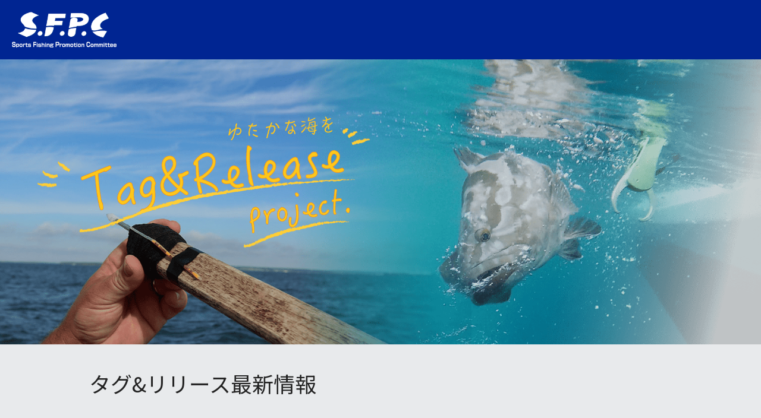

--- FILE ---
content_type: text/html; charset=utf-8
request_url: https://www.tag.sfpc-japan.com/_blog
body_size: 52059
content:
<!-- Powered by Strikingly.com 4 (1) Jan 20, 2026 at 10:34-->
<!DOCTYPE html>
<html itemscope itemtype='http://schema.org/WebPage' lang='ja' xmlns:og='http://ogp.me/ns#' xmlns='http://www.w3.org/1999/xhtml'>
<head>
<title>SFPCタグ＆リリース情報</title>
<!-- removing_gon has activated 100%, so we add not_removing_gon rollout for specific user -->
<script>
//<![CDATA[
window.$S={};$S.app_instances=[];$S.nav=[{"name":"\/2","uid":"5b4a1b8b-cbad-477f-9628-e875575a763d","memberOnly":false,"hasPassword":false,"isHomePage":true}];$S.conf={"SUPPORTED_CURRENCY":[{"code":"AED","symbol":"\u062f.\u0625","decimal":".","thousand":",","precision":2,"name":"\u30a2\u30e9\u30d6\u9996\u9577\u56fd\u9023\u90a6\u30c7\u30a3\u30eb\u30cf\u30e0"},{"code":"AFN","symbol":"\u060b","decimal":".","thousand":",","precision":2,"name":"\u30a2\u30d5\u30ac\u30f3\u30a2\u30d5\u30ac\u30cb"},{"code":"ALL","symbol":"Lek","decimal":",","thousand":".","precision":2,"name":"\u30a2\u30eb\u30d0\u30cb\u30a2 \u30ec\u30af"},{"code":"AMD","symbol":"\u058f","decimal":",","thousand":".","precision":2,"name":"\u30a2\u30eb\u30e1\u30cb\u30a2 \u30c9\u30e9\u30e0"},{"code":"ANG","symbol":"\u0192","decimal":",","thousand":".","precision":2,"name":"\u30aa\u30e9\u30f3\u30c0\u9818\u30a2\u30f3\u30c6\u30a3\u30eb \u30ae\u30eb\u30c0\u30fc"},{"code":"AOA","symbol":"Kz","decimal":",","thousand":".","precision":2,"name":"\u30a2\u30f3\u30b4\u30e9 \u30af\u30ef\u30f3\u30b6"},{"code":"ARS","symbol":"$","decimal":",","thousand":".","precision":2,"name":"\u30a2\u30eb\u30bc\u30f3\u30c1\u30f3 \u30da\u30bd"},{"code":"AUD","symbol":"A$","decimal":".","thousand":" ","precision":2,"name":"\u30aa\u30fc\u30b9\u30c8\u30e9\u30ea\u30a2\u30c9\u30eb"},{"code":"AWG","symbol":"\u0192","decimal":".","thousand":",","precision":2,"name":"\u30a2\u30eb\u30d0 \u30ae\u30eb\u30c0\u30fc"},{"code":"AZN","symbol":"\u20bc","decimal":".","thousand":",","precision":2,"name":"\u30a2\u30bc\u30eb\u30d0\u30a4\u30b8\u30e3\u30f3 \u30de\u30ca\u30c8"},{"code":"BAM","symbol":"KM","decimal":",","thousand":".","precision":2,"name":"\u30dc\u30b9\u30cb\u30a2 \u30de\u30eb\u30af (BAM)"},{"code":"BBD","symbol":"$","decimal":".","thousand":",","precision":2,"name":"\u30d0\u30eb\u30d0\u30c9\u30b9 \u30c9\u30eb"},{"code":"BDT","symbol":"Tk","decimal":".","thousand":",","precision":2,"name":"\u30d0\u30f3\u30b0\u30e9\u30c7\u30b7\u30e5\u30bf\u30ab"},{"code":"BGN","symbol":"\u043b\u0432","decimal":",","thousand":".","precision":2,"name":"\u30d6\u30eb\u30ac\u30ea\u30a2 \u65b0\u30ec\u30d5"},{"code":"BHD","symbol":"\u062f.\u0628","decimal":".","thousand":",","precision":3,"name":"\u30d0\u30fc\u30ec\u30fc\u30f3\u30c7\u30a3\u30ca\u30fc\u30eb"},{"code":"BIF","symbol":"FBu","decimal":".","thousand":",","precision":0,"name":"\u30d6\u30eb\u30f3\u30b8 \u30d5\u30e9\u30f3"},{"code":"BMD","symbol":"$","decimal":".","thousand":",","precision":2,"name":"\u30d0\u30df\u30e5\u30fc\u30c0 \u30c9\u30eb"},{"code":"BND","symbol":"$","decimal":".","thousand":",","precision":2,"name":"\u30d6\u30eb\u30cd\u30a4 \u30c9\u30eb"},{"code":"BOB","symbol":"$b","decimal":",","thousand":".","precision":2,"name":"\u30dc\u30ea\u30d3\u30a2 \u30dc\u30ea\u30d3\u30a2\u30fc\u30ce"},{"code":"BRL","symbol":"R$","decimal":",","thousand":".","precision":2,"name":"\u30d6\u30e9\u30b8\u30eb\u30ec\u30a2\u30eb","format":"%s %v"},{"code":"BSD","symbol":"$","decimal":".","thousand":",","precision":2,"name":"\u30d0\u30cf\u30de \u30c9\u30eb"},{"code":"BTN","symbol":"Nu.","decimal":".","thousand":",","precision":2,"name":"\u30d6\u30fc\u30bf\u30f3\u30cb\u30e5\u30eb\u30bf\u30e0"},{"code":"BWP","symbol":"P","decimal":".","thousand":",","precision":2,"name":"\u30dc\u30c4\u30ef\u30ca \u30d7\u30e9"},{"code":"BYN","symbol":"Br","decimal":".","thousand":",","precision":2,"name":"\u30d9\u30e9\u30eb\u30fc\u30b7 \u30eb\u30fc\u30d6\u30eb"},{"code":"BZD","symbol":"BZ$","decimal":".","thousand":",","precision":2,"name":"\u30d9\u30ea\u30fc\u30ba \u30c9\u30eb"},{"code":"CAD","symbol":"$","decimal":".","thousand":",","precision":2,"name":"\u30ab\u30ca\u30c0\u30c9\u30eb"},{"code":"CDF","symbol":"FC","decimal":".","thousand":",","precision":2,"name":"\u30b3\u30f3\u30b4 \u30d5\u30e9\u30f3"},{"code":"CHF","symbol":"CHF","decimal":".","thousand":"'","precision":2,"name":"\u30b9\u30a4\u30b9\u30d5\u30e9\u30f3","format":"%s %v"},{"code":"CLP","symbol":"$","decimal":"","thousand":".","precision":0,"name":"\u30c1\u30ea\u30da\u30bd"},{"code":"CNY","symbol":"\u00a5","decimal":".","thousand":",","precision":2,"name":"\u4e2d\u56fd\u4eba\u6c11\u5143"},{"code":"CRC","symbol":"\u20a1","decimal":",","thousand":".","precision":2,"name":"\u30b3\u30b9\u30bf\u30ea\u30ab \u30b3\u30ed\u30f3"},{"code":"CUP","symbol":"$","decimal":".","thousand":",","precision":2,"name":"\u30ad\u30e5\u30fc\u30d0\u30da\u30bd"},{"code":"CVE","symbol":"$","decimal":".","thousand":",","precision":2,"name":"\u30ab\u30fc\u30dc\u30d9\u30eb\u30c7 \u30a8\u30b9\u30af\u30fc\u30c9"},{"code":"CZK","symbol":"K\u010d","decimal":",","thousand":".","precision":2,"name":"\u30c1\u30a7\u30b3\u30b3\u30eb\u30ca","format":"%v %s"},{"code":"DJF","symbol":"Fdj","decimal":".","thousand":",","precision":0,"name":"\u30b8\u30d6\u30c1 \u30d5\u30e9\u30f3"},{"code":"DKK","symbol":"kr","decimal":".","thousand":",","precision":2,"name":"\u30c7\u30f3\u30de\u30fc\u30af\u30af\u30ed\u30fc\u30cd","format":"%v %s"},{"code":"DOP","symbol":"RD$","decimal":".","thousand":",","precision":2,"name":"\u30c9\u30df\u30cb\u30ab \u30da\u30bd"},{"code":"DZD","symbol":"\u062f\u062c","decimal":",","thousand":".","precision":2,"name":"\u30a2\u30eb\u30b8\u30a7\u30ea\u30a2 \u30c7\u30a3\u30ca\u30fc\u30eb"},{"code":"EGP","symbol":"E\u00a3","decimal":".","thousand":",","precision":2,"name":"\u30a8\u30b8\u30d7\u30c8 \u30dd\u30f3\u30c9"},{"code":"ERN","symbol":"Nkf","decimal":".","thousand":",","precision":2,"name":"\u30a8\u30ea\u30c8\u30ea\u30a2\u306e\u30ca\u30af\u30d5\u30a1"},{"code":"ETB","symbol":"Br","decimal":".","thousand":",","precision":2,"name":"\u30a8\u30c1\u30aa\u30d4\u30a2 \u30d6\u30eb"},{"code":"EUR","symbol":"\u20ac","decimal":",","thousand":".","precision":2,"name":"\u30e6\u30fc\u30ed","format":"%v %s"},{"code":"FJD","symbol":"$","decimal":".","thousand":",","precision":2,"name":"\u30d5\u30a3\u30b8\u30fc\u8af8\u5cf6 \u30c9\u30eb"},{"code":"FKP","symbol":"\u00a3","decimal":".","thousand":",","precision":2,"name":"\u30d5\u30a9\u30fc\u30af\u30e9\u30f3\u30c9\uff08\u30de\u30eb\u30d3\u30ca\u30b9\uff09\u8af8\u5cf6 \u30dd\u30f3\u30c9"},{"code":"GBP","symbol":"\u00a3","decimal":".","thousand":",","precision":2,"name":"\u82f1\u56fd\u30dd\u30f3\u30c9"},{"code":"GEL","symbol":"\u10da","decimal":",","thousand":".","precision":2,"name":"\u30b8\u30e7\u30fc\u30b8\u30a2 \u30e9\u30ea"},{"code":"GGP","symbol":"\u00a3","decimal":".","thousand":",","precision":2,"name":"\u30ac\u30fc\u30f3\u30b8\u30fc\u30dd\u30f3\u30c9"},{"code":"GHS","symbol":"GH\u20b5","decimal":".","thousand":",","precision":2,"name":"\u30ac\u30fc\u30ca \u30bb\u30c7\u30a3"},{"code":"GIP","symbol":"\u00a3","decimal":".","thousand":",","precision":2,"name":"\u30b8\u30d6\u30e9\u30eb\u30bf\u30eb \u30dd\u30f3\u30c9"},{"code":"GMD","symbol":"D","decimal":".","thousand":",","precision":2,"name":"\u30ac\u30f3\u30d3\u30a2 \u30c0\u30e9\u30b7"},{"code":"GNF","symbol":"\u20a3","decimal":".","thousand":",","precision":0,"name":"\u30ae\u30cb\u30a2 \u30d5\u30e9\u30f3"},{"code":"GTQ","symbol":"Q","decimal":".","thousand":",","precision":2,"name":"\u30b0\u30a2\u30c6\u30de\u30e9 \u30b1\u30c4\u30a1\u30eb"},{"code":"GYD","symbol":"G$","decimal":".","thousand":",","precision":2,"name":"\u30ac\u30a4\u30a2\u30ca \u30c9\u30eb"},{"code":"HKD","symbol":"HK$","decimal":".","thousand":",","precision":2,"name":"\u9999\u6e2f\u30c9\u30eb"},{"code":"HNL","symbol":"L","decimal":".","thousand":",","precision":2,"name":"\u30db\u30f3\u30b8\u30e5\u30e9\u30b9 \u30ec\u30f3\u30d4\u30e9"},{"code":"HRK","symbol":"kn","decimal":".","thousand":",","precision":2,"name":"\u30af\u30ed\u30a2\u30c1\u30a2 \u30af\u30fc\u30ca"},{"code":"HTG","symbol":"G","decimal":".","thousand":",","precision":2,"name":"\u30cf\u30a4\u30c1 \u30b0\u30fc\u30eb\u30c9"},{"code":"HUF","symbol":"Ft","decimal":"","thousand":",","precision":0,"name":"\u30cf\u30f3\u30ac\u30ea\u30fc\u30d5\u30a9\u30ea\u30f3\u30c8","format":"%v %s"},{"code":"ILS","symbol":"\u20aa","decimal":".","thousand":",","precision":2,"name":"\u30a4\u30b9\u30e9\u30a8\u30eb\u30b7\u30a7\u30b1\u30eb"},{"code":"IMP","symbol":"\u00a3","decimal":".","thousand":",","precision":2,"name":"\u30de\u30f3\u5cf6\u30dd\u30f3\u30c9"},{"code":"INR","symbol":"\u20b9","decimal":".","thousand":",","precision":2,"name":"\u30a4\u30f3\u30c9\u30eb\u30d4\u30fc"},{"code":"IQD","symbol":"\u062f.\u0639","decimal":".","thousand":",","precision":3,"name":"\u30a4\u30e9\u30af\u30c7\u30a3\u30ca\u30fc\u30eb"},{"code":"IRR","symbol":"\u062a\u0648\u0645\u0627\u0646","decimal":".","thousand":",","precision":2,"name":"\u30a4\u30e9\u30f3\u30ea\u30a2\u30eb"},{"code":"ISK","symbol":"kr","decimal":",","thousand":".","precision":2,"name":"\u30a2\u30a4\u30b9\u30e9\u30f3\u30c9 \u30af\u30ed\u30fc\u30ca"},{"code":"JEP","symbol":"\u00a3","decimal":".","thousand":",","precision":2,"name":"\u30b8\u30e3\u30fc\u30b8\u30fc\u30fb\u30dd\u30f3\u30c9"},{"code":"JMD","symbol":"J$","decimal":".","thousand":",","precision":2,"name":"\u30b8\u30e3\u30de\u30a4\u30ab\u30c9\u30eb"},{"code":"JOD","symbol":"JD","decimal":".","thousand":",","precision":3,"name":"\u30e8\u30eb\u30c0\u30f3 \u30c7\u30a3\u30ca\u30fc\u30eb"},{"code":"JPY","symbol":"\u00a5","decimal":"","thousand":",","precision":0,"name":"\u65e5\u672c\u5186","format":"%s %v"},{"code":"KES","symbol":"KSh","decimal":".","thousand":",","precision":2,"name":"\u30b1\u30cb\u30a2 \u30b7\u30ea\u30f3\u30b0"},{"code":"KGS","symbol":"\u043b\u0432","decimal":",","thousand":".","precision":2,"name":"\u30ad\u30eb\u30ae\u30b9\u30bf\u30f3 \u30bd\u30e0"},{"code":"KHR","symbol":"\u17db","decimal":".","thousand":",","precision":2,"name":"\u30ab\u30f3\u30dc\u30b8\u30a2 \u30ea\u30a8\u30eb"},{"code":"KMF","symbol":"CF","decimal":".","thousand":",","precision":0,"name":"\u30b3\u30e2\u30ed \u30d5\u30e9\u30f3"},{"code":"KPW","symbol":"\u20a9","decimal":".","thousand":",","precision":2,"name":"\u5317\u671d\u9bae\u30a6\u30a9\u30f3"},{"code":"KRW","symbol":"\uc6d0","decimal":"","thousand":",","precision":0,"name":"\u97d3\u56fd\u30a6\u30a9\u30f3","format":"%v %s"},{"code":"KWD","symbol":"\u062f.\u0643","decimal":".","thousand":",","precision":3,"name":"\u30af\u30a6\u30a7\u30fc\u30c8 \u30c7\u30a3\u30ca\u30fc\u30eb"},{"code":"KYD","symbol":"CI$","decimal":".","thousand":",","precision":2,"name":"\u30b1\u30a4\u30de\u30f3\u8af8\u5cf6 \u30c9\u30eb"},{"code":"KZT","symbol":"\u20b8","decimal":",","thousand":".","precision":2,"name":"\u30ab\u30b6\u30d5\u30b9\u30bf\u30f3 \u30c6\u30f3\u30b2"},{"code":"LBP","symbol":"LL","decimal":".","thousand":",","precision":2,"name":"\u30ec\u30d0\u30ce\u30f3 \u30dd\u30f3\u30c9"},{"code":"LKR","symbol":"\u20a8","decimal":".","thousand":",","precision":2,"name":"\u30b9\u30ea\u30e9\u30f3\u30ab \u30eb\u30d4\u30fc"},{"code":"LRD","symbol":"LR$","decimal":".","thousand":",","precision":2,"name":"\u30ea\u30d9\u30ea\u30a2 \u30c9\u30eb"},{"code":"LSL","symbol":"M","decimal":".","thousand":",","precision":2,"name":"\u30ec\u30bd\u30c8 \u30ed\u30c6\u30a3"},{"code":"LYD","symbol":"LD","decimal":".","thousand":",","precision":3,"name":"\u30ea\u30d3\u30a2\u30c7\u30a3\u30ca\u30fc\u30eb"},{"code":"MAD","symbol":"\u062f.\u0645.","decimal":",","thousand":".","precision":2,"name":"\u30e2\u30ed\u30c3\u30b3 \u30c7\u30a3\u30eb\u30cf\u30e0"},{"code":"MDL","symbol":"L","decimal":",","thousand":".","precision":2,"name":"\u30e2\u30eb\u30c9\u30d0 \u30ec\u30a4"},{"code":"MGA","symbol":"Ar","decimal":".","thousand":",","precision":0,"name":"\u30de\u30c0\u30ac\u30b9\u30ab\u30eb \u30a2\u30ea\u30a2\u30ea"},{"code":"MKD","symbol":"\u0434\u0435\u043d","decimal":",","thousand":".","precision":2,"name":"\u30de\u30b1\u30c9\u30cb\u30a2 \u30c7\u30ca\u30eb"},{"code":"MMK","symbol":"Ks","decimal":".","thousand":",","precision":2,"name":"\u30df\u30e3\u30f3\u30de\u30fc \u30c1\u30e3\u30c3\u30c8"},{"code":"MNT","symbol":"\u20ae","decimal":".","thousand":",","precision":2,"name":"\u30e2\u30f3\u30b4\u30eb \u30c8\u30b0\u30ed\u30b0"},{"code":"MOP","symbol":"MOP$","decimal":".","thousand":",","precision":2,"name":"\u30de\u30ab\u30aa \u30d1\u30bf\u30ab"},{"code":"MRO","symbol":"UM","decimal":".","thousand":",","precision":2,"name":"\u30e2\u30fc\u30ea\u30bf\u30cb\u30a2 \u30a6\u30ae\u30a2"},{"code":"MRU","symbol":"UM","decimal":".","thousand":",","precision":2,"name":"Mauritanian ouguiya"},{"code":"MUR","symbol":"\u20a8","decimal":".","thousand":",","precision":2,"name":"\u30e2\u30fc\u30ea\u30b7\u30e3\u30b9 \u30eb\u30d4\u30fc"},{"code":"MVR","symbol":"Rf","decimal":".","thousand":",","precision":2,"name":"\u30e2\u30eb\u30c7\u30a3\u30d6\u8af8\u5cf6 \u30eb\u30d5\u30a3\u30a2"},{"code":"MWK","symbol":"K","decimal":".","thousand":",","precision":2,"name":"\u30de\u30e9\u30a6\u30a3 \u30af\u30ef\u30c1\u30e3"},{"code":"MXN","symbol":"$","decimal":".","thousand":",","precision":2,"name":"\u30e1\u30ad\u30b7\u30b3\u30da\u30bd"},{"code":"MYR","symbol":"RM","decimal":".","thousand":",","precision":2,"name":"\u30de\u30ec\u30fc\u30b7\u30a2\u30ea\u30f3\u30ae\u30c3\u30c8"},{"code":"MZN","symbol":"MT","decimal":",","thousand":".","precision":2,"name":"\u30e2\u30b6\u30f3\u30d3\u30fc\u30af \u30e1\u30c6\u30a3\u30ab\u30eb"},{"code":"NAD","symbol":"N$","decimal":".","thousand":",","precision":2,"name":"\u30ca\u30df\u30d3\u30a2 \u30c9\u30eb"},{"code":"NGN","symbol":"\u20a6","decimal":".","thousand":",","precision":2,"name":"\u30ca\u30a4\u30b8\u30a7\u30ea\u30a2 \u30ca\u30a4\u30e9"},{"code":"NIO","symbol":"C$","decimal":".","thousand":",","precision":2,"name":"\u30cb\u30ab\u30e9\u30b0\u30a2 \u30b3\u30eb\u30c9\u30d0 \u30aa\u30ed"},{"code":"NOK","symbol":"kr","decimal":",","thousand":".","precision":2,"name":"\u30ce\u30eb\u30a6\u30a7\u30fc\u30af\u30ed\u30fc\u30cd","format":"%v %s"},{"code":"NPR","symbol":"\u20a8","decimal":".","thousand":",","precision":2,"name":"\u30cd\u30d1\u30fc\u30eb \u30eb\u30d4\u30fc"},{"code":"NZD","symbol":"$","decimal":".","thousand":",","precision":2,"name":"\u30cb\u30e5\u30fc\u30b8\u30fc\u30e9\u30f3\u30c9\u30c9\u30eb"},{"code":"OMR","symbol":"\u0631.\u0639.","decimal":".","thousand":",","precision":3,"name":"\u30aa\u30de\u30fc\u30f3\u30fb\u30ea\u30a2\u30eb"},{"code":"PAB","symbol":"B\/.","decimal":".","thousand":",","precision":2,"name":"\u30d1\u30ca\u30de \u30d0\u30eb\u30dc\u30a2"},{"code":"PEN","symbol":"S\/.","decimal":".","thousand":",","precision":2,"name":"\u30cc\u30a8\u30dc\u30bd\u30eb"},{"code":"PGK","symbol":"K","decimal":".","thousand":",","precision":2,"name":"\u30d1\u30d7\u30a2\u30cb\u30e5\u30fc\u30ae\u30cb\u30a2 \u30ad\u30ca"},{"code":"PHP","symbol":"\u20b1","decimal":".","thousand":",","precision":2,"name":"\u30d5\u30a3\u30ea\u30d4\u30f3\u30da\u30bd"},{"code":"PKR","symbol":"\u20a8","decimal":".","thousand":",","precision":2,"name":"\u30d1\u30ad\u30b9\u30bf\u30f3 \u30eb\u30d4\u30fc"},{"code":"PLN","symbol":"z\u0142","decimal":",","thousand":" ","precision":2,"name":"\u30dd\u30fc\u30e9\u30f3\u30c9\u30ba\u30ed\u30c1","format":"%v %s"},{"code":"PYG","symbol":"\u20b2","decimal":",","thousand":".","precision":0,"name":"\u30d1\u30e9\u30b0\u30a2\u30a4 \u30b0\u30a2\u30e9\u30cb"},{"code":"QAR","symbol":"\u0631.\u0642","decimal":".","thousand":",","precision":2,"name":"\u30ab\u30bf\u30fc\u30eb \u30ea\u30a2\u30eb"},{"code":"RON","symbol":"lei","decimal":",","thousand":".","precision":2,"name":"\u30eb\u30fc\u30de\u30cb\u30a2 \u30ec\u30a4"},{"code":"RSD","symbol":"\u0434\u0438\u043d","decimal":",","thousand":".","precision":2,"name":"\u30c7\u30a3\u30ca\u30fc\u30eb (\u30bb\u30eb\u30d3\u30a2)"},{"code":"RUB","symbol":"\u20bd","decimal":",","thousand":".","precision":2,"name":"\u30ed\u30b7\u30a2\u30eb\u30fc\u30d6\u30eb","format":"%v %s"},{"code":"RWF","symbol":"FRw","decimal":".","thousand":",","precision":0,"name":"\u30eb\u30ef\u30f3\u30c0 \u30d5\u30e9\u30f3"},{"code":"SAR","symbol":"\u0631.\u0633","decimal":".","thousand":",","precision":2,"name":"\u30b5\u30a6\u30b8 \u30ea\u30e4\u30eb"},{"code":"SBD","symbol":"SI$","decimal":".","thousand":",","precision":2,"name":"\u30bd\u30ed\u30e2\u30f3\u8af8\u5cf6 \u30c9\u30eb"},{"code":"SCR","symbol":"SRe","decimal":".","thousand":",","precision":2,"name":"\u30bb\u30fc\u30b7\u30a7\u30eb \u30eb\u30d4\u30fc"},{"code":"SDG","symbol":"SDG","decimal":".","thousand":",","precision":2,"name":"\u30b9\u30fc\u30c0\u30f3\u30dd\u30f3\u30c9"},{"code":"SEK","symbol":"kr","decimal":".","thousand":" ","precision":2,"name":"\u30b9\u30a6\u30a7\u30fc\u30c7\u30f3 \u30af\u30ed\u30fc\u30ca","format":"%v %s"},{"code":"SGD","symbol":"S$","decimal":".","thousand":",","precision":2,"name":"\u30b7\u30f3\u30ac\u30dd\u30fc\u30eb\u30c9\u30eb"},{"code":"SHP","symbol":"\u00a3","decimal":".","thousand":",","precision":2,"name":"\u30bb\u30f3\u30c8\u30d8\u30ec\u30ca\u5cf6 \u30dd\u30f3\u30c9"},{"code":"SLL","symbol":"Le","decimal":".","thousand":",","precision":2,"name":"\u30b7\u30a8\u30e9\u30ec\u30aa\u30cd \u30ec\u30aa\u30f3"},{"code":"SOS","symbol":"S","decimal":".","thousand":",","precision":2,"name":"\u30bd\u30de\u30ea\u30a2 \u30b7\u30ea\u30f3\u30b0"},{"code":"SRD","symbol":"$","decimal":",","thousand":".","precision":2,"name":"\u30b9\u30ea\u30ca\u30e0 \u30c9\u30eb"},{"code":"SSP","symbol":"SS\u00a3","decimal":".","thousand":",","precision":2,"name":"\u5357\u30b9\u30fc\u30c0\u30f3\u30dd\u30f3\u30c9"},{"code":"STD","symbol":"Db","decimal":".","thousand":",","precision":2,"name":"\u30b5\u30f3\u30c8\u30e1\u30fb\u30d7\u30ea\u30f3\u30b7\u30da \u30c9\u30d6\u30e9"},{"code":"STN","symbol":"Db","decimal":".","thousand":",","precision":2,"name":"\u30b5\u30f3\u30c8\u30e1\u30fb\u30d7\u30ea\u30f3\u30b7\u30da\u30fb\u30c9\u30d6\u30e9"},{"code":"SYP","symbol":"LS","decimal":".","thousand":",","precision":2,"name":"Syrian pound"},{"code":"SZL","symbol":"E","decimal":".","thousand":",","precision":2,"name":"\u30b9\u30ef\u30b8\u30e9\u30f3\u30c9 \u30ea\u30e9\u30f3\u30b2\u30cb"},{"code":"THB","symbol":"\u0e3f","decimal":".","thousand":",","precision":2,"name":"\u30bf\u30a4\u30d0\u30fc\u30c4"},{"code":"TJS","symbol":"SM","decimal":".","thousand":",","precision":2,"name":"\u30bf\u30b8\u30ad\u30b9\u30bf\u30f3 \u30bd\u30e2\u30cb"},{"code":"TMT","symbol":"T","decimal":".","thousand":",","precision":2,"name":"\u30c8\u30eb\u30af\u30e1\u30cb\u30b9\u30bf\u30f3\u30de\u30ca\u30c8"},{"code":"TND","symbol":"\u062f.\u062a","decimal":".","thousand":",","precision":3,"name":"\u30c1\u30e5\u30cb\u30b8\u30a2\u30fb\u30c7\u30a3\u30ca\u30fc\u30eb"},{"code":"TOP","symbol":"T$","decimal":".","thousand":",","precision":2,"name":"\u30c8\u30f3\u30ac \u30d1\u30fb\u30a2\u30f3\u30ac"},{"code":"TRY","symbol":"\u20ba","decimal":".","thousand":",","precision":2,"name":"\u65b0\u30c8\u30eb\u30b3\u30ea\u30e9"},{"code":"TTD","symbol":"TT$","decimal":".","thousand":",","precision":2,"name":"\u30c8\u30ea\u30cb\u30c0\u30fc\u30c9\u30c8\u30d0\u30b4 \u30c9\u30eb"},{"code":"TWD","symbol":"NT$","decimal":"","thousand":",","precision":0,"name":"\u65b0\u53f0\u6e7e\u30c9\u30eb"},{"code":"TZS","symbol":"Tsh","decimal":".","thousand":",","precision":2,"name":"\u30bf\u30f3\u30b6\u30cb\u30a2 \u30b7\u30ea\u30f3\u30b0"},{"code":"UAH","symbol":"\u20b4","decimal":".","thousand":",","precision":2,"name":"\u30a6\u30af\u30e9\u30a4\u30ca \u30b0\u30ea\u30d6\u30ca"},{"code":"UGX","symbol":"USh","decimal":".","thousand":",","precision":2,"name":"\u30a6\u30ac\u30f3\u30c0 \u30b7\u30ea\u30f3\u30b0"},{"code":"USD","symbol":"$","decimal":".","thousand":",","precision":2,"name":"\u7c73\u30c9\u30eb"},{"code":"UYU","symbol":"$U","decimal":",","thousand":".","precision":2,"name":"\u30a6\u30eb\u30b0\u30a2\u30a4 \u30da\u30bd"},{"code":"UZS","symbol":"\u043b\u0432","decimal":",","thousand":".","precision":2,"name":"\u30a6\u30ba\u30d9\u30ad\u30b9\u30bf\u30f3 \u30b9\u30e0"},{"code":"VES","symbol":"Bs.S.","decimal":".","thousand":",","precision":2,"name":"\u30d9\u30cd\u30ba\u30a8\u30e9\u306e\u30dc\u30ea\u30d0\u30eb\u30fb\u30bd\u30d9\u30e9\u30ce"},{"code":"VUV","symbol":"VT","decimal":".","thousand":",","precision":0,"name":"\u30d0\u30cc\u30a2\u30c4 \u30d0\u30c4"},{"code":"WST","symbol":"WS$","decimal":".","thousand":",","precision":2,"name":"\u30b5\u30e2\u30a2 \u30bf\u30e9"},{"code":"XAF","symbol":"FCFA","decimal":".","thousand":",","precision":0,"name":"\u4e2d\u592e\u30a2\u30d5\u30ea\u30ab CFA \u30d5\u30e9\u30f3"},{"code":"XCD","symbol":"EC$","decimal":".","thousand":",","precision":2,"name":"\u6771\u30ab\u30ea\u30d6 \u30c9\u30eb"},{"code":"XDR","symbol":"SDR","decimal":".","thousand":"","precision":0,"name":"\u7279\u5225\u62bd\u9078\u6a29"},{"code":"XOF","symbol":"CFA","decimal":".","thousand":",","precision":0,"name":"\u897f\u30a2\u30d5\u30ea\u30ab CFA \u30d5\u30e9\u30f3"},{"code":"XPF","symbol":"\u20a3","decimal":".","thousand":",","precision":0,"name":"CFP \u30d5\u30e9\u30f3"},{"code":"YER","symbol":"\u0631.\u064a","decimal":".","thousand":",","precision":2,"name":"\u30a4\u30a8\u30e1\u30f3 \u30ea\u30a2\u30eb"},{"code":"ZAR","symbol":"R","decimal":".","thousand":",","precision":2,"name":"\u5357\u30a2\u30d5\u30ea\u30ab\u30e9\u30f3\u30c9"},{"code":"ZMW","symbol":"K","decimal":",","thousand":".","precision":2,"name":"\u30b6\u30f3\u30d3\u30a2 \u30af\u30ef\u30c1\u30e3"},{"code":"IDR","symbol":"Rp ","decimal":"","thousand":".","precision":0,"name":"\u30a4\u30f3\u30c9\u30cd\u30b7\u30a2\u30eb\u30d4\u30a2"},{"code":"VND","symbol":"\u20ab","decimal":"","thousand":".","precision":0,"name":"\u30d9\u30c8\u30ca\u30e0\u30c9\u30f3","format":"%v%s"},{"code":"LAK","symbol":"\u20ad","decimal":".","thousand":",","precision":2,"name":"\u30e9\u30aa\u30b9 \u30ad\u30fc\u30d7"},{"code":"COP","symbol":"$","decimal":".","thousand":",","precision":0,"name":"\u30b3\u30ed\u30f3\u30d3\u30a2\u30da\u30bd"}],"pages_show_static_path":"https:\/\/static-assets.strikinglycdn.com\/pages_show_static-bc1f19a55f2b44d4730b53552286eb27fea2e9da8282fb2743c9147c736f5092.js","keenio_collection":"strikingly_pageviews","keenio_collection_sharding":"strikingly_pageviews-18900001-19000000","keenio_pbs_impression_collection":"strikingly_pbs_impression","keenio_pbs_conversion_collection":"strikingly_pbs_conversion","keenio_pageservice_imageshare_collection":"strikingly_pageservice_imageshare","keenio_page_socialshare_collection":"strikingly_page_socialshare","keenio_page_framing_collection":"strikingly_page_framing","keenio_file_download_collection":"strikingly_file_download","keenio_ecommerce_buyer_landing":"strikingly_ecommerce_buyer_landing","keenio_ecommerce_buyer_viewed_checkout_dialog":"strikingly_ecommerce_buyer_viewed_checkout_dialog","keenio_ecommerce_buyer_completed_shipping_address":"strikingly_ecommerce_buyer_completed_shipping_address","keenio_ecommerce_buyer_selected_payment_method":"strikingly_ecommerce_buyer_selected_payment_method","keenio_ecommerce_buyer_canceled_order":"strikingly_ecommerce_buyer_canceled_order","keenio_ecommerce_buyer_added_item_to_cart":"strikingly_ecommerce_buyer_added_item_to_cart","keenio_events_collection":"strikingly_events","is_screenshot_rendering":false,"ecommerce_stripe_alipay":false,"headless_render":null,"wx_instant_follow":false,"is_google_analytics_enabled":true,"is_strikingly_analytics_enabled":true,"is_from_site_to_app":false,"is_weitie":false,"weitie_post_id":null,"weitie_meta_info":null,"weitie_slogan":"\u65e0\u9700\u6ce8\u518c\u7684\u53d1\u5e16\u795e\u5668","gdpr_compliance_feature":false,"strikingly_live_chat_settings":null,"FACEBOOK_APP_ID":"138736959550286","FACEBOOK_PERMS":"email"};$S.fonts=null;$S.live_site=true;$S.user_meta={"user_type":"","live_chat_branding":false,"oneClickShareInfo":null};$S.global_conf={"premium_apps":["HtmlApp","EcwidApp","MailChimpApp","CeleryApp","LocuApp"],"environment":"production","env":"production","host_suffix":"strikingly.com","asset_url":"https:\/\/static-assets.strikinglycdn.com","locale":"ja","in_china":false,"country_code":null,"browser_locale":null,"is_sxl":false,"china_optimization":false,"enable_live_chat":true,"enable_internal_footer_layout":["33212390","11376106","13075825","12954266","11479862","28250243","28142805","28250455","28250492","23063547","28250512","23063531","28250538","28250791","23063511","28250526","28250588","28250582","28250575","28250570","23063556","28250565","13128850","13075827","13033035","13107039","12989659","12954536","13029321","12967243","12935703","13128849","189186","23559408","22317661","23559972","23559402","23559419","23559961","23559424","23568836","23559400","23559427","23559394","23559955","23559949","23568824","23559953","22317663","13032471","13070869","13107041","13100761","13100763","13039483","12989656","12935476","13029732","13070868","13115975","13115977","12967468"],"user_image_cdn":{"qn":"\/\/user-assets.sxlcdn.com","s":"\/\/custom-images.strikinglycdn.com"},"GROWINGIO_API_KEY":null,"BAIDU_API_KEY":null,"SEGMENTIO_API_KEY":"eb3txa37hi","FACEBOOK_APP_ID":"138736959550286","WECHAT_APP_ID":null,"WECHAT_MP_APP_ID":"","KEEN_IO_PROJECT_ID":"5317e03605cd66236a000002","KEEN_IO_WRITE_KEY":"[base64]","FIREBASE_URL":"bobcat.firebaseIO.com","CLOUDINARY_CLOUD_NAME":"hrscywv4p","CLOUDINARY_PRESET":"oxbxiyxl","rollout":{"background_for_all_sections":false,"crm_livechat":true,"stripe_payer_email":false,"stripe_alipay":true,"stripe_wechatpay":true,"stripe_afterpay":true,"stripe_klarna":true,"paynow_unionpay":true,"tw_payment_registration_upgrade":true,"new_checkout_design":true,"checkout_form_integration":true,"s6_feature":true,"customize_image_appearance":true,"advanced_section_layout_setting":true,"google_invisible_recaptcha":true,"invisible_hcaptcha":false,"show_dummy_data_in_editor":true,"show_dummy_data_in_cro_editor":true,"mobile_editor_2023":true,"mobile_editor_2023_part3":true,"vertical_alignment_2023":true,"enable_migrate_page_data":true,"enable_section_smart_binding":true,"portfolio_region_options":false,"domain_connection_v2":true,"new_blog_editor":true,"new_blog_editor_disabled":false,"draft_editor":true,"disable_draft_editor":false,"new_blog_layout":true,"new_store_layout":true,"gallery_section_2021":true,"strikingly_618":false,"nav_2021":true,"can_use_section_default_format":true,"can_use_section_text_align":true,"section_improvements_part1":true,"nav_2021_off":false,"nav_2023":true,"delay_gon":false,"shake_ssr_gon":false,"feature_list_2023":true,"pbs_i18n":true,"support_sca":false,"dlz_badge":false,"show_kickstart_entry_in_dashboard_support_widget":true,"need_html_custom_code_review":true,"has_hydrated_sections":false,"show_support_widget_in_live_site":false,"wechat_sharing":false,"new_wechat_oauth":false,"midtrans_payments":false,"pbs_variation_b":true,"all_currencies":true,"language_region_redirect_options":false,"portfolio_addon_items":false,"custom_review_v2":false},"cookie_categories":{"necessary":["_claim_popup_ref","member_name","authenticationToken","_pbs_i18n_ab_test","__strk_cookie_notification","__is_open_strk_necessary_cookie","__is_open_strk_analytics_cookie","__is_open_strk_preferences_cookie","site_id","crm_chat_token","authenticationToken","member_id","page_nocache","page_password","page_password_uid","return_path_after_verification","return_path_after_page_verification","is_submitted_all"],"preferences":["__strk_cookie_comment_name","__strk_cookie_comment_email"],"analytics":["__strk_session_id"]},"WEITIE_APP_ID":null,"WEITIE_MP_APP_ID":null,"BUGSNAG_FE_API_KEY":"","BUGSNAG_FE_JS_RELEASE_STAGE":"production","google":{"recaptcha_v2_client_key":"6LeRypQbAAAAAGgaIHIak2L7UaH4Mm3iS6Tpp7vY","recaptcha_v2_invisible_client_key":"6LdmtBYdAAAAAJmE1hETf4IHoUqXQaFuJxZPO8tW"},"hcaptcha":{"hcaptcha_checkbox_key":"cd7ccab0-57ca-49aa-98ac-db26473a942a","hcaptcha_invisible_key":"65400c5a-c122-4648-971c-9f7e931cd872"},"kickstart_locale_selection":{"en":"100","de":"100","es":"100","fr":"100","it":"100","nl":"100","pt-BR":"100","fi":"100","no":"100","sv":"100","pl":"100","cs":"100","ro":"100","ar":"100","id":"100","vi":"0","ja":"100","zh-CN":"100","zh-TW":"100"},"honeypot":"9ef66055"};$S.country_list={"europe":{"name":"\u30e8\u30fc\u30ed\u30c3\u30d1","continent":"europe"},"asia":{"name":"\u30a2\u30b8\u30a2","continent":"asia"},"northamerica":{"name":"\u5317\u7c73","continent":"northamerica"},"southamerica":{"name":"\u5357\u30a2\u30e1\u30ea\u30ab","continent":"southamerica"},"australia":{"name":"\u30aa\u30fc\u30b9\u30c8\u30e9\u30ea\u30a2","continent":"australia"},"antarctica":{"name":"\u5357\u6975\u5927\u9678","continent":"antarctica"},"africa":{"name":"\u30a2\u30d5\u30ea\u30ab","continent":"africa"},"ad":{"name":"\u30a2\u30f3\u30c9\u30e9","continent":"europe"},"ae":{"name":"\u30a2\u30e9\u30d6\u9996\u9577\u56fd\u9023\u90a6","continent":"asia"},"af":{"name":"\u30a2\u30d5\u30ac\u30cb\u30b9\u30bf\u30f3","continent":"asia"},"ag":{"name":"\u30a2\u30f3\u30c6\u30a3\u30b0\u30a2\u30fb\u30d0\u30fc\u30d6\u30fc\u30c0","continent":"northamerica"},"ai":{"name":"\u30a2\u30f3\u30b0\u30a4\u30e9","continent":"northamerica"},"al":{"name":"\u30a2\u30eb\u30d0\u30cb\u30a2","continent":"europe"},"am":{"name":"\u30a2\u30eb\u30e1\u30cb\u30a2","continent":"asia"},"an":{"name":"\u30aa\u30e9\u30f3\u30c0\u9818\u30a2\u30f3\u30c6\u30a3\u30eb","continent":"northamerica"},"ao":{"name":"\u30a2\u30f3\u30b4\u30e9","continent":"africa"},"aq":{"name":"\u5357\u6975\u5927\u9678","continent":"antarctica"},"ar":{"name":"\u30a2\u30eb\u30bc\u30f3\u30c1\u30f3","continent":"southamerica"},"as":{"name":"\u7c73\u9818\u30b5\u30e2\u30a2","continent":"australia"},"at":{"name":"\u30aa\u30fc\u30b9\u30c8\u30ea\u30a2","continent":"europe"},"au":{"name":"\u30aa\u30fc\u30b9\u30c8\u30e9\u30ea\u30a2\u9023\u90a6","continent":"australia"},"aw":{"name":"\u30a2\u30eb\u30fc\u30d0","continent":"northamerica"},"ax":{"name":"\u30aa\u30fc\u30e9\u30f3\u30c9\u8af8\u5cf6","continent":"europe"},"az":{"name":"\u30a2\u30bc\u30eb\u30d0\u30a4\u30b8\u30e3\u30f3","continent":"asia"},"ba":{"name":"\u30dc\u30b9\u30cb\u30a2\u30fb\u30d8\u30eb\u30c4\u30a7\u30b4\u30d3\u30ca","continent":"europe"},"bb":{"name":"\u30d0\u30eb\u30d0\u30c9\u30b9","continent":"northamerica"},"bd":{"name":"\u30d0\u30f3\u30b0\u30e9\u30c7\u30b7\u30e5","continent":"asia"},"be":{"name":"\u30d9\u30eb\u30ae\u30fc","continent":"europe"},"bf":{"name":"\u30d6\u30eb\u30ad\u30ca\u30d5\u30a1\u30bd","continent":"africa"},"bg":{"name":"\u30d6\u30eb\u30ac\u30ea\u30a2","continent":"europe"},"bh":{"name":"\u30d0\u30fc\u30ec\u30fc\u30f3","continent":"asia"},"bi":{"name":"\u30d6\u30eb\u30f3\u30b8","continent":"africa"},"bj":{"name":"\u30d9\u30ca\u30f3","continent":"africa"},"bl":{"name":"\u30b5\u30f3\u30d0\u30eb\u30c6\u30eb\u30df","continent":"northamerica"},"bm":{"name":"\u30d0\u30fc\u30df\u30e5\u30fc\u30c0","continent":"northamerica"},"bn":{"name":"\u30d6\u30eb\u30cd\u30a4\u30fb\u30c0\u30eb\u30b5\u30e9\u30fc\u30e0\u56fd","continent":"asia"},"bo":{"name":"\u30dc\u30ea\u30d3\u30a2\u591a\u6c11\u65cf\u56fd","continent":"southamerica"},"bq":{"name":"\u30dc\u30cd\u30fc\u30eb\u3001\u30b7\u30f3\u30c8\u30e6\u30fc\u30b9\u30bf\u30c6\u30a3\u30a6\u30b9\u53ca\u3073\u30b5\u30d0","continent":"northamerica"},"br":{"name":"\u30d6\u30e9\u30b8\u30eb","continent":"southamerica"},"bs":{"name":"\u30d0\u30cf\u30de","continent":"northamerica"},"bt":{"name":"\u30d6\u30fc\u30bf\u30f3","continent":"asia"},"bv":{"name":"\u30d6\u30fc\u30d9\u5cf6","continent":"antarctica"},"bw":{"name":"\u30dc\u30c4\u30ef\u30ca","continent":"africa"},"by":{"name":"\u30d9\u30e9\u30eb\u30fc\u30b7","continent":"europe"},"bz":{"name":"\u30d9\u30ea\u30fc\u30ba","continent":"northamerica"},"ca":{"name":"\u30ab\u30ca\u30c0","continent":"northamerica"},"cc":{"name":"\u30b3\u30b3\u30b9 (\u30ad\u30fc\u30ea\u30f3\u30b0) \u8af8\u5cf6","continent":"asia"},"cd":{"name":"\u30b3\u30f3\u30b4\u6c11\u4e3b\u5171\u548c\u56fd","continent":"africa"},"cf":{"name":"\u4e2d\u592e\u30a2\u30d5\u30ea\u30ab\u5171\u548c\u56fd","continent":"africa"},"cg":{"name":"\u30b3\u30f3\u30b4","continent":"africa"},"ch":{"name":"\u30b9\u30a4\u30b9","continent":"europe"},"ci":{"name":"\u30b3\u30fc\u30c8\u30b8\u30dc\u30ef\u30fc\u30eb","continent":"africa"},"ck":{"name":"\u30af\u30c3\u30af\u8af8\u5cf6","continent":"australia"},"cl":{"name":"\u30c1\u30ea","continent":"southamerica"},"cm":{"name":"\u30ab\u30e1\u30eb\u30fc\u30f3","continent":"africa"},"cn":{"name":"\u4e2d\u56fd","continent":"asia"},"co":{"name":"\u30b3\u30ed\u30f3\u30d3\u30a2","continent":"southamerica"},"cr":{"name":"\u30b3\u30b9\u30bf\u30ea\u30ab","continent":"northamerica"},"cu":{"name":"\u30ad\u30e5\u30fc\u30d0","continent":"northamerica"},"cv":{"name":"\u30ab\u30fc\u30dc\u30f4\u30a7\u30eb\u30c7","continent":"africa"},"cw":{"name":"\u30ad\u30e5\u30e9\u30bd\u30fc","continent":"northamerica"},"cx":{"name":"\u30af\u30ea\u30b9\u30de\u30b9\u5cf6","continent":"asia"},"cy":{"name":"\u30ad\u30d7\u30ed\u30b9","continent":"asia"},"cz":{"name":"\u30c1\u30a7\u30b3\u5171\u548c\u56fd","continent":"europe"},"de":{"name":"\u30c9\u30a4\u30c4","continent":"europe"},"dj":{"name":"\u30b8\u30d6\u30c1","continent":"africa"},"dk":{"name":"\u30c7\u30f3\u30de\u30fc\u30af","continent":"europe"},"dm":{"name":"\u30c9\u30df\u30cb\u30ab","continent":"northamerica"},"do":{"name":"\u30c9\u30df\u30cb\u30ab\u5171\u548c\u56fd","continent":"northamerica"},"dz":{"name":"\u30a2\u30eb\u30b8\u30a7\u30ea\u30a2","continent":"africa"},"ec":{"name":"\u30a8\u30af\u30a2\u30c9\u30eb","continent":"southamerica"},"ee":{"name":"\u30a8\u30b9\u30c8\u30cb\u30a2","continent":"europe"},"eg":{"name":"\u30a8\u30b8\u30d7\u30c8","continent":"africa"},"eh":{"name":"\u897f\u30b5\u30cf\u30e9","continent":"africa"},"er":{"name":"\u30a8\u30ea\u30c8\u30ea\u30a2\u56fd","continent":"africa"},"es":{"name":"\u30b9\u30da\u30a4\u30f3","continent":"europe"},"et":{"name":"\u30a8\u30c1\u30aa\u30d4\u30a2","continent":"africa"},"fi":{"name":"\u30d5\u30a3\u30f3\u30e9\u30f3\u30c9","continent":"europe"},"fj":{"name":"\u30d5\u30a3\u30b8\u30fc","continent":"australia"},"fk":{"name":"\u30d5\u30a9\u30fc\u30af\u30e9\u30f3\u30c9\u8af8\u5cf6 (\u30de\u30eb\u30d3\u30ca\u30b9)","continent":"southamerica"},"fm":{"name":"\u30df\u30af\u30ed\u30cd\u30b7\u30a2\u9023\u90a6","continent":"australia"},"fo":{"name":"\u30d5\u30a7\u30ed\u30fc\u8af8\u5cf6","continent":"europe"},"fr":{"name":"\u30d5\u30e9\u30f3\u30b9","continent":"europe"},"ga":{"name":"\u30ac\u30dc\u30f3","continent":"africa"},"gb":{"name":"\u82f1\u56fd","continent":"europe"},"gd":{"name":"\u30b0\u30ec\u30ca\u30c0","continent":"northamerica"},"ge":{"name":"\u30b0\u30eb\u30b8\u30a2","continent":"asia"},"gf":{"name":"\u4ecf\u9818\u30ae\u30a2\u30ca","continent":"southamerica"},"gg":{"name":"\u30ac\u30fc\u30f3\u30b8\u30fc","continent":"europe"},"gh":{"name":"\u30ac\u30fc\u30ca","continent":"africa"},"gi":{"name":"\u30b8\u30d6\u30e9\u30eb\u30bf\u30eb","continent":"europe"},"gl":{"name":"\u30b0\u30ea\u30fc\u30f3\u30e9\u30f3\u30c9","continent":"northamerica"},"gm":{"name":"\u30ac\u30f3\u30d3\u30a2","continent":"africa"},"gn":{"name":"\u30ae\u30cb\u30a2","continent":"africa"},"gp":{"name":"\u30b0\u30a2\u30c9\u30eb\u30fc\u30d7","continent":"northamerica"},"gq":{"name":"\u8d64\u9053\u30ae\u30cb\u30a2","continent":"africa"},"gr":{"name":"\u30ae\u30ea\u30b7\u30e3","continent":"europe"},"gs":{"name":"\u30b5\u30a6\u30b9\u30b8\u30e7\u30fc\u30b8\u30a2\u53ca\u3073\u30b5\u30a6\u30b9\u30b5\u30f3\u30c9\u30a6\u30a3\u30c3\u30c1\u8af8\u5cf6","continent":"antarctica"},"gt":{"name":"\u30b0\u30a2\u30c6\u30de\u30e9","continent":"northamerica"},"gu":{"name":"\u30b0\u30a2\u30e0","continent":"australia"},"gw":{"name":"\u30ae\u30cb\u30a2\u30d3\u30b5\u30a6","continent":"africa"},"gy":{"name":"\u30ac\u30a4\u30a2\u30ca","continent":"southamerica"},"hk":{"name":"\u4e2d\u56fd\u306e\u9999\u6e2f\u7279\u5225\u884c\u653f\u533a","continent":"asia"},"hm":{"name":"\u30cf\u30fc\u30c9\u5cf6\u53ca\u3073\u30de\u30af\u30c9\u30ca\u30eb\u30c9\u8af8\u5cf6","continent":"antarctica"},"hn":{"name":"\u30db\u30f3\u30b8\u30e5\u30e9\u30b9","continent":"northamerica"},"hr":{"name":"\u30af\u30ed\u30a2\u30c1\u30a2","continent":"europe"},"ht":{"name":"\u30cf\u30a4\u30c1","continent":"northamerica"},"hu":{"name":"\u30cf\u30f3\u30ac\u30ea\u30fc","continent":"europe"},"id":{"name":"\u30a4\u30f3\u30c9\u30cd\u30b7\u30a2","continent":"asia"},"ie":{"name":"\u30a2\u30a4\u30eb\u30e9\u30f3\u30c9","continent":"europe"},"il":{"name":"\u30a4\u30b9\u30e9\u30a8\u30eb","continent":"asia"},"im":{"name":"\u30de\u30f3\u5cf6","continent":"europe"},"in":{"name":"\u30a4\u30f3\u30c9","continent":"asia"},"io":{"name":"\u82f1\u56fd\u30a4\u30f3\u30c9\u6d0b\u9818\u571f","continent":"asia"},"iq":{"name":"\u30a4\u30e9\u30af","continent":"asia"},"ir":{"name":"\u30a4\u30e9\u30f3\u30fb\u30a4\u30b9\u30e9\u30e0\u5171\u548c\u56fd","continent":"asia"},"is":{"name":"\u30a2\u30a4\u30b9\u30e9\u30f3\u30c9","continent":"europe"},"it":{"name":"\u30a4\u30bf\u30ea\u30a2","continent":"europe"},"je":{"name":"\u30b8\u30e3\u30fc\u30b8\u30fc","continent":"europe"},"jm":{"name":"\u30b8\u30e3\u30de\u30a4\u30ab","continent":"northamerica"},"jo":{"name":"\u30e8\u30eb\u30c0\u30f3","continent":"asia"},"jp":{"name":"\u65e5\u672c","continent":"asia"},"ke":{"name":"\u30b1\u30cb\u30a2","continent":"africa"},"kg":{"name":"\u30ad\u30eb\u30ae\u30b9\u30bf\u30f3","continent":"asia"},"kh":{"name":"\u30ab\u30f3\u30dc\u30b8\u30a2","continent":"asia"},"ki":{"name":"\u30ad\u30ea\u30d0\u30b9","continent":"australia"},"km":{"name":"\u30b3\u30e2\u30ed","continent":"africa"},"kn":{"name":"\u30bb\u30f3\u30c8\u30af\u30ea\u30b9\u30c8\u30d5\u30a1\u30fc\u30fb\u30cd\u30fc\u30f4\u30a3\u30b9","continent":"northamerica"},"kp":{"name":"\u671d\u9bae\u6c11\u4e3b\u4e3b\u7fa9\u4eba\u6c11\u5171\u548c\u56fd","continent":"asia"},"kr":{"name":"\u5927\u97d3\u6c11\u56fd (\u97d3\u56fd)","continent":"asia"},"kw":{"name":"\u30af\u30a6\u30a7\u30fc\u30c8","continent":"asia"},"ky":{"name":"\u30b1\u30a4\u30de\u30f3\u8af8\u5cf6","continent":"northamerica"},"kz":{"name":"\u30ab\u30b6\u30d5\u30b9\u30bf\u30f3","continent":"asia"},"la":{"name":"\u30e9\u30aa\u30b9\u4eba\u6c11\u6c11\u4e3b\u5171\u548c\u56fd","continent":"asia"},"lb":{"name":"\u30ec\u30d0\u30ce\u30f3","continent":"asia"},"lc":{"name":"\u30bb\u30f3\u30c8\u30eb\u30b7\u30a2","continent":"northamerica"},"li":{"name":"\u30ea\u30d2\u30c6\u30f3\u30b7\u30e5\u30bf\u30a4\u30f3","continent":"europe"},"lk":{"name":"\u30b9\u30ea\u30e9\u30f3\u30ab","continent":"asia"},"lr":{"name":"\u30ea\u30d9\u30ea\u30a2","continent":"africa"},"ls":{"name":"\u30ec\u30bd\u30c8","continent":"africa"},"lt":{"name":"\u30ea\u30c8\u30a2\u30cb\u30a2","continent":"europe"},"lu":{"name":"\u30eb\u30af\u30bb\u30f3\u30d6\u30eb\u30af","continent":"europe"},"lv":{"name":"\u30e9\u30c8\u30d3\u30a2","continent":"europe"},"ly":{"name":"\u30ea\u30d3\u30a2","continent":"africa"},"ma":{"name":"\u30e2\u30ed\u30c3\u30b3","continent":"africa"},"mc":{"name":"\u30e2\u30ca\u30b3","continent":"europe"},"md":{"name":"\u30e2\u30eb\u30c9\u30d0\u5171\u548c\u56fd","continent":"europe"},"me":{"name":"\u30e2\u30f3\u30c6\u30cd\u30b0\u30ed","continent":"europe"},"mf":{"name":"\u30b5\u30f3\u30de\u30eb\u30bf\u30f3 (\u4ecf\u9818)","continent":"northamerica"},"mg":{"name":"\u30de\u30c0\u30ac\u30b9\u30ab\u30eb","continent":"africa"},"mh":{"name":"\u30de\u30fc\u30b7\u30e3\u30eb\u8af8\u5cf6","continent":"australia"},"mk":{"name":"\u30de\u30b1\u30c9\u30cb\u30a2\u5171\u548c\u56fd","continent":"europe"},"ml":{"name":"\u30de\u30ea","continent":"africa"},"mm":{"name":"\u30df\u30e3\u30f3\u30de\u30fc","continent":"asia"},"mn":{"name":"\u30e2\u30f3\u30b4\u30eb\u56fd","continent":"asia"},"mo":{"name":"\u4e2d\u56fd\u306e\u30de\u30ab\u30aa\u7279\u5225\u884c\u653f\u533a","continent":"asia"},"mp":{"name":"\u5317\u30de\u30ea\u30a2\u30ca\u8af8\u5cf6","continent":"australia"},"mq":{"name":"\u30de\u30eb\u30c6\u30a3\u30cb\u30fc\u30af","continent":"northamerica"},"mr":{"name":"\u30e2\u30fc\u30ea\u30bf\u30cb\u30a2","continent":"africa"},"ms":{"name":"\u30e2\u30f3\u30c8\u30bb\u30e9\u30c8","continent":"northamerica"},"mt":{"name":"\u30de\u30eb\u30bf","continent":"europe"},"mu":{"name":"\u30e2\u30fc\u30ea\u30b7\u30e3\u30b9","continent":"africa"},"mv":{"name":"\u30e2\u30eb\u30c7\u30a3\u30d6","continent":"asia"},"mw":{"name":"\u30de\u30e9\u30a6\u30a4","continent":"africa"},"mx":{"name":"\u30e1\u30ad\u30b7\u30b3","continent":"northamerica"},"my":{"name":"\u30de\u30ec\u30fc\u30b7\u30a2","continent":"asia"},"mz":{"name":"\u30e2\u30b6\u30f3\u30d3\u30fc\u30af","continent":"africa"},"na":{"name":"\u30ca\u30df\u30d3\u30a2","continent":"africa"},"nc":{"name":"\u30cb\u30e5\u30fc\u30ab\u30ec\u30c9\u30cb\u30a2","continent":"australia"},"ne":{"name":"\u30cb\u30b8\u30a7\u30fc\u30eb","continent":"africa"},"nf":{"name":"\u30ce\u30fc\u30d5\u30a9\u30fc\u30af\u5cf6","continent":"australia"},"ng":{"name":"\u30ca\u30a4\u30b8\u30a7\u30ea\u30a2","continent":"africa"},"ni":{"name":"\u30cb\u30ab\u30e9\u30b0\u30a2","continent":"northamerica"},"nl":{"name":"\u30aa\u30e9\u30f3\u30c0","continent":"europe"},"no":{"name":"\u30ce\u30eb\u30a6\u30a7\u30fc","continent":"europe"},"np":{"name":"\u30cd\u30d1\u30fc\u30eb","continent":"asia"},"nr":{"name":"\u30ca\u30a6\u30eb","continent":"australia"},"nu":{"name":"\u30cb\u30a6\u30a8","continent":"australia"},"nz":{"name":"\u30cb\u30e5\u30fc\u30b8\u30fc\u30e9\u30f3\u30c9","continent":"australia"},"om":{"name":"\u30aa\u30de\u30fc\u30f3","continent":"asia"},"pa":{"name":"\u30d1\u30ca\u30de","continent":"northamerica"},"pe":{"name":"\u30da\u30eb\u30fc","continent":"southamerica"},"pf":{"name":"\u4ecf\u9818\u30dd\u30ea\u30cd\u30b7\u30a2","continent":"australia"},"pg":{"name":"\u30d1\u30d7\u30a2\u30cb\u30e5\u30fc\u30ae\u30cb\u30a2","continent":"australia"},"ph":{"name":"\u30d5\u30a3\u30ea\u30d4\u30f3","continent":"asia"},"pk":{"name":"\u30d1\u30ad\u30b9\u30bf\u30f3","continent":"asia"},"pl":{"name":"\u30dd\u30fc\u30e9\u30f3\u30c9","continent":"europe"},"pm":{"name":"\u30b5\u30f3\u30d4\u30a8\u30fc\u30eb\u53ca\u3073\u30df\u30af\u30ed\u30f3","continent":"northamerica"},"pn":{"name":"\u30d4\u30c8\u30b1\u30a2\u30f3","continent":"australia"},"pr":{"name":"\u30d7\u30a8\u30eb\u30c8\u30ea\u30b3","continent":"northamerica"},"ps":{"name":"\u30d1\u30ec\u30b9\u30c1\u30ca","continent":"asia"},"pt":{"name":"\u30dd\u30eb\u30c8\u30ac\u30eb","continent":"europe"},"pw":{"name":"\u30d1\u30e9\u30aa","continent":"australia"},"py":{"name":"\u30d1\u30e9\u30b0\u30a2\u30a4","continent":"southamerica"},"qa":{"name":"\u30ab\u30bf\u30fc\u30eb","continent":"asia"},"re":{"name":"\u30ec\u30e6\u30cb\u30aa\u30f3","continent":"africa"},"ro":{"name":"\u30eb\u30fc\u30de\u30cb\u30a2","continent":"europe"},"rs":{"name":"\u30bb\u30eb\u30d3\u30a2","continent":"europe"},"ru":{"name":"\u30ed\u30b7\u30a2\u9023\u90a6","continent":"europe"},"rw":{"name":"\u30eb\u30ef\u30f3\u30c0","continent":"africa"},"sa":{"name":"\u30b5\u30a6\u30b8\u30a2\u30e9\u30d3\u30a2","continent":"asia"},"sb":{"name":"\u30bd\u30ed\u30e2\u30f3\u8af8\u5cf6","continent":"australia"},"sc":{"name":"\u30bb\u30fc\u30b7\u30a7\u30eb","continent":"africa"},"sd":{"name":"\u30b9\u30fc\u30c0\u30f3","continent":"africa"},"se":{"name":"\u30b9\u30a6\u30a7\u30fc\u30c7\u30f3","continent":"europe"},"sg":{"name":"\u30b7\u30f3\u30ac\u30dd\u30fc\u30eb","continent":"asia"},"sh":{"name":"\u30bb\u30f3\u30c8\u30d8\u30ec\u30ca\u3001\u30a2\u30bb\u30f3\u30b7\u30e7\u30f3\u53ca\u3073\u30c8\u30ea\u30b9\u30bf\u30f3\u30fb\u30c0\u30fb\u30af\u30fc\u30cb\u30e3","continent":"africa"},"si":{"name":"\u30b9\u30ed\u30d9\u30cb\u30a2","continent":"europe"},"sj":{"name":"\u30b9\u30f4\u30a1\u30fc\u30eb\u30d0\u30eb\u53ca\u3073\u30e4\u30f3\u30de\u30a4\u30a8\u30f3","continent":"europe"},"sk":{"name":"\u30b9\u30ed\u30d0\u30ad\u30a2","continent":"europe"},"sl":{"name":"\u30b7\u30a8\u30e9\u30ec\u30aa\u30cd","continent":"africa"},"sm":{"name":"\u30b5\u30f3\u30de\u30ea\u30ce","continent":"europe"},"sn":{"name":"\u30bb\u30cd\u30ac\u30eb","continent":"africa"},"so":{"name":"\u30bd\u30de\u30ea\u30a2","continent":"africa"},"sr":{"name":"\u30b9\u30ea\u30ca\u30e0","continent":"southamerica"},"ss":{"name":"\u5357\u30b9\u30fc\u30c0\u30f3","continent":"africa"},"st":{"name":"\u30b5\u30f3\u30c8\u30e1\u30fb\u30d7\u30ea\u30f3\u30b7\u30da","continent":"africa"},"sv":{"name":"\u30a8\u30eb\u30b5\u30eb\u30d0\u30c9\u30eb","continent":"northamerica"},"sx":{"name":"\u30b5\u30f3\u30de\u30eb\u30bf\u30f3 (\u30aa\u30e9\u30f3\u30c0\u9818)","continent":"northamerica"},"sy":{"name":"\u30b7\u30ea\u30a2\u30fb\u30a2\u30e9\u30d6\u5171\u548c\u56fd","continent":"asia"},"sz":{"name":"\u30b9\u30ef\u30b8\u30e9\u30f3\u30c9","continent":"africa"},"tc":{"name":"\u30bf\u30fc\u30af\u30b9\u53ca\u3073\u30ab\u30a4\u30b3\u30b9\u8af8\u5cf6","continent":"northamerica"},"td":{"name":"\u30c1\u30e3\u30c9","continent":"africa"},"tf":{"name":"\u30d5\u30e9\u30f3\u30b9\u5357\u65b9\u9818\u571f","continent":"antarctica"},"tg":{"name":"\u30c8\u30fc\u30b4","continent":"africa"},"th":{"name":"\u30bf\u30a4","continent":"asia"},"tj":{"name":"\u30bf\u30b8\u30ad\u30b9\u30bf\u30f3","continent":"asia"},"tk":{"name":"\u30c8\u30b1\u30e9\u30a6","continent":"australia"},"tl":{"name":"\u6771\u30c6\u30a3\u30e2\u30fc\u30eb","continent":"asia"},"tm":{"name":"\u30c8\u30eb\u30af\u30e1\u30cb\u30b9\u30bf\u30f3","continent":"asia"},"tn":{"name":"\u30c1\u30e5\u30cb\u30b8\u30a2","continent":"africa"},"to":{"name":"\u30c8\u30f3\u30ac","continent":"australia"},"tr":{"name":"\u30c8\u30eb\u30b3","continent":"europe"},"tt":{"name":"\u30c8\u30ea\u30cb\u30c0\u30fc\u30c9\u30fb\u30c8\u30d0\u30b4","continent":"northamerica"},"tv":{"name":"\u30c4\u30d0\u30eb","continent":"australia"},"tw":{"name":"\u53f0\u6e7e","continent":"asia"},"tz":{"name":"\u30bf\u30cb\u30b6\u30cb\u30a2\u9023\u5408\u5171\u548c\u56fd","continent":"africa"},"ua":{"name":"\u30a6\u30af\u30e9\u30a4\u30ca","continent":"europe"},"ug":{"name":"\u30a6\u30ac\u30f3\u30c0","continent":"africa"},"um":{"name":"\u30a2\u30e1\u30ea\u30ab\u5408\u8846\u56fd\u5916\u8af8\u5cf6","continent":"australia"},"us":{"name":"\u7c73\u56fd","continent":"northamerica"},"uy":{"name":"\u30a6\u30eb\u30b0\u30a2\u30a4","continent":"southamerica"},"uz":{"name":"\u30a6\u30ba\u30d9\u30ad\u30b9\u30bf\u30f3","continent":"asia"},"va":{"name":"\u8056\u5e81 (\u30d0\u30c1\u30ab\u30f3\u5e02\u56fd)","continent":"europe"},"vc":{"name":"\u30bb\u30f3\u30c8\u30d3\u30f3\u30bb\u30f3\u30c8\u53ca\u3073\u30b0\u30ec\u30ca\u30c7\u30a3\u30fc\u30f3\u8af8\u5cf6","continent":"northamerica"},"ve":{"name":"\u30d9\u30cd\u30ba\u30a8\u30e9\u30fb\u30dc\u30ea\u30d0\u30eb\u5171\u548c\u56fd","continent":"southamerica"},"vg":{"name":"\u82f1\u9818\u30f4\u30a1\u30fc\u30b8\u30f3\u8af8\u5cf6","continent":"northamerica"},"vi":{"name":"\u7c73\u9818\u30f4\u30a1\u30fc\u30b8\u30f3\u8af8\u5cf6","continent":"northamerica"},"vn":{"name":"\u30d9\u30c8\u30ca\u30e0","continent":"asia"},"vu":{"name":"\u30d0\u30cc\u30a2\u30c4","continent":"australia"},"wf":{"name":"\u30ef\u30ea\u30fc\u53ca\u3073\u30d5\u30c6\u30e5\u30ca","continent":"australia"},"ws":{"name":"\u30b5\u30e2\u30a2","continent":"australia"},"ye":{"name":"\u30a4\u30a8\u30e1\u30f3","continent":"asia"},"yt":{"name":"\u30de\u30e8\u30c3\u30c8","continent":"africa"},"za":{"name":"\u5357\u30a2\u30d5\u30ea\u30ab","continent":"africa"},"zm":{"name":"\u30b6\u30f3\u30d3\u30a2","continent":"africa"},"zw":{"name":"\u30b8\u30f3\u30d0\u30d6\u30a8","continent":"africa"}};$S.state_list={"us":[{"name":"\u30a2\u30e9\u30d0\u30de","abbr":"AL"},{"name":"\u30a2\u30e9\u30b9\u30ab","abbr":"AK"},{"name":"\u30a2\u30e1\u30ea\u30ab\u9818\u30b5\u30e2\u30a2","abbr":"AS"},{"name":"\u30a2\u30ea\u30be\u30ca","abbr":"AZ"},{"name":"\u30a2\u30fc\u30ab\u30f3\u30bd\u30fc","abbr":"AR"},{"name":"\u30ab\u30ea\u30d5\u30a9\u30eb\u30cb\u30a2","abbr":"CA"},{"name":"\u30b3\u30ed\u30e9\u30c9","abbr":"CO"},{"name":"\u30b3\u30cd\u30c1\u30ab\u30c3\u30c8","abbr":"CT"},{"name":"\u30c7\u30e9\u30a6\u30a7\u30a2","abbr":"DE"},{"name":"\u30b3\u30ed\u30f3\u30d3\u30a2\u7279\u5225\u533a","abbr":"DC"},{"name":"\u30d5\u30ed\u30ea\u30c0","abbr":"FL"},{"name":"\u30b8\u30e7\u30fc\u30b8\u30a2","abbr":"GA"},{"name":"\u30b0\u30a2\u30e0","abbr":"GU"},{"name":"\u30cf\u30ef\u30a4","abbr":"HI"},{"name":"\u30a2\u30a4\u30c0\u30db","abbr":"ID"},{"name":"\u30a4\u30ea\u30ce\u30a4","abbr":"IL"},{"name":"\u30a4\u30f3\u30c7\u30a3\u30a2\u30ca","abbr":"IN"},{"name":"\u30a2\u30a4\u30aa\u30ef","abbr":"IA"},{"name":"\u30ab\u30f3\u30b6\u30b9","abbr":"KS"},{"name":"\u30b1\u30f3\u30bf\u30c3\u30ad\u30fc","abbr":"KY"},{"name":"\u30eb\u30a4\u30b8\u30a2\u30ca","abbr":"LA"},{"name":"\u30e1\u30a4\u30f3\u5dde","abbr":"ME"},{"name":"\u30e1\u30ea\u30fc\u30e9\u30f3\u30c9","abbr":"MD"},{"name":"\u30de\u30b5\u30c1\u30e5\u30fc\u30bb\u30c3\u30c4","abbr":"MA"},{"name":"\u30df\u30b7\u30ac\u30f3","abbr":"MI"},{"name":"\u30df\u30cd\u30bd\u30bf","abbr":"MN"},{"name":"\u30df\u30b7\u30b7\u30c3\u30d4","abbr":"MS"},{"name":"\u30df\u30ba\u30fc\u30ea\u5dde","abbr":"MO"},{"name":"\u30e2\u30f3\u30bf\u30ca","abbr":"MT"},{"name":"\u30cd\u30d6\u30e9\u30b9\u30ab","abbr":"NE"},{"name":"\u30cd\u30d0\u30c0","abbr":"NV"},{"name":"\u30cb\u30e5\u30fc\u30cf\u30f3\u30d7\u30b7\u30e3\u30fc","abbr":"NH"},{"name":"\u30cb\u30e5\u30fc\u30b8\u30e3\u30fc\u30b8\u30fc","abbr":"NJ"},{"name":"\u30cb\u30e5\u30fc\u30e1\u30ad\u30b7\u30b3","abbr":"NM"},{"name":"\u30cb\u30e5\u30fc\u30e8\u30fc\u30af\u5dde","abbr":"NY"},{"name":"\u30ce\u30fc\u30b9\u30ab\u30ed\u30e9\u30a4\u30ca\u5dde","abbr":"NC"},{"name":"\u30ce\u30fc\u30b9\u30c0\u30b3\u30bf\u5dde","abbr":"ND"},{"name":"\u5317\u30de\u30ea\u30a2\u30ca\u8af8\u5cf6","abbr":"MP"},{"name":"\u30aa\u30cf\u30a4\u30aa","abbr":"OH"},{"name":"\u30aa\u30af\u30e9\u30db\u30de","abbr":"OK"},{"name":"\u30aa\u30ec\u30b4\u30f3","abbr":"OR"},{"name":"\u30da\u30f3\u30b7\u30eb\u30d0\u30cb\u30a2","abbr":"PA"},{"name":"\u30d7\u30a8\u30eb\u30c8\u30ea\u30b3","abbr":"PR"},{"name":"\u30ed\u30fc\u30c9\u30a2\u30a4\u30e9\u30f3\u30c9","abbr":"RI"},{"name":"\u30b5\u30a6\u30b9\u30ab\u30ed\u30e9\u30a4\u30ca","abbr":"SC"},{"name":"\u30b5\u30a6\u30b9\u30fb\u30c0\u30b3\u30bf","abbr":"SD"},{"name":"\u30c6\u30cd\u30b7\u30fc","abbr":"TN"},{"name":"\u30c6\u30ad\u30b5\u30b9","abbr":"TX"},{"name":"\u30e6\u30bf","abbr":"UT"},{"name":"\u30d0\u30fc\u30e2\u30f3\u30c8","abbr":"VT"},{"name":"\u30d0\u30fc\u30b8\u30f3\u8af8\u5cf6","abbr":"VI"},{"name":"\u30d0\u30fc\u30b8\u30cb\u30a2","abbr":"VA"},{"name":"\u30ef\u30b7\u30f3\u30c8\u30f3\u5dde","abbr":"WA"},{"name":"\u30a6\u30a7\u30b9\u30c8\u30d0\u30fc\u30b8\u30cb\u30a2","abbr":"WV"},{"name":"\u30a6\u30a3\u30b9\u30b3\u30f3\u30b7\u30f3\u5dde","abbr":"WI"},{"name":"\u30ef\u30a4\u30aa\u30df\u30f3\u30b0","abbr":"WY"}],"ca":[{"name":"\u30a2\u30eb\u30d0\u30fc\u30bf","abbr":"AB"},{"name":"\u30d6\u30ea\u30c6\u30a3\u30c3\u30b7\u30e5\u30b3\u30ed\u30f3\u30d3\u30a2","abbr":"BC"},{"name":"\u30de\u30cb\u30c8\u30d0","abbr":"MB"},{"name":"\u30cb\u30e5\u30fc\u30d6\u30e9\u30f3\u30ba\u30a6\u30a3\u30c3\u30af","abbr":"NB"},{"name":"\u30cb\u30e5\u30fc\u30d5\u30a1\u30f3\u30c9\u30e9\u30f3\u30c9\u3068\u30e9\u30d6\u30e9\u30c9\u30fc\u30eb","abbr":"NL"},{"name":"\u30ce\u30d0\u30b9\u30b3\u30b7\u30a2","abbr":"NS"},{"name":"\u5317\u897f\u5730\u57df","abbr":"NT"},{"name":"\u30cc\u30ca\u30d6\u30c8","abbr":"NU"},{"name":"\u30aa\u30f3\u30bf\u30ea\u30aa","abbr":"ON"},{"name":"\u30d7\u30ea\u30f3\u30b9\u30a8\u30c9\u30ef\u30fc\u30c9\u30a2\u30a4\u30e9\u30f3\u30c9\u5dde","abbr":"PE"},{"name":"\u30b1\u30d9\u30c3\u30af","abbr":"QC"},{"name":"\u30b5\u30b9\u30ab\u30c1\u30e5\u30ef\u30f3\u5dde","abbr":"SK"},{"name":"\u30e6\u30fc\u30b3\u30f3\u6e96\u5dde","abbr":"YT"}],"cn":[{"name":"\u5317\u4eac","abbr":"Beijing"},{"name":"\u5929\u6d25","abbr":"Tianjin"},{"name":"\u6cb3\u5317","abbr":"Hebei"},{"name":"\u5c71\u897f","abbr":"Shanxi"},{"name":"\u5185\u30e2\u30f3\u30b4\u30eb","abbr":"Nei Mongol"},{"name":"\u907c\u5be7","abbr":"Liaoning"},{"name":"\u5409\u6797","abbr":"Jilin"},{"name":"\u9ed2\u7adc\u6c5f\u7701","abbr":"Heilongjiang"},{"name":"\u4e0a\u6d77","abbr":"Shanghai"},{"name":"\u6c5f\u8607","abbr":"Jiangsu"},{"name":"\u6d59\u6c5f\u7701","abbr":"Zhejiang"},{"name":"\u5b89\u5fbd","abbr":"Anhui"},{"name":"\u798f\u5efa","abbr":"Fujian"},{"name":"\u6c5f\u897f","abbr":"Jiangxi"},{"name":"\u5c71\u6771","abbr":"Shandong"},{"name":"\u6cb3\u5357","abbr":"Henan"},{"name":"\u6e56\u5317","abbr":"Hubei"},{"name":"\u6e56\u5357\u7701","abbr":"Hunan"},{"name":"\u5e83\u6771","abbr":"Guangdong"},{"name":"\u5e83\u897f","abbr":"Guangxi"},{"name":"\u6d77\u5357","abbr":"Hainan"},{"name":"\u91cd\u6176","abbr":"Chongqing"},{"name":"\u56db\u5ddd","abbr":"Sichuan"},{"name":"\u8cb4\u5dde","abbr":"Guizhou"},{"name":"\u96f2\u5357","abbr":"Yunnan"},{"name":"\u30c1\u30d9\u30c3\u30c8","abbr":"Xizang"},{"name":"\u965d\u897f\u7701","abbr":"Shaanxi"},{"name":"\u7518\u7c9b","abbr":"Gansu"},{"name":"\u9752\u6d77","abbr":"Qinghai"},{"name":"\u5be7\u590f\u56de\u65cf\u81ea\u6cbb\u533a","abbr":"Ningxia"},{"name":"\u65b0\u7586","abbr":"Xinjiang"}]};$S.stores={"fonts_v2":[{"name":"noto sans jp","fontType":"google","displayName":"Noto Sans JP","cssValue":"\"noto sans jp\"","settings":{"weight":"100,200,300,regular,500,600,700,800,900","google_embed_name":"Noto Sans JP"},"hidden":false,"cssFallback":"sans-serif","disableBody":false,"isSuggested":false},{"name":"montserrat","fontType":"google","displayName":"Montserrat","cssValue":"montserrat, helvetica","settings":{"weight":"400,700"},"hidden":false,"cssFallback":"sans-serif","disableBody":null,"isSuggested":true}],"showStatic":{"footerLogoSeoData":{"anchor_link":"https:\/\/www.strikingly.com\/?ref=logo\u0026permalink=sfpctag\u0026custom_domain=www.tag.sfpc-japan.com\u0026utm_campaign=footer_pbs\u0026utm_content=https%3A%2F%2Fwww.tag.sfpc-japan.com%2F\u0026utm_medium=user_page\u0026utm_source=7196261\u0026utm_term=pbs_b","anchor_text":"Free website builder"},"isEditMode":false},"pageData":{"type":"Site","id":"f_11060da1-72ad-4e27-af37-69cc1fe28f01","defaultValue":null,"horizontal":false,"fixedSocialMedia":false,"new_page":true,"showMobileNav":true,"showCookieNotification":false,"showTermsAndConditions":false,"showPrivacyPolicy":false,"activateGDPRCompliance":false,"multi_pages":true,"live_chat":false,"isFullScreenOnlyOneSection":true,"showNav":true,"showFooter":true,"showStrikinglyLogo":false,"showNavigationButtons":false,"showShoppingCartIcon":false,"showButtons":true,"navFont":"","titleFont":"noto sans jp","logoFont":"","bodyFont":"noto sans jp","buttonFont":"noto sans jp","headingFont":"noto sans jp","bodyFontWeight":"300","buttonFontWeight":"400","theme":"fresh","templateVariation":"","templatePreset":"","termsText":null,"privacyPolicyText":null,"fontPreset":null,"GDPRHtml":null,"pages":[{"type":"Page","id":"f_01cd3a19-64ff-428a-8ead-601831ffcbf2","sections":[{"type":"Slide","id":"f_782cb121-2e62-40e7-a459-fe8415ef9f3e","defaultValue":null,"template_id":null,"template_name":"slider","components":{"slideSettings":{"type":"SlideSettings","id":"f_2e8145dd-b84d-4e9a-b6ca-85cb60ea87d6","defaultValue":null,"show_nav":true,"nameChanged":null,"hidden_section":false,"name":"\u30d0\u30ca\u30fc","sync_key":null,"layout_variation":"noForeground","display_settings":{}},"slider1":{"type":"Slider","id":"f_74424659-ca7a-48e9-8824-b87a12e8ac48","defaultValue":null,"list":[{"type":"RepeatableItem","id":"f_66a12a19-8b3a-4939-b52c-752b55c98961","defaultValue":null,"components":{"text1":{"type":"RichText","id":"f_38763254-6927-4fc9-888a-dc5ca40379dd","defaultValue":false,"value":"","backupValue":null,"version":1},"text2":{"type":"RichText","id":"f_b29f411b-5187-4028-aad2-42b9f21b4590","defaultValue":false,"value":"","backupValue":null,"version":1},"background1":{"type":"Background","id":"f_956363da-ef19-4283-a0db-7a99c67a4350","defaultValue":false,"url":"!","textColor":"light","backgroundVariation":"","sizing":"cover","linkUrl":"","linkTarget":"_self","videoUrl":"","videoHtml":"","storageKey":"7196261\/710986_368627","storage":"s","format":"png","h":2400,"w":6400,"s":2872586,"focus":null},"media1":{"type":"Media","id":"f_ad7d985e-9f26-4a36-a800-9f4491e6517c","defaultValue":null,"video":{"type":"Video","id":"f_8a241dd0-84c7-461c-a24c-e2838ddfb927","defaultValue":null,"html":"","url":"https:\/\/vimeo.com\/18150336","thumbnail_url":null,"maxwidth":700,"description":null},"image":{"type":"Image","id":"f_6a16e51e-57d8-438c-a964-53d0d5a412b6","defaultValue":false,"link_url":"","thumb_url":"https:\/\/custom-images.strikinglycdn.com\/res\/hrscywv4p\/image\/upload\/c_limit,h_1440,w_720,f_auto\/194761\/Chat_k3d9ls_jnnobh.png","url":"https:\/\/custom-images.strikinglycdn.com\/res\/hrscywv4p\/image\/upload\/194761\/Chat_k3d9ls_jnnobh.png","caption":"","description":"","storageKey":null,"storage":"c","format":"png","h":278,"w":256,"s":6553,"new_target":true},"current":"image"},"button1":{"type":"Button","id":"f_67ecbe2f-eab8-46d7-902c-972e0959ee1f","defaultValue":null,"text":"\u3059\u3050\u306b\u8cfc\u5165","size":"medium","style":"","alignment":"center","color":"","font":"","url":"http:\/\/strikingly.com","new_target":null}}}],"components":{"text1":{"type":"RichText","id":"f_69ac017a-6390-4a77-aa53-8ce73cd4ca9b","defaultValue":true,"value":"","backupValue":null,"version":null},"text2":{"type":"RichText","id":"f_d0691a3f-639f-44c8-8b7e-33d7d079ea4f","defaultValue":true,"value":"","backupValue":null,"version":null},"background1":{"type":"Background","id":"f_f4d1cf7c-d31b-4c2d-a278-d969d0434764","defaultValue":true,"url":"https:\/\/custom-images.strikinglycdn.com\/res\/hrscywv4p\/image\/upload\/c_limit,fl_lossy,h_1500,w_2000,f_auto,q_auto\/1291474\/banner-section-1_dumgcv.jpg","textColor":"light","backgroundVariation":"","sizing":"cover","linkUrl":"","linkTarget":"_self","videoUrl":"","videoHtml":"","storageKey":null,"storage":null,"format":null,"h":600,"w":1600,"s":null},"media1":{"type":"Media","id":"f_55aa47ad-007b-4dec-b299-024a23262236","defaultValue":null,"video":{"type":"Video","id":"f_43c045db-e74f-4d80-8d84-1633ef7ccce9","defaultValue":true,"html":"","url":"https:\/\/vimeo.com\/18150336","thumbnail_url":null,"maxwidth":700,"description":null},"image":{"type":"Image","id":"f_7a310e60-0920-44eb-b614-f63b45463d72","defaultValue":true,"link_url":"","thumb_url":"","url":"\/images\/themes\/onyx_new\/stri.png","caption":"","description":"","storageKey":null,"storage":null,"format":null,"h":null,"w":null,"s":null,"new_target":null},"current":"image"},"button1":{"type":"Button","id":"f_f8169bdc-3728-4106-8602-70a7e1c46b97","defaultValue":true,"text":"\u3059\u3050\u306b\u8cfc\u5165","size":"medium","style":"","alignment":"center","color":"","font":"","url":"http:\/\/strikingly.com","new_target":null}},"infinite_slider":false,"auto_slide":false,"transition":"horizontal","auto_play":31536000}}},{"type":"Slide","id":"f_6984d72b-76c5-43d3-9dfa-2d3e1425793e","defaultValue":null,"template_id":null,"template_name":"blog1","components":{"background1":{"type":"Background","id":"f_93f5e933-eff0-4155-bd6c-2848cf3416eb","defaultValue":false,"url":"","textColor":"","backgroundVariation":"","sizing":"","userClassName":"","videoUrl":"","videoHtml":"","storageKey":null,"storage":null,"format":null,"h":null,"w":null,"s":null,"useImage":false,"focus":null,"backgroundColor":{"themeColorRangeIndex":null,"type":null,"value":"#E8EAEC"}},"blog1":{"type":"BlogCollectionComponent","id":40,"defaultValue":null,"app_instance_id":null,"app_id":null,"category":{"id":"all","name":"All Categories"}},"slideSettings":{"type":"SlideSettings","id":"f_0cc8cd44-4d7b-446e-8835-d0a217871619","defaultValue":null,"show_nav":true,"hidden_section":false,"name":"\u30bf\u30b0\u6253\u3061\u8a18\u9332","sync_key":null,"layout_variation":"one-smallCircle-long-none","display_settings":{"blogNumber":3},"padding":{"bottom":"normal","top":"half"},"layout_config":{"imageAlignment":"left","templateName":"A","customized":true,"imageSize":"s","structure":"rows","columns":1,"imageShape":"circle","snippetLength":"short"}},"text1":{"type":"RichText","id":"f_dae940ff-64f2-4246-acc9-5369210a3a80","defaultValue":false,"value":"\u003cp\u003e\u30bf\u30b0\u0026amp;\u30ea\u30ea\u30fc\u30b9\u6700\u65b0\u60c5\u5831\u003c\/p\u003e","backupValue":false,"version":1},"text2":{"type":"RichText","id":"f_8d177116-c16d-4de2-b770-78aae339752b","defaultValue":false,"value":"","backupValue":false,"version":1}}},{"type":"Slide","id":"f_8aff62f3-d1bf-49d6-bb17-37046eb01cc5","defaultValue":null,"template_id":null,"template_name":"blog3","components":{"slideSettings":{"type":"SlideSettings","id":"f_98aa175d-47ce-4b7b-b50e-afed67470286","defaultValue":null,"show_nav":true,"hidden_section":false,"name":"\u30d6\u30ed\u30b0","sync_key":null,"layout_variation":"one-smallCircle-long-none","layout_config":{"templateName":"E","structure":"grid","imageShape":"landscape-16-9","imageAlignment":"left","imageSize":"m","columns":1,"snippetLength":"short","customized":false}},"text1":{"type":"RichText","id":"f_f2104ca0-6d45-4e77-83a7-a3d97b9af73e","defaultValue":false,"value":"\u003cdiv\u003e\u30d6\u30ed\u30b0\u003c\/div\u003e","backupValue":false,"version":1},"text2":{"type":"RichText","id":"f_563442c0-703b-412b-bbae-d55cc4c30003","defaultValue":false,"value":"\u003cdiv\u003e\u30d6\u30ed\u30b0\u3084\u6700\u65b0\u60c5\u5831\u306e\u6295\u7a3f\u3092\u8868\u793a\u3059\u308b\u3053\u3068\u304c\u3067\u304d\u307e\u3059\u3002\u003c\/div\u003e","backupValue":false,"version":1},"background1":{"type":"Background","id":"f_477f1b77-be98-4949-9fc2-b7796fc17dfb","defaultValue":true,"url":"","textColor":"light","backgroundVariation":"","sizing":"cover","videoUrl":"","videoHtml":""},"blog1":{"type":"BlogCollectionComponent","id":40,"defaultValue":null,"app_instance_id":null,"app_id":null,"category":{"id":"all","name":"All Categories"}}}},{"type":"Slide","id":"f_616b0089-10ae-4799-8d9b-7f99f2eccb4b","defaultValue":true,"template_id":null,"template_name":"text","components":{"slideSettings":{"type":"SlideSettings","id":"f_04071381-06ed-4972-a510-145445a3f06e","defaultValue":null,"show_nav":true,"hidden_section":false,"name":"\u30d7\u30ec\u30fc\u30f3\u30c6\u30ad\u30b9\u30c8","sync_key":null,"layout_variation":"text-one-text"},"background1":{"type":"Background","id":"f_6f5db4f4-7de7-4f7b-921a-f90b50787f4b","defaultValue":true,"url":"","textColor":"light","backgroundVariation":"","sizing":"cover","videoUrl":"","videoHtml":"","storageKey":null,"storage":null,"format":null,"h":null,"w":null,"focus":null},"text1":{"type":"RichText","id":"f_5026cafc-31c6-4a4f-9447-0a201a42e9fd","defaultValue":true,"value":"","backupValue":null,"version":null},"text2":{"type":"RichText","id":"f_34d807a4-df9d-432b-b76d-717a5bf9283b","defaultValue":true,"value":"","backupValue":null,"version":null},"repeatable1":{"type":"Repeatable","id":"f_1e229442-7beb-4dd6-bcb3-484ecd647478","defaultValue":false,"list":[{"type":"RepeatableItem","id":"f_8922212a-2bb7-4f47-9741-5ae4211976c4","defaultValue":true,"components":{"text1":{"type":"RichText","id":"f_f52cd390-fbd9-4aaf-bd01-5048b3ab6edf","defaultValue":false,"value":"\u003cp\u003e\u30bf\u30b0\uff06\u30ea\u30ea\u30fc\u30b9\u306b\u3064\u3044\u3066\u003c\/p\u003e","backupValue":null,"version":1},"text2":{"type":"RichText","id":"f_b56a2cb3-d0b3-424f-bd61-30c36d1c4bca","defaultValue":false,"value":"\u003cdiv\u003eSFPC\u3067\u306f\u30e1\u30f3\u30d0\u30fc\u306b\u30bf\u30b0\u3092\u914d\u308a\u3001\u56fd\u969b\u6c34\u7814\u306e\u652f\u63f4\u3068JGFA\u306e\u5354\u529b\u306e\u3082\u3068\u30bf\u30b0\u0026amp;\u30ea\u30ea\u30fc\u30b9\u30d7\u30ed\u30b0\u30e9\u30e0\u3092\u5b9f\u65bd\u3057\u3066\u304a\u308a\u307e\u3059\u3002\u003cbr\u003e\u30bf\u30b0\u3068\u306f\u9b5a\u4f53\u306b\u6253\u3064\u6a19\u8b58\u306e\u3053\u3068\u3067\u3059\u3002\u91e3\u308c\u305f\u9b5a\u306e\u6355\u7372\u6642\u306e\u4f4d\u7f6e\u60c5\u5831\u3084\u4f53\u9577\u4f53\u91cd\u7b49\u3092\u8a08\u6e2c\u3057\u3001\u6253\u3063\u305f\u30bf\u30b0\u306e\u756a\u53f7\u3068\u7d10\u3065\u3051\u3066\u7ba1\u7406\u3092\u884c\u3044\u307e\u3059\u3002\u518d\u5ea6\u6355\u7372\u3055\u308c\u305f\u969b\u306b\u30bf\u30b0\u3092\u6253\u3063\u305f\u6642\u306e\u60c5\u5831\u3068\u6bd4\u8f03\u3057\u3001\u884c\u52d5\u7bc4\u56f2\u3084\u6210\u9577\u30b9\u30d4\u30fc\u30c9\u3092\u63a8\u6e2c\u3059\u308b\u7814\u7a76\u306b\u6d3b\u7528\u3055\u308c\u3001\u8cc7\u6e90\u7ba1\u7406\u306e\u7814\u7a76\u306e\u652f\u63f4\u306b\u7e4b\u3052\u307e\u3059\u3002\u003c\/div\u003e","backupValue":null,"version":1},"button1":{"type":"Button","id":"f_cb1f46e4-d9cf-4902-8f1a-25f29f7f6ef3","defaultValue":true,"text":"","size":"medium","style":"","alignment":"center","color":"","font":"","url":"","new_target":null}}}],"components":{"text1":{"type":"RichText","id":"f_51cb6b0e-2381-4a00-bfed-bc753d628702","defaultValue":true,"value":"\u30bf\u30a4\u30c8\u30eb\u30c6\u30ad\u30b9\u30c8","backupValue":null,"version":null},"text2":{"type":"RichText","id":"f_d054d909-ddce-4a3e-8138-9ef4c36ffc86","defaultValue":true,"value":"\u30c6\u30ad\u30b9\u30c8\u306e\u30bb\u30af\u30b7\u30e7\u30f3\u3092\u4f7f\u3063\u3066\u81ea\u5df1\u7d39\u4ecb\u3084\u3001\u60c5\u5831\u306e\u8868\u793a\u3001\u30c8\u30d4\u30c3\u30af\u306e\u30b5\u30de\u30ea\u30fc\u3001\u30b9\u30c8\u30fc\u30ea\u30fc\u306e\u7d39\u4ecb\u306a\u3069\u3092\u8868\u793a\u3057\u307e\u3059\u3002\u30b4\u30fc\u30b7\u30e5\u306f\u753a\u306e\u6d3b\u52d5\u5199\u771f\u9928\u3067\u30bb\u30ed\u3092\u5f3e\u304f\u4fc2\u308a\u3067\u3057\u305f\u3002\u3051\u308c\u3069\u3082\u3042\u3093\u307e\u308a\u4e0a\u624b\u3067\u306a\u3044\u3068\u3044\u3046\u8a55\u5224\u3067\u3057\u305f\u3002","backupValue":null,"version":null},"button1":{"type":"Button","id":"f_b8f56ab8-d79e-4b16-b786-1574564a7849","defaultValue":true,"text":"","size":"medium","style":"","alignment":"center","color":"","font":"","url":"","new_target":null}}}}},{"type":"Slide","id":"f_8eec8a6a-80b7-4eec-a99a-98078ac10705","defaultValue":null,"template_id":null,"template_name":"s6_common_section","template_version":"s6","components":{"slideSettings":{"type":"SlideSettings","id":"f_28c49942-ea8c-428f-a4d5-1e65ea8e3148","defaultValue":null,"show_nav":true,"show_nav_multi_mode":null,"nameChanged":null,"hidden_section":false,"name":"\u30d5\u30ea\u30fc\u30bb\u30af\u30b7\u30e7\u30f3","sync_key":null,"layout_variation":null,"display_settings":{},"padding":{},"layout_config":{"content_align":"center","height":"normal","width":"normal"}},"background1":{"type":"Background","id":"f_df76512b-68eb-4a94-9bb8-6a05aca5da45","defaultValue":false,"url":"!","textColor":"light","backgroundVariation":"","sizing":"cover","userClassName":null,"linkUrl":null,"linkTarget":null,"videoUrl":"","videoHtml":"","storageKey":"7196261\/783938_546587","storage":"s","format":"jpeg","h":1178,"w":1920,"s":680262,"useImage":true,"noCompression":null,"focus":null,"backgroundColor":null},"block1":{"type":"BlockComponent","id":"f_ff10c822-88cb-44d1-8395-28292cf2c9bf","defaultValue":null,"items":[{"type":"BlockComponentItem","id":"58382863-a9d6-47fa-8238-1d837656ae16","name":"rowBlock","components":{"block1":{"type":"BlockComponent","id":"44c3efe9-91f5-45c4-9041-d95ff51465b3","items":[{"type":"BlockComponentItem","id":"6453e8fb-0f36-4053-a8b8-92aa6ffdaa19","name":"columnBlock","components":{"block1":{"type":"BlockComponent","id":"963de780-2f60-4823-9674-25b6aee6573e","items":[{"type":"BlockComponentItem","id":"f_73a8bf90-5b48-4d60-a5cb-812fd742dd89","defaultValue":null,"name":"title","components":{"text1":{"type":"RichText","id":"f_a04b942a-0373-404f-ac3e-39a2effb2b33","defaultValue":false,"value":"\u003cdiv\u003e\u003cdiv\u003e\u003cdiv\u003e\u003cdiv\u003e\u003cdiv\u003e\u003cdiv\u003e\u003ch2 class=\"s-title s-font-title\" style=\"text-align: center;\"\u003e\u5354\u8cdb\u306e\u52df\u96c6\u3001\u5bc4\u4ed8\u306e\u52df\u96c6\u306b\u3064\u3044\u3066\u003c\/h2\u003e\u003c\/div\u003e\u003c\/div\u003e\u003c\/div\u003e\u003c\/div\u003e\u003c\/div\u003e\u003c\/div\u003e","backupValue":null,"version":1}}}]}}}],"inlineLayout":"12"}}},{"type":"BlockComponentItem","id":"f_3ec918be-fee9-40b1-9129-e3473a35b973","defaultValue":null,"name":"rowBlock","components":{"block1":{"type":"BlockComponent","id":"f_20f0ba12-6223-473c-8a27-a212374c5761","defaultValue":null,"items":[{"type":"BlockComponentItem","id":"f_82b4306c-4f54-4063-a295-64aa971b9141","name":"columnBlock","components":{"block1":{"type":"BlockComponent","id":"f_f19736bd-ad6f-490b-a78c-810268249b5e","items":[{"type":"RichText","id":"f_2e466078-dd29-4967-b221-4592fb8f5539","defaultValue":false,"value":"\u003cp style=\"text-align: center;\"\u003e\u91e3\u308a\u306e\u672a\u6765\u3002\u6d77\u306e\u672a\u6765\u3002\u9b5a\u306e\u672a\u6765\u306e\u305f\u3081\u306b\u3002\u003c\/p\u003e\u003cp style=\"text-align: center;\"\u003eSFPC\u306f\u7686\u69d8\u306e\u5bc4\u4ed8\u91d1\u3084\u3054\u5354\u8cdb\u91d1\u304b\u3089\u6d3b\u52d5\u8cc7\u91d1\u3092\u8cc4\u3063\u3066\u304a\u308a\u307e\u3059\u3002\u003c\/p\u003e\u003cp style=\"text-align: center;\"\u003e\u6211\u3005\u3068\u3068\u3082\u306b\u6d3b\u52d5\u3057\u3066\u53c2\u308a\u307e\u305b\u3093\u304b\uff1f\u003c\/p\u003e","backupValue":null,"version":1},{"type":"Button","id":"c8efb691-7228-48c7-971c-0e3cd5247b0b","defaultValue":false,"text":"\u6cd5\u4eba\u306e\u65b9","size":"medium","style":"","alignment":"center","color":"#6188ff","font":"","url":"https:\/\/www.sfpc-japan.com\/business","new_target":null},{"type":"Button","id":"01acd202-5bb3-45fb-a438-d97eca20314f","defaultValue":false,"text":"\u500b\u4eba\u306e\u65b9","size":"medium","style":"","alignment":"center","color":"#ffbd61","font":"","url":"https:\/\/www.sfpc-japan.com\/us","new_target":null}]}}}],"layout":[{"type":"LayoutVariants","id":"f_e7bc32d8-e2fb-4f6c-bcbc-fe783a01f4fa","defaultValue":null,"value":"two-thirds"},{"type":"LayoutVariants","id":"f_794ee3ea-496f-49a4-98e7-ee90b564dbd6","defaultValue":null,"value":"third"}],"inlineLayout":"12"}}}],"layout":[],"inlineLayout":"1"},"text1":{"type":"RichText","id":"f_ed802565-0cf4-4633-a2e6-97cf778d9a4f","defaultValue":false,"value":"\u003cdiv\u003e\u81ea\u7531\u306b\u30bb\u30af\u30b7\u30e7\u30f3\u3092\u3064\u304f\u308a\u307e\u3057\u3087\u3046\uff01\u003c\/div\u003e","backupValue":"","version":1},"text2":{"type":"RichText","id":"f_3e2487b8-326e-498e-be50-f1e1031b9bfa","defaultValue":false,"value":"\u003cdiv\u003e\u69d8\u3005\u306a\u8981\u7d20\u3092\u81ea\u7531\u306b\u8ffd\u52a0\u30fb\u7de8\u96c6\u3067\u304d\u307e\u3059\u3002\u003c\/div\u003e","backupValue":"","version":1}}}],"title":"\u30bf\u30b0\u5c65\u6b74","uid":"5b4a1b8b-cbad-477f-9628-e875575a763d","path":"\/2","autoPath":true,"authorized":true}],"menu":{"type":"Menu","id":"f_a2a8e5fc-1aa2-430f-80b1-775f972d618f","defaultValue":null,"template_name":"navbar","logo":null,"components":{"image1":{"type":"Image","id":"f_b52c6fb8-bb7b-4e8a-b3c0-e385b1cb64de","defaultValue":true,"link_url":"http:\/\/sfpc.mystrikingly.com\/","thumb_url":"!","url":"!","caption":"","description":"","storageKey":"7196261\/940888_190730","storage":"s","storagePrefix":null,"format":"png","h":102,"w":300,"s":23954,"new_target":false,"noCompression":false,"cropMode":null,"focus":null},"image2":{"type":"Image","id":"f_04c902e2-9e5c-4037-b715-1eed89c3b78f","defaultValue":true,"link_url":"","thumb_url":"\/images\/icons\/transparent.png","url":"\/images\/icons\/transparent.png","caption":"","description":"","storageKey":null,"storage":null,"storagePrefix":null,"format":null,"h":null,"w":null,"s":null,"new_target":true,"noCompression":null,"cropMode":null,"focus":{}},"text1":{"type":"RichText","id":"f_654173b3-cd1e-4cf9-82bf-b6794301e142","defaultValue":false,"value":"","backupValue":null,"version":1},"background1":{"type":"Background","id":"f_8ae7161d-ac4d-439d-b7f5-6aab8f91003a","defaultValue":true,"url":"\/assets\/themes\/profile\/bg.jpg","textColor":"light","backgroundVariation":"","sizing":"cover","userClassName":null,"linkUrl":null,"linkTarget":null,"videoUrl":null,"videoHtml":null,"storageKey":null,"storage":null,"format":null,"h":null,"w":null,"s":null,"useImage":null,"noCompression":null,"focus":{}},"text2":{"type":"RichText","id":"f_7dc59986-9eed-4932-85d3-183a2aba463e","defaultValue":true,"value":"Subtitle Text","backupValue":null,"version":null},"button1":{"type":"Button","id":"f_809c18ad-fe1d-405f-9738-4217e4a4cd17","defaultValue":false,"text":"","link_type":null,"page_id":null,"section_id":null,"size":"medium","style":"","alignment":"center","color":"","font":"Montserrat","url":"","new_target":true},"image3":{"type":"Image","id":"38051393-622d-4cef-a5d8-dab2800804db","defaultValue":true,"link_url":"","thumb_url":"!","url":"!","caption":"","description":"","storageKey":"1270913\/963271_287920","storage":"s","storagePrefix":null,"format":"png","h":160,"w":178,"s":27581,"new_target":true,"noCompression":false,"cropMode":null,"focus":{}}}},"footer":{"type":"Footer","id":"f_027e0664-4457-4c60-85c1-3ce4d408a11c","defaultValue":false,"socialMedia":null,"copyright":null,"components":{"socialMedia":{"type":"SocialMediaList","id":"f_64dff20e-ab66-4242-aa84-7b8367b47566","defaultValue":false,"link_list":[{"type":"Facebook","id":"f_b757cc2d-36ce-4be5-b891-784c2b041338","defaultValue":false,"url":"https:\/\/www.facebook.com\/sfpc1\/","link_url":null,"share_text":null,"className":"fab fa-facebook-f","show_button":true,"app_id":null},{"type":"Twitter","id":"f_4ec3a32c-84fb-4fdd-b67a-29a1cd4b3ac1","defaultValue":false,"url":"twitter.com","link_url":null,"share_text":null,"className":"fab fa-twitter","show_button":true},{"type":"Instagram","id":"f_54cbe570-eae4-44dd-a6b1-d0ac1e8f2e55","defaultValue":false,"url":"https:\/\/www.instagram.com\/sfpcjapan\/","link_url":null,"share_text":null,"className":"fab fa-instagram","show_button":true}],"button_list":[{"type":"Facebook","id":"f_27d2f361-29c9-4565-aa1b-035d3c044712","defaultValue":null,"url":"","link_url":"","share_text":"","show_button":true,"app_id":543870062356274},{"type":"Twitter","id":"f_bd6c5b6f-7f93-41eb-abf1-bb1051de4773","defaultValue":null,"url":"","link_url":"","share_text":"","show_button":true},{"type":"LinkedIn","id":"f_dc1dea16-ee5b-4a54-b96a-d0ecb6af7edf","defaultValue":null,"url":"","link_url":"","share_text":"","show_button":false},{"type":"Pinterest","id":"f_94ed8e4c-62c3-4f55-bcae-d07c781ca7a4","defaultValue":null,"url":"","link_url":null,"share_text":null,"show_button":false}],"list_type":"link"},"copyright":{"type":"RichText","id":"f_669e8eaf-7e73-44dd-93a4-c50ddb9b215e","defaultValue":false,"value":"\u003cp\u003e2022 \u00a9 S.F.P.C\u003c\/p\u003e","backupValue":null,"version":1},"background1":{"type":"Background","id":"f_0defc920-8588-40c0-9d90-3d6b2cb1e671","defaultValue":false,"url":"","textColor":"light","backgroundVariation":"","sizing":"cover","userClassName":"s-bg-dark","linkUrl":null,"linkTarget":null,"videoUrl":"","videoHtml":"","storageKey":null,"storage":null,"format":null,"h":null,"w":null,"s":null,"useImage":null,"noCompression":null,"focus":{}},"text1":{"type":"RichText","id":"f_a294b034-c79b-43eb-9f9f-a1de77dc27e9","defaultValue":false,"value":"","backupValue":null,"version":1},"text2":{"type":"RichText","id":"f_d3d6b55f-b2b3-485c-830f-52e606aa0870","defaultValue":false,"value":"","backupValue":null,"version":1},"text3":{"type":"RichText","id":"f_40ab748e-8d30-4b3f-8c70-2f9396ab3913","defaultValue":false,"value":"","backupValue":null,"version":1},"image1":{"type":"Image","id":"f_ab2f496f-ca00-4fe2-bb97-38ee51cc7997","defaultValue":true,"link_url":"http:\/\/sfpc.mystrikingly.com\/","thumb_url":"!","url":"!","caption":"","description":"","storageKey":"7196261\/940888_190730","storage":"s","storagePrefix":null,"format":"png","h":102,"w":300,"s":23954,"new_target":true,"noCompression":null,"cropMode":null,"focus":null}},"layout_variation":"image"},"submenu":{"type":"SubMenu","id":"f_37ccca79-01d4-4974-a695-7f7b82a1eaf7","defaultValue":null,"list":[],"components":{"link":{"type":"Button","id":"f_000de008-d04d-40c5-ace8-332c32feb7d4","defaultValue":null,"text":"Facebook","link_type":null,"page_id":null,"section_id":null,"url":"http:\/\/www.facebook.com","new_target":true}}},"customColors":{"type":"CustomColors","id":"f_d35970ff-fab0-4cef-a27f-e8b4bf8cae86","defaultValue":null,"active":true,"highlight1":"#fa9300","highlight2":"#002592"},"animations":{"type":"Animations","id":"f_1e864d09-1899-4c92-98b3-d7c80ca2377e","defaultValue":null,"page_scroll":"slide_in","background":"none","image_link_hover":"dark_overlay"},"s5Theme":{"type":"Theme","id":"f_247e5d2c-d437-4993-a487-1c633cb2e339","defaultValue":null,"version":"10","nav":{"type":"NavTheme","id":"f_a7eefaef-c78a-4fe1-925d-f515062961c4","defaultValue":null,"name":"topBar","layout":"a","padding":"medium","sidebarWidth":"medium","topContentWidth":"full","horizontalContentAlignment":"center","verticalContentAlignment":"middle","fontSize":"large","backgroundColor1":"#002592","highlightColor":"#f69000","presetColorName":"customized","itemColor":"#ffffff","socialMediaListType":"link","isTransparent":false,"isSticky":true,"showSocialMedia":false,"socialMedia":[{"type":"Facebook","id":"f_b757cc2d-36ce-4be5-b891-784c2b041338","defaultValue":false,"url":"https:\/\/www.facebook.com\/sfpc1\/","link_url":null,"share_text":null,"className":"fab fa-facebook-f","show_button":true,"app_id":null},{"type":"Twitter","id":"f_4ec3a32c-84fb-4fdd-b67a-29a1cd4b3ac1","defaultValue":false,"url":"twitter.com","link_url":null,"share_text":null,"className":"fab fa-twitter","show_button":true},{"type":"Instagram","id":"f_54cbe570-eae4-44dd-a6b1-d0ac1e8f2e55","defaultValue":false,"url":"https:\/\/www.instagram.com\/sfpcjapan\/","link_url":null,"share_text":null,"className":"fab fa-instagram","show_button":true}],"socialMediaButtonList":[{"type":"Facebook","id":"28abbbe0-e740-11ed-8d06-b51747a91d1a","url":"","link_url":"","share_text":"","show_button":false},{"type":"Twitter","id":"28abbbe1-e740-11ed-8d06-b51747a91d1a","url":"","link_url":"","share_text":"","show_button":false},{"type":"LinkedIn","id":"28abbbe2-e740-11ed-8d06-b51747a91d1a","url":"","link_url":"","share_text":"","show_button":false},{"type":"Pinterest","id":"28abbbe3-e740-11ed-8d06-b51747a91d1a","url":"","link_url":"","share_text":"","show_button":false}],"socialMediaContactList":[{"type":"SocialMediaPhone","id":"28abbbe6-e740-11ed-8d06-b51747a91d1a","defaultValue":"","className":"fas fa-phone-alt"},{"type":"SocialMediaEmail","id":"28abbbe7-e740-11ed-8d06-b51747a91d1a","defaultValue":"","className":"fas fa-envelope"}]},"section":{"type":"SectionTheme","id":"f_4fc6197e-5182-4a82-a157-ca9ae223252b","defaultValue":null,"padding":"normal","contentWidth":"normal","contentAlignment":"left","baseFontSize":17,"titleFontSize":36,"subtitleFontSize":null,"itemTitleFontSize":null,"itemSubtitleFontSize":null,"textHighlightColor":null,"baseColor":"","titleColor":"","subtitleColor":"#f69000","itemTitleColor":"","itemSubtitleColor":"#f69000","textHighlightSelection":{"type":"TextHighlightSelection","id":"f_804ed909-da2e-4606-9d8d-df346e5bbc2c","defaultValue":null,"title":false,"subtitle":true,"itemTitle":false,"itemSubtitle":true}},"firstSection":{"type":"FirstSectionTheme","id":"f_db90f220-e55e-4a61-8251-f8e855dc7278","defaultValue":null,"height":"full","shape":"none"},"button":{"type":"ButtonTheme","id":"f_78383a89-ed4d-4cda-9d68-f5c72825706d","defaultValue":null,"backgroundColor":"#f69000","shape":"pill","fill":"solid"}},"navigation":{"items":[{"id":"5b4a1b8b-cbad-477f-9628-e875575a763d","type":"page","visibility":false}],"links":[]}},"pageMeta":{"user":{"membership":"pro20","subscription_plan":"pro20_yearly","subscription_period":"yearly","is_on_trial":false,"id":7196261,"enable_desktop_notifications":null,"canUseLiveChat":false,"hideNavTextColor":false,"hideNewDashboardTour":false,"hideMobileEditorTour":false,"hideMobileActionsTour":true,"hideNewEditorTour":true,"hideChangeStyleTooltip":false},"guides":{"display_site_new_editor_modal":false},"ecommerceSettings":{"currencyCode":"USD","currencyData":{"code":"USD","symbol":"$","decimal":".","thousand":",","precision":2,"name":"\u7c73\u30c9\u30eb"},"displayTax":true,"registration":"no_registration","postOrderRedirection":{},"enableProductReview":false,"paymentGateways":{"stripe":false,"square":false,"offline":false,"paypal":false,"midtrans":false,"alipay":false,"pingpp_wx_pub":false,"pingpp_wx_pub_qr":false,"pingpp_alipay_qr":false,"pingpp_alipay_wap":false,"wechatpay":false}},"portfolioSetting":true,"portfolioCurrencyCode":"USD","portfolioContactRequired":false,"portfolioRestrictedDetails":null,"portfolioCustomButton":{"buttonType":"no_button","urlType":null,"individualButtonMigrated":true,"buttonSetting":{"individual_button_migrated":true}},"blogSettings":true,"chatSettings":null,"connectedSites":[],"category":{"name":"organization","id":4},"s4_migration":{"is_migrated":false,"is_retired_theme":false,"has_custom_code":false},"page_groups":[],"slide_names":["\u30d0\u30ca\u30fc","\u30bf\u30b0\u6253\u3061\u8a18\u9332","\u30d6\u30ed\u30b0","\u30d7\u30ec\u30fc\u30f3\u30c6\u30ad\u30b9\u30c8","\u30d5\u30ea\u30fc\u30bb\u30af\u30b7\u30e7\u30f3"],"theme":{"name":"s5-theme"},"theme_selection":{"id":156,"theme_id":59,"display_name":"Shermer","description":"","is_new":false,"priority":null,"thumb_image":"https://static-assets.strikinglycdn.com/templates/Shermer.jpg","demo_page_permalink":"shermer","data_page_permalink":"shermer","created_at":"2019-09-29T10:09:30.116-07:00","updated_at":"2026-01-20T02:08:21.274-08:00","name":"Shermer","is_control":true,"control_name":null,"locale":"en","version":"v4","tags":[],"mobile_thumb_image":"","platforms":[""],"required_membership":[""],"priority_automated":null,"priority_b":0,"one_page_only":true,"rank_automated":125,"rank_score":0.8,"only_asb":false,"theme_name":"s5-theme"},"description":"SFPC\u3067\u306f\u30bf\u30ae\u30f3\u30b0\u30d7\u30ed\u30b0\u30e9\u30e0\u3092\u5b9f\u65bd\u3057\u3066\u304a\u308a\u307e\u3059\u3002SFPC\u3067\u30bf\u30b0\u3092\u6253\u3063\u305f\u60c5\u5831\u3092\u968f\u6642\u66f4\u65b0\u4e2d","connected_sites":[],"linkedin_app":false,"is_weitie_page":false,"canonical_locale_supported":true,"forced_locale":"ja","china_optimization":false,"mobile_actions":{"phone":null,"sms":null,"location":null,"email":null,"version":"v2","actions":[]},"domain_connection":{"domain_id":62374,"idn":"www.tag.sfpc-japan.com","fqdn":"www.tag.sfpc-japan.com","https_status":"ssl_active","ssl_cert_status":"activated","dns_status":"active","connect_status":"connected"},"public_url":"https:\/\/www.tag.sfpc-japan.com\/","current_path":"\/","rollouts":{"custom_code":true,"pro_sections":true,"pro_apps":true,"custom_form":false,"new_settings_dialog_feature":true,"google_analytics":true,"strikingly_analytics":true,"popup":null,"membership_feature":false},"membership_feature_active":false,"site_mode":"show","password_protected":false,"is_section_template":false,"google":{"enable_ga_universal":true,"analytics_tracker":null,"analytics_type":"universal","site_checker":null},"facebook_pixel_id":null,"enable_site_search":false,"enable_card_preset_color":false,"enable_fixed_button_color":false,"enable_fixed_text_color":false,"enable_fixed_text_color_remaining":false,"enable_fixed_text_color_has_bg_color":false,"enable_fixed_gallery_section_rtl_style":false,"enable_fixed_nav_horizontal_align":false,"enable_section_smart_binding":false,"enable_fixed_section_content_style_20251020":false,"enable_fixed_s6_transfer_2025112":false,"enable_fixed_section_height_20251209":false,"enable_fixed_mobile_section_style_20251103":false,"enable_fixed_mobile_section_style_20251117":false,"enable_section_padding_adjust":false,"enable_faq_text_color_adjust":false,"enable_new_luma_version":false,"enable_fixed_nav_special_logic_color":false,"enable_match_height_for_feature_list":false,"enable_tweaked_text_alignment":true,"enable_layout_setting_text_alignment":true,"enable_grid_slider_first_section_full_height":false,"enable_tweak_footer_hyperlink_color":false,"enable_slider_layout_c_content_align":false,"enable_form_alignment_fix":false,"optimizely":{"project_id":null,"experiment_id":null},"splash_screen_color":"#ffffff","id":18997877,"permalink":"sfpctag","created_at":"2022-05-25T03:00:05.329-07:00","logo_url":"https:\/\/custom-images.strikinglycdn.com\/res\/hrscywv4p\/image\/upload\/c_limit,fl_lossy,h_630,w_1200,f_auto,q_auto\/7196261\/125842_339981.png","icon_url":"https:\/\/custom-images.strikinglycdn.com\/res\/hrscywv4p\/image\/upload\/c_limit,fl_lossy,h_64,w_64,q_auto\/7196261\/972870_914238.png","name":"SFPC\u30bf\u30b0\uff06\u30ea\u30ea\u30fc\u30b9\u60c5\u5831","url_type":"subdomain_link","icp_filing_number":null,"psb_filing_number":null,"social_media_config":{"url":"https:\/\/www.tag.sfpc-japan.com\/","title":"SFPC\u30bf\u30b0\uff06\u30ea\u30ea\u30fc\u30b9\u60c5\u5831","image":"https:\/\/custom-images.strikinglycdn.com\/res\/hrscywv4p\/image\/upload\/c_limit,fl_lossy,h_630,w_1200,f_auto,q_auto\/7196261\/125842_339981.png","description":"SFPC\u3067\u306f\u30bf\u30ae\u30f3\u30b0\u30d7\u30ed\u30b0\u30e9\u30e0\u3092\u5b9f\u65bd\u3057\u3066\u304a\u308a\u307e\u3059\u3002SFPC\u3067\u30bf\u30b0\u3092\u6253\u3063\u305f\u60c5\u5831\u3092\u968f\u6642\u66f4\u65b0\u4e2d","fb_app_id":"138736959550286"},"keenio_config":{"keenio_project_id":"5317e03605cd66236a000002","keenio_write_key":"[base64]"},"show_strikingly_logo":false,"show_navigation_buttons":false,"social_media":null,"has_optimizely":false,"optimizely_experiment_id":null,"services":[],"strk_upvt":"[base64]--73885ec6d5aea25c45103a2e6592a76e2788aa9c","strk_ga_tracker":"UA-25124444-6","google_analytics_tracker":null,"google_analytics_type":"universal","exception_tracking":true,"ecommerce":{"seller_wechat_app_id":null,"has_set_payment_account":false},"customCodes":{},"hideDummyData":{"hideEcommerceDummyData":false,"hidePortfolioDummyData":false,"hideBlogDummyData":true,"hideBookingDummyData":false},"redirectUrls":[]},"blogCollection":{"data":{"blog":{"id":18997877,"blogSettings":{"previewLayout":1,"mailchimpCode":null,"hasSubscriptionCode":false,"hasSubscriptionCodeBefore":null,"showMorePostsWith":null,"usedDisqusCommentsBefore":null,"showRss":null,"showMip":null,"enableComments":null,"lastReadCommentsAt":null,"showAmp":null,"reviewNumber":null,"commentsRequireApproval":null,"showSubscriptionForm":null,"showSubscriptionsTab":null,"headerCustomCode":"","footerCustomCode":"","shortcuts":[],"shortcutsOrder":{},"banner":[],"previewNumber":null,"wechatMomentEnabled":null,"categoryOrder":{},"showNav":true,"hideNewBlogTips":true,"positiveOrder":true},"blogPosts":[{"id":31468543,"state":"published","settings":{},"title":"\u30bf\u30b0\u653e\u6d41\u60c5\u5831\u3092\u66f4\u65b0\u3057\u307e\u3057\u305f\uff01","icon":{"type":"Blog.BackgroundImage","id":"f_f5a45150-a0f3-41f4-98ce-d2b251b70dc4","defaultValue":false,"url":"\/\/uploads.strikinglycdn.com\/static\/backgrounds\/nature\/184.jpg","textColor":"overlay","sizing":"cover","userClassName":"","videoHtml":"","storageKey":null,"storage":null,"format":null,"h":9,"w":16,"s":null,"useImage":true,"focus":null},"headerImage":{"type":"Blog.BackgroundImage","id":"f_f5a45150-a0f3-41f4-98ce-d2b251b70dc4","defaultValue":false,"url":"\/\/uploads.strikinglycdn.com\/static\/backgrounds\/nature\/184.jpg","textColor":"overlay","sizing":"cover","userClassName":"","videoHtml":"","storageKey":null,"storage":null,"format":null,"h":9,"w":16,"s":null,"useImage":true,"focus":null},"firstContentImage":null,"publishedAt":"2023-09-07T20:09:41.489-07:00","updatedAt":"2023-09-07T20:09:41.523-07:00","createdAt":"2023-09-07T19:56:45.676-07:00","publicUrl":"https:\/\/www.tag.sfpc-japan.com\/blog\/944d99beb0d","relativeUrl":"\/blog\/944d99beb0d","pinned":false,"allTagsList":[],"postedToWechat":false,"longBlurb":"\\n\u00a0\\n \\n\u8a08\u6e2c\u65e5\uff1a2023\u5e748\u6708\\n \\n\u9b5a\u7a2e\uff1a\u30af\u30ed\u30de\u30b0\u30ed\\n \\n\u00a0\\n \\n\u8a18\u53f7\u30fb\u756a\u53f7\uff1a0770\\n \\n\u53c9\u9577\uff1a90cm\\n \\n\u653e\u6d41\u5730\u70b9\uff1a\u5317\u6d77\u9053\u7a4d\u4e39\u6c96\\n \\n\u00a0\\n \\n\u8a18\u53f7\u30fb\u756a\u53f7\uff1a0771\\n \\n\u53c9\u9577\uff1a100cm\\n \\n\u653e\u6d41\u5730\u70b9\uff1a\u5317\u6d77\u9053\u7a4d\u4e39\u6c96\\n \\n\u00a0\\n \\n\u8a18\u53f7\u30fb\u756a\u53f7\uff1a0772\\n \\n\u53c9\u9577\uff1a120cm\\n \\n\u653e\u6d41\u5730\u70b9\uff1a\u5317\u6d77\u9053\u7a4d\u4e39\u6c96\\n \\n\u00a0\\n \\n\u8a18\u53f7\u30fb\u756a\u53f7\uff1a0773\\n \\n\u53c9\u9577\uff1a120cm\\n \\n\u653e\u6d41\u5730\u70b9\uff1a\u5317\u6d77\u9053\u7a4d\u4e39\u6c96\\n \\n\u00a0\\n \\n\u8a18\u53f7\u30fb\u756a\u53f7\uff1a0774\\n \\n\u53c9\u9577\uff1a120cm\\n \\n\u653e\u6d41\u5730\u70b9\uff1a\u5317\u6d77\u9053\u7a4d\u4e39\u6c96\\n \\n\u00a0\\n \\n\u8a18\u53f7\u30fb\u756a\u53f7\uff1a0775\\n \\n\u53c9\u9577\uff1a115cm\\n \\n\u653e\u6d41\u5730\u70b9\uff1a\u5317\u6d77\u9053\u7a4d\u4e39\u6c96\\n \\n\u00a0\\n \\n\u8a18\u53f7\u30fb\u756a\u53f7\uff1a0776\\n \\n\u53c9\u9577\uff1a120cm\\n \\n\u653e\u6d41\u5730\u70b9\uff1a\u5317\u6d77\u9053\u7a4d\u4e39\u6c96\\n \\n\u00a0\\n \\n\u8a18\u53f7\u30fb\u756a\u53f7\uff1a0777\\n \\n\u53c9\u9577\uff1a125cm\\n \\n\u653e\u6d41\u5730\u70b9\uff1a\u5317\u6d77\u9053\u7a4d\u4e39\u6c96\\n \\n\u00a0\\n \\n\u8a18\u53f7\u30fb\u756a\u53f7\uff1a0778\\n \\n\u53c9\u9577\uff1a120cm\\n \\n\u653e\u6d41\u5730\u70b9\uff1a\u5317\u6d77\u9053\u7a4d\u4e39\u6c96\\n \\n\u00a0\\n \\n\u8a18\u53f7\u30fb\u756a\u53f7\uff1a0779\\n \\n\u53c9\u9577\uff1a115cm\\n \\n\u653e\u6d41\u5730\u70b9\uff1a\u5317\u6d77\u9053\u7a4d\u4e39\u6c96\\n \\n\u00a0\\n \\n\u8a18\u53f7\u30fb\u756a\u53f7\uff1a0780\\n \\n\u53c9\u9577\uff1a115cm\\n \\n\u653e\u6d41\u5730\u70b9\uff1a\u5317\u6d77\u9053\u7a4d\u4e39\u6c96\\n \\n\u00a0\\n \\n\u8a18\u53f7\u30fb\u756a\u53f7\uff1a0780\\n \\n\u53c9\u9577\uff1a115cm\\n \\n\u653e\u6d41\u5730\u70b9\uff1a\u5317\u6d77\u9053\u7a4d\u4e39\u6c96\\n \\n\u00a0\\n \\n\u8a18\u53f7\u30fb\u756a\u53f7\uff1a0825\\n \\n\u53c9\u9577\uff1a120cm\\n \\n\u653e\u6d41\u5730\u70b9\uff1a\u5317\u6d77\u9053\u672d\u524d\u6c96\\n \\n\u00a0\\n \\n\u8a18\u53f7\u30fb\u756a\u53f7\uff1a0826\\n \\n\u53c9\u9577\uff1a75cm\\n \\n\u653e\u6d41\u5730\u70b9\uff1a\u5317\u6d77\u9053\u672d\u524d\u6c96\\n \\n\u00a0\\n \\n\u8a18\u53f7\u30fb\u756a\u53f7\uff1a0827\\n \\n\u53c9\u9577\uff1a75cm\\n \\n\u653e\u6d41\u5730\u70b9\uff1a\u5317\u6d77\u9053\u6c5f\u826f\u6c96\\n \\n\u00a0\\n \\n\u8a18\u53f7\u30fb\u756a\u53f7\uff1a0781\\n \\n\u53c9\u9577\uff1a125cm\\n \\n\u653e\u6d41\u5730\u70b9\uff1a\u5317\u6d77\u9053\u7a4d\u4e39\u6c96\\n \\n\u00a0\\n \\n\u8a18\u53f7\u30fb\u756a\u53f7\uff1a0828\\n \\n\u53c9\u9577\uff1a55cm\\n \\n\u653e\u6d41\u5730\u70b9\uff1a\u5317\u6d77\u9053\u6c5f\u826f\u6c96\\n \\n\u00a0\\n \\n\u8a18\u53f7\u30fb\u756a\u53f7\uff1a0829\\n \\n\u53c9\u9577\uff1a55cm\\n \\n\u653e\u6d41\u5730\u70b9\uff1a\u5317\u6d77\u9053\u6c5f\u826f\u6c96\\n \\n\u00a0\\n \\n\u8a18\u53f7\u30fb\u756a\u53f7\uff1a0830\\n \\n\u53c9\u9577\uff1a60cm\\n \\n\u653e\u6d41\u5730\u70b9\uff1a\u5317\u6d77\u9053\u6c5f\u826f\u6c96\\n \\n\u00a0\\n...","blurb":"\u00a0 \u8a08\u6e2c\u65e5\uff1a2023\u5e748\u6708 \u9b5a\u7a2e\uff1a\u30af\u30ed\u30de\u30b0\u30ed \u00a0 \u8a18\u53f7\u30fb\u756a\u53f7\uff1a0770 \u53c9\u9577\uff1a90cm \u653e\u6d41\u5730\u70b9\uff1a\u5317\u6d77\u9053\u7a4d\u4e39\u6c96 \u00a0 \u8a18\u53f7\u30fb\u756a\u53f7\uff1a0771 \u53c9\u9577\uff1a100cm \u653e\u6d41\u5730\u70b9\uff1a\u5317\u6d77\u9053\u7a4d\u4e39\u6c96 \u00a0 \u8a18\u53f7\u30fb\u756a\u53f7\uff1a0772 \u53c9\u9577\uff1a120cm \u653e\u6d41\u5730\u70b9\uff1a\u5317\u6d77\u9053\u7a4d\u4e39\u6c96 \u00a0 \u8a18\u53f7\u30fb\u756a\u53f7\uff1a0773 \u53c9\u9577\uff1a120cm \u653e\u6d41\u5730\u70b9\uff1a\u5317\u6d77\u9053\u7a4d\u4e39\u6c96 \u00a0 \u8a18\u53f7\u30fb\u756a\u53f7\uff1a0774 \u53c9\u9577\uff1a120cm \u653e\u6d41\u5730\u70b9\uff1a\u5317\u6d77\u9053\u7a4d\u4e39\u6c96 \u00a0 \u8a18\u53f7\u30fb\u756a\u53f7\uff1a0775 \u53c9\u9577\uff1a115cm \u653e\u6d41\u5730\u70b9\uff1a\u5317\u6d77\u9053\u7a4d\u4e39\u6c96 \u00a0 \u8a18\u53f7\u30fb\u756a\u53f7\uff1a0776 \u53c9\u9577\uff1a120cm \u653e\u6d41\u5730\u70b9\uff1a\u5317\u6d77\u9053\u7a4d\u4e39\u6c96 \u00a0 \u8a18\u53f7\u30fb\u756a\u53f7\uff1a0777 \u53c9\u9577\uff1a125cm \u653e\u6d41\u5730\u70b9\uff1a\u5317\u6d77\u9053\u7a4d\u4e39\u6c96 \u00a0...","pendingCommentsCount":0,"approvedCommentsCount":0},{"id":30788016,"state":"published","settings":{},"title":"\u30bf\u30b0\u653e\u6d41\u60c5\u5831\u3092\u66f4\u65b0\u3057\u307e\u3057\u305f\uff01","icon":{"type":"Blog.BackgroundImage","id":"f_f5a45150-a0f3-41f4-98ce-d2b251b70dc4","defaultValue":false,"url":"\/\/uploads.strikinglycdn.com\/static\/backgrounds\/nature\/184.jpg","textColor":"overlay","sizing":"cover","userClassName":"","videoHtml":"","storageKey":null,"storage":null,"format":null,"h":9,"w":16,"s":null,"useImage":true,"focus":null},"headerImage":{"type":"Blog.BackgroundImage","id":"f_f5a45150-a0f3-41f4-98ce-d2b251b70dc4","defaultValue":false,"url":"\/\/uploads.strikinglycdn.com\/static\/backgrounds\/nature\/184.jpg","textColor":"overlay","sizing":"cover","userClassName":"","videoHtml":"","storageKey":null,"storage":null,"format":null,"h":9,"w":16,"s":null,"useImage":true,"focus":null},"firstContentImage":null,"publishedAt":"2023-08-02T20:11:20.012-07:00","updatedAt":"2023-08-02T20:11:20.035-07:00","createdAt":"2023-08-02T20:00:51.649-07:00","publicUrl":"https:\/\/www.tag.sfpc-japan.com\/blog\/bc74290fb86","relativeUrl":"\/blog\/bc74290fb86","pinned":false,"allTagsList":[],"postedToWechat":false,"longBlurb":"\\n\u00a0\\n \\n\u8a08\u6e2c\u65e5\uff1a2023\u5e747\u6708\\n \\n\u9b5a\u7a2e\uff1a\u30af\u30ed\u30de\u30b0\u30ed\\n \\n\u653e\u6d41\u5730\u70b9\uff1a\u5317\u6d77\u9053\\n \\n\u00a0\\n \\n\u8a18\u53f7\u30fb\u756a\u53f7\uff1a861\\n \\n\u53c9\u9577\uff1a150cm\uff08\u63a8\u5b9a70kg\uff09\\n \\n\u00a0\\n \\n\u8a18\u53f7\u30fb\u756a\u53f7\uff1a865\\n \\n\u53c9\u9577\uff1a135cm\uff08\u63a8\u5b9a45kg\uff09\\n \\n\u00a0\\n \\n\u8a18\u53f7\u30fb\u756a\u53f7\uff1a867\\n \\n\u53c9\u9577\uff1a145cm\uff08\u63a8\u5b9a55kg\uff09\\n \\n\u00a0","blurb":"\u00a0 \u8a08\u6e2c\u65e5\uff1a2023\u5e747\u6708 \u9b5a\u7a2e\uff1a\u30af\u30ed\u30de\u30b0\u30ed \u653e\u6d41\u5730\u70b9\uff1a\u5317\u6d77\u9053 \u00a0 \u8a18\u53f7\u30fb\u756a\u53f7\uff1a861 \u53c9\u9577\uff1a150cm\uff08\u63a8\u5b9a70kg\uff09 \u00a0 \u8a18\u53f7\u30fb\u756a\u53f7\uff1a865 \u53c9\u9577\uff1a135cm\uff08\u63a8\u5b9a45kg\uff09 \u00a0 \u8a18\u53f7\u30fb\u756a\u53f7\uff1a867 \u53c9\u9577\uff1a145cm\uff08\u63a8\u5b9a55kg\uff09 \u00a0","pendingCommentsCount":0,"approvedCommentsCount":0},{"id":30787982,"state":"published","settings":{},"title":"\u30bf\u30b0\u653e\u6d41\u60c5\u5831\u3092\u66f4\u65b0\u3057\u307e\u3057\u305f\uff01","icon":{"type":"Blog.BackgroundImage","id":"f_f5a45150-a0f3-41f4-98ce-d2b251b70dc4","defaultValue":false,"url":"\/\/uploads.strikinglycdn.com\/static\/backgrounds\/nature\/184.jpg","textColor":"overlay","sizing":"cover","userClassName":"","videoHtml":"","storageKey":null,"storage":null,"format":null,"h":9,"w":16,"s":null,"useImage":true,"focus":null},"headerImage":{"type":"Blog.BackgroundImage","id":"f_f5a45150-a0f3-41f4-98ce-d2b251b70dc4","defaultValue":false,"url":"\/\/uploads.strikinglycdn.com\/static\/backgrounds\/nature\/184.jpg","textColor":"overlay","sizing":"cover","userClassName":"","videoHtml":"","storageKey":null,"storage":null,"format":null,"h":9,"w":16,"s":null,"useImage":true,"focus":null},"firstContentImage":null,"publishedAt":"2023-08-02T20:00:14.411-07:00","updatedAt":"2023-08-02T20:00:14.437-07:00","createdAt":"2023-08-02T19:57:05.768-07:00","publicUrl":"https:\/\/www.tag.sfpc-japan.com\/blog\/ffd52e461b1","relativeUrl":"\/blog\/ffd52e461b1","pinned":false,"allTagsList":[],"postedToWechat":false,"longBlurb":"\\n\u00a0\\n \\n\u8a08\u6e2c\u65e5\uff1a2023\u5e747\u6708\\n \\n\u9b5a\u7a2e\uff1a\u30ab\u30f3\u30d1\u30c1\\n \\n\u653e\u6d41\u5730\u70b9\uff1a\u9577\u5d0e\u770c\\n \\n\u00a0\\n \\n\u8a18\u53f7\u30fb\u756a\u53f7\uff1a288\\n \\n\u53c9\u9577\uff1a145cm\uff0842kg\uff09\\n \\n\u00a0\\n \\n\u8a18\u53f7\u30fb\u756a\u53f7\uff1a289\\n \\n\u53c9\u9577\uff1a135cm\uff0835kg\uff09\\n \\n\u00a0\\n \\n\u8a18\u53f7\u30fb\u756a\u53f7\uff1a290\\n \\n\u53c9\u9577\uff1a130cm\uff0832.5kg\uff09\\n \\n\u00a0\\n \\n\u8a18\u53f7\u30fb\u756a\u53f7\uff1a291\\n \\n\u53c9\u9577\uff1a128cm\uff0831g\uff09\\n \\n\u00a0\\n \\n\u00a0","blurb":"\u00a0 \u8a08\u6e2c\u65e5\uff1a2023\u5e747\u6708 \u9b5a\u7a2e\uff1a\u30ab\u30f3\u30d1\u30c1 \u653e\u6d41\u5730\u70b9\uff1a\u9577\u5d0e\u770c \u00a0 \u8a18\u53f7\u30fb\u756a\u53f7\uff1a288 \u53c9\u9577\uff1a145cm\uff0842kg\uff09 \u00a0 \u8a18\u53f7\u30fb\u756a\u53f7\uff1a289 \u53c9\u9577\uff1a135cm\uff0835kg\uff09 \u00a0 \u8a18\u53f7\u30fb\u756a\u53f7\uff1a290 \u53c9\u9577\uff1a130cm\uff0832.5kg\uff09 \u00a0 \u8a18\u53f7\u30fb\u756a\u53f7\uff1a291 \u53c9\u9577\uff1a128cm\uff0831g\uff09 \u00a0 \u00a0","pendingCommentsCount":0,"approvedCommentsCount":0},{"id":30787879,"state":"published","settings":{},"title":"\u30bf\u30b0\u653e\u6d41\u60c5\u5831\u3092\u66f4\u65b0\u3057\u307e\u3057\u305f\uff01","icon":{"type":"Blog.BackgroundImage","id":"f_f5a45150-a0f3-41f4-98ce-d2b251b70dc4","defaultValue":false,"url":"\/\/uploads.strikinglycdn.com\/static\/backgrounds\/nature\/184.jpg","textColor":"overlay","sizing":"cover","userClassName":"","videoHtml":"","storageKey":null,"storage":null,"format":null,"h":9,"w":16,"s":null,"useImage":true,"focus":null},"headerImage":{"type":"Blog.BackgroundImage","id":"f_f5a45150-a0f3-41f4-98ce-d2b251b70dc4","defaultValue":false,"url":"\/\/uploads.strikinglycdn.com\/static\/backgrounds\/nature\/184.jpg","textColor":"overlay","sizing":"cover","userClassName":"","videoHtml":"","storageKey":null,"storage":null,"format":null,"h":9,"w":16,"s":null,"useImage":true,"focus":null},"firstContentImage":null,"publishedAt":"2023-08-02T19:53:23.431-07:00","updatedAt":"2023-08-02T20:19:32.407-07:00","createdAt":"2023-08-02T19:50:21.976-07:00","publicUrl":"https:\/\/www.tag.sfpc-japan.com\/blog\/59a2ddbd986","relativeUrl":"\/blog\/59a2ddbd986","pinned":false,"allTagsList":[],"postedToWechat":false,"longBlurb":"\\n\u00a0\\n \\n\u8a08\u6e2c\u65e5\uff1a2023\u5e747\u6708\\n \\n\u9b5a\u7a2e\uff1a\u30af\u30ed\u30de\u30b0\u30ed\\n \\n\u653e\u6d41\u5730\u70b9\uff1a\u5317\u6d77\u9053\\n \\n\u00a0\\n \\n\u8a18\u53f7\u30fb\u756a\u53f7\uff1a818\\n \\n\u53c9\u9577\uff1a120cm\\n \\n\u00a0\\n \\n\u8a18\u53f7\u30fb\u756a\u53f7\uff1a819\\n \\n\u53c9\u9577\uff1a70cm\uff08\u63a8\u5b9a7kg\uff09\\n \\n\u00a0\\n \\n\u8a18\u53f7\u30fb\u756a\u53f7\uff1a820\\n \\n\u53c9\u9577\uff1a75cm\uff08\u63a8\u5b9a8kg\uff09\\n \\n\u00a0\\n \\n\u8a18\u53f7\u30fb\u756a\u53f7\uff1a821\\n \\n\u53c9\u9577\uff1a75cm\uff08\u63a8\u5b9a8kg\uff09\\n \\n\u00a0\\n \\n\u8a18\u53f7\u30fb\u756a\u53f7\uff1a822\\n \\n\u53c9\u9577\uff1a75cm\uff08\u63a8\u5b9a8kg\uff09\\n \\n\u00a0\\n \\n\u8a18\u53f7\u30fb\u756a\u53f7\uff1a823\\n \\n\u53c9\u9577\uff1a75cm\uff08\u63a8\u5b9a8kg\uff09\\n \\n\u00a0\\n \\n\u00a0\u8a18\u53f7\u30fb\u756a\u53f7\uff1a824\\n \\n\u53c9\u9577\uff1a160cm\uff08\u63a8\u5b9a85kg\uff09\\n \\n\u00a0","blurb":"\u00a0 \u8a08\u6e2c\u65e5\uff1a2023\u5e747\u6708 \u9b5a\u7a2e\uff1a\u30af\u30ed\u30de\u30b0\u30ed \u653e\u6d41\u5730\u70b9\uff1a\u5317\u6d77\u9053 \u00a0 \u8a18\u53f7\u30fb\u756a\u53f7\uff1a818 \u53c9\u9577\uff1a120cm \u00a0 \u8a18\u53f7\u30fb\u756a\u53f7\uff1a819 \u53c9\u9577\uff1a70cm\uff08\u63a8\u5b9a7kg\uff09 \u00a0 \u8a18\u53f7\u30fb\u756a\u53f7\uff1a820 \u53c9\u9577\uff1a75cm\uff08\u63a8\u5b9a8kg\uff09 \u00a0 \u8a18\u53f7\u30fb\u756a\u53f7\uff1a821 \u53c9\u9577\uff1a75cm\uff08\u63a8\u5b9a8kg\uff09 \u00a0 \u8a18\u53f7\u30fb\u756a\u53f7\uff1a822 \u53c9\u9577\uff1a75cm\uff08\u63a8\u5b9a8kg\uff09 \u00a0 \u8a18\u53f7\u30fb\u756a\u53f7\uff1a823 \u53c9\u9577\uff1a75cm\uff08\u63a8\u5b9a8kg\uff09 \u00a0 \u00a0\u8a18\u53f7\u30fb\u756a\u53f7\uff1a824 \u53c9\u9577\uff1a160cm\uff08\u63a8\u5b9a85kg\uff09 \u00a0","pendingCommentsCount":0,"approvedCommentsCount":0},{"id":30787747,"state":"published","settings":{},"title":"\u30bf\u30b0\u653e\u6d41\u60c5\u5831\u3092\u66f4\u65b0\u3057\u307e\u3057\u305f\uff01","icon":{"type":"Blog.BackgroundImage","id":"f_f5a45150-a0f3-41f4-98ce-d2b251b70dc4","defaultValue":false,"url":"\/\/uploads.strikinglycdn.com\/static\/backgrounds\/nature\/184.jpg","textColor":"overlay","sizing":"cover","userClassName":"","videoHtml":"","storageKey":null,"storage":null,"format":null,"h":9,"w":16,"s":null,"useImage":true,"focus":null},"headerImage":{"type":"Blog.BackgroundImage","id":"f_f5a45150-a0f3-41f4-98ce-d2b251b70dc4","defaultValue":false,"url":"\/\/uploads.strikinglycdn.com\/static\/backgrounds\/nature\/184.jpg","textColor":"overlay","sizing":"cover","userClassName":"","videoHtml":"","storageKey":null,"storage":null,"format":null,"h":9,"w":16,"s":null,"useImage":true,"focus":null},"firstContentImage":null,"publishedAt":"2023-08-02T19:43:41.701-07:00","updatedAt":"2023-08-02T19:43:41.718-07:00","createdAt":"2023-08-02T19:41:40.506-07:00","publicUrl":"https:\/\/www.tag.sfpc-japan.com\/blog\/0a939717eae","relativeUrl":"\/blog\/0a939717eae","pinned":false,"allTagsList":[],"postedToWechat":false,"longBlurb":"\\n\u00a0\u8a08\u6e2c\u65e5\uff1a2023\u5e747\u6708\\n \\n\u9b5a\u7a2e\uff1a\u30af\u30ed\u30de\u30b0\u30ed\\n \\n\u653e\u6d41\u5730\u70b9\uff1a\u5317\u6d77\u9053\\n \\n\u00a0\\n \\n\u8a18\u53f7\u30fb\u756a\u53f7\uff1a766\\n \\n\u53c9\u9577\uff1a100cm\\n \\n\u00a0\\n \\n\u00a0\u8a18\u53f7\u30fb\u756a\u53f7\uff1a767\\n \\n\u53c9\u9577\uff1a100cm\\n \\n\u00a0\\n \\n\u8a18\u53f7\u30fb\u756a\u53f7\uff1a768\\n \\n\u53c9\u9577\uff1a120cm\\n \\n\u00a0\\n \\n\u8a18\u53f7\u30fb\u756a\u53f7\uff1a769\\n \\n\u53c9\u9577\uff1a120cm\\n \\n\u00a0\\n \\n\u00a0\\n \\n\u00a0","blurb":"\u00a0\u8a08\u6e2c\u65e5\uff1a2023\u5e747\u6708 \u9b5a\u7a2e\uff1a\u30af\u30ed\u30de\u30b0\u30ed \u653e\u6d41\u5730\u70b9\uff1a\u5317\u6d77\u9053 \u00a0 \u8a18\u53f7\u30fb\u756a\u53f7\uff1a766 \u53c9\u9577\uff1a100cm \u00a0 \u00a0\u8a18\u53f7\u30fb\u756a\u53f7\uff1a767 \u53c9\u9577\uff1a100cm \u00a0 \u8a18\u53f7\u30fb\u756a\u53f7\uff1a768 \u53c9\u9577\uff1a120cm \u00a0 \u8a18\u53f7\u30fb\u756a\u53f7\uff1a769 \u53c9\u9577\uff1a120cm \u00a0 \u00a0 \u00a0","pendingCommentsCount":0,"approvedCommentsCount":0},{"id":30787668,"state":"published","settings":{},"title":"\u30bf\u30b0\u653e\u6d41\u60c5\u5831\u3092\u66f4\u65b0\u3057\u307e\u3057\u305f\uff01","icon":{"type":"Blog.BackgroundImage","id":"f_f5a45150-a0f3-41f4-98ce-d2b251b70dc4","defaultValue":false,"url":"\/\/uploads.strikinglycdn.com\/static\/backgrounds\/nature\/184.jpg","textColor":"overlay","sizing":"cover","userClassName":"","videoHtml":"","storageKey":null,"storage":null,"format":null,"h":9,"w":16,"s":null,"useImage":true,"focus":null},"headerImage":{"type":"Blog.BackgroundImage","id":"f_f5a45150-a0f3-41f4-98ce-d2b251b70dc4","defaultValue":false,"url":"\/\/uploads.strikinglycdn.com\/static\/backgrounds\/nature\/184.jpg","textColor":"overlay","sizing":"cover","userClassName":"","videoHtml":"","storageKey":null,"storage":null,"format":null,"h":9,"w":16,"s":null,"useImage":true,"focus":null},"firstContentImage":null,"publishedAt":"2023-08-02T19:39:15.904-07:00","updatedAt":"2023-08-02T19:39:15.926-07:00","createdAt":"2023-08-02T19:35:44.653-07:00","publicUrl":"https:\/\/www.tag.sfpc-japan.com\/blog\/cea26e31756","relativeUrl":"\/blog\/cea26e31756","pinned":false,"allTagsList":[],"postedToWechat":false,"longBlurb":"\\n\u00a0\\n \\n\u9b5a\u7a2e\uff1a\u30af\u30ed\u30de\u30b0\u30ed\\n \\n\u653e\u6d41\u5730\u70b9\uff1a\u7384\u754c\u7058\\n \\n\u00a0\\n \\n\u8a18\u53f7\u30fb\u756a\u53f7\uff1a287\\n \\n\u53c9\u9577\uff1a170cm\uff08\u63a8\u5b9a90\u30ad\u30ed\uff09\\n \\n\u00a0\\n \\n\u00a0\\n \\n\u00a0","blurb":"\u00a0 \u9b5a\u7a2e\uff1a\u30af\u30ed\u30de\u30b0\u30ed \u653e\u6d41\u5730\u70b9\uff1a\u7384\u754c\u7058 \u00a0 \u8a18\u53f7\u30fb\u756a\u53f7\uff1a287 \u53c9\u9577\uff1a170cm\uff08\u63a8\u5b9a90\u30ad\u30ed\uff09 \u00a0 \u00a0 \u00a0","pendingCommentsCount":0,"approvedCommentsCount":0},{"id":30787613,"state":"published","settings":{},"title":"\u30bf\u30b0\u653e\u6d41\u60c5\u5831\u3092\u66f4\u65b0\u3057\u307e\u3057\u305f\uff01","icon":{"type":"Blog.BackgroundImage","id":"f_f5a45150-a0f3-41f4-98ce-d2b251b70dc4","defaultValue":false,"url":"\/\/uploads.strikinglycdn.com\/static\/backgrounds\/nature\/184.jpg","textColor":"overlay","sizing":"cover","userClassName":"","videoHtml":"","storageKey":null,"storage":null,"format":null,"h":9,"w":16,"s":null,"useImage":true,"focus":null},"headerImage":{"type":"Blog.BackgroundImage","id":"f_f5a45150-a0f3-41f4-98ce-d2b251b70dc4","defaultValue":false,"url":"\/\/uploads.strikinglycdn.com\/static\/backgrounds\/nature\/184.jpg","textColor":"overlay","sizing":"cover","userClassName":"","videoHtml":"","storageKey":null,"storage":null,"format":null,"h":9,"w":16,"s":null,"useImage":true,"focus":null},"firstContentImage":null,"publishedAt":"2023-08-02T19:33:53.285-07:00","updatedAt":"2023-08-02T19:34:40.656-07:00","createdAt":"2023-08-02T19:32:31.495-07:00","publicUrl":"https:\/\/www.tag.sfpc-japan.com\/blog\/e654632999e","relativeUrl":"\/blog\/e654632999e","pinned":false,"allTagsList":[],"postedToWechat":false,"longBlurb":"\\n\u8a08\u6e2c\u65e5\uff1a2023\u5e747\u6708\\n \\n\u9b5a\u7a2e\uff1a\u30d2\u30e9\u30de\u30b5\\n \\n\u653e\u6d41\u5730\u70b9\uff1a\u7384\u754c\u7058\\n \\n\u00a0\\n \\n\u8a18\u53f7\u30fb\u756a\u53f7\uff1a2657\\n \\n\u53c9\u9577\uff1a105cm\uff0812kg\uff09\\n \\n\u00a0\\n \\n\u00a0\\n \\n\u8a18\u53f7\u30fb\u756a\u53f7\uff1a2658\\n \\n\u53c9\u9577\uff1a130cm\uff0822kg\uff09\\n \\n\u00a0\\n \\n\u00a0\\n \\n\u00a0\\n \\n\u00a0\\n \\n\u00a0\\n \\n\u00a0","blurb":"\u8a08\u6e2c\u65e5\uff1a2023\u5e747\u6708 \u9b5a\u7a2e\uff1a\u30d2\u30e9\u30de\u30b5 \u653e\u6d41\u5730\u70b9\uff1a\u7384\u754c\u7058 \u00a0 \u8a18\u53f7\u30fb\u756a\u53f7\uff1a2657 \u53c9\u9577\uff1a105cm\uff0812kg\uff09 \u00a0 \u00a0 \u8a18\u53f7\u30fb\u756a\u53f7\uff1a2658 \u53c9\u9577\uff1a130cm\uff0822kg\uff09 \u00a0 \u00a0 \u00a0 \u00a0 \u00a0 \u00a0","pendingCommentsCount":0,"approvedCommentsCount":0},{"id":30107361,"state":"published","settings":{},"title":"\u30bf\u30b0\u653e\u6d41\u60c5\u5831\u3092\u66f4\u65b0\u3057\u307e\u3057\u305f\uff01","icon":{"type":"Blog.BackgroundImage","id":"f_f5a45150-a0f3-41f4-98ce-d2b251b70dc4","defaultValue":false,"url":"\/\/uploads.strikinglycdn.com\/static\/backgrounds\/nature\/184.jpg","textColor":"overlay","sizing":"cover","userClassName":"","videoHtml":"","storageKey":null,"storage":null,"format":null,"h":9,"w":16,"s":null,"useImage":true,"focus":null},"headerImage":{"type":"Blog.BackgroundImage","id":"f_f5a45150-a0f3-41f4-98ce-d2b251b70dc4","defaultValue":false,"url":"\/\/uploads.strikinglycdn.com\/static\/backgrounds\/nature\/184.jpg","textColor":"overlay","sizing":"cover","userClassName":"","videoHtml":"","storageKey":null,"storage":null,"format":null,"h":9,"w":16,"s":null,"useImage":true,"focus":null},"firstContentImage":null,"publishedAt":"2023-07-04T02:12:57.140-07:00","updatedAt":"2023-07-04T02:13:57.619-07:00","createdAt":"2023-07-04T02:11:00.592-07:00","publicUrl":"https:\/\/www.tag.sfpc-japan.com\/blog\/bfe4612bb5a","relativeUrl":"\/blog\/bfe4612bb5a","pinned":false,"allTagsList":[],"postedToWechat":false,"longBlurb":"\\n\u00a0\\n \\n\u9b5a\u7a2e\uff1a\u30af\u30ed\u30de\u30b0\u30ed\\n \\n\u653e\u6d41\u5730\u70b9\uff1a\u9577\u5d0e\u770c\\n \\n\u00a0\\n \\n\u8a18\u53f7\u30fb\u756a\u53f7\uff1a860\\n \\n\u53c9\u9577\uff1a185cm\\n \\n\u00a0\\n \\n\u8a18\u53f7\u30fb\u756a\u53f7\uff1a862\\n \\n\u53c9\u9577\uff1a186cm\\n \\n\u00a0\\n \\n\u00a0\u8a18\u53f7\u30fb\u756a\u53f7\uff1a863\\n \\n\u53c9\u9577\uff1a190cm\\n \\n\u00a0\\n \\n\u00a0\u8a18\u53f7\u30fb\u756a\u53f7\uff1a864\\n \\n\u53c9\u9577\uff1a180cm\\n \\n\u00a0\\n \\n\u00a0\\n \\n\u00a0\\n \\n\u00a0\\n \\n\u00a0","blurb":"\u00a0 \u9b5a\u7a2e\uff1a\u30af\u30ed\u30de\u30b0\u30ed \u653e\u6d41\u5730\u70b9\uff1a\u9577\u5d0e\u770c \u00a0 \u8a18\u53f7\u30fb\u756a\u53f7\uff1a860 \u53c9\u9577\uff1a185cm \u00a0 \u8a18\u53f7\u30fb\u756a\u53f7\uff1a862 \u53c9\u9577\uff1a186cm \u00a0 \u00a0\u8a18\u53f7\u30fb\u756a\u53f7\uff1a863 \u53c9\u9577\uff1a190cm \u00a0 \u00a0\u8a18\u53f7\u30fb\u756a\u53f7\uff1a864 \u53c9\u9577\uff1a180cm \u00a0 \u00a0 \u00a0 \u00a0 \u00a0","pendingCommentsCount":0,"approvedCommentsCount":0},{"id":30107277,"state":"published","settings":{},"title":"\u30bf\u30b0\u653e\u6d41\u60c5\u5831\u3092\u66f4\u65b0\u3057\u307e\u3057\u305f\uff01","icon":{"type":"Blog.BackgroundImage","id":"f_f5a45150-a0f3-41f4-98ce-d2b251b70dc4","defaultValue":false,"url":"\/\/uploads.strikinglycdn.com\/static\/backgrounds\/nature\/184.jpg","textColor":"overlay","sizing":"cover","userClassName":"","videoHtml":"","storageKey":null,"storage":null,"format":null,"h":9,"w":16,"s":null,"useImage":true,"focus":null},"headerImage":{"type":"Blog.BackgroundImage","id":"f_f5a45150-a0f3-41f4-98ce-d2b251b70dc4","defaultValue":false,"url":"\/\/uploads.strikinglycdn.com\/static\/backgrounds\/nature\/184.jpg","textColor":"overlay","sizing":"cover","userClassName":"","videoHtml":"","storageKey":null,"storage":null,"format":null,"h":9,"w":16,"s":null,"useImage":true,"focus":null},"firstContentImage":null,"publishedAt":"2023-07-04T02:10:49.050-07:00","updatedAt":"2023-07-04T02:12:28.045-07:00","createdAt":"2023-07-04T02:07:43.396-07:00","publicUrl":"https:\/\/www.tag.sfpc-japan.com\/blog\/47ad7443265","relativeUrl":"\/blog\/47ad7443265","pinned":false,"allTagsList":[],"postedToWechat":false,"longBlurb":"\\n\u00a0\\n \\n\u9b5a\u7a2e\uff1a\u30af\u30ed\u30de\u30b0\u30ed\\n \\n\u653e\u6d41\u5730\u70b9\uff1a\u65b0\u6f5f\u770c\\n \\n\u00a0\\n \\n\u8a18\u53f7\u30fb\u756a\u53f7\uff1a852\\n \\n\u53c9\u9577\uff1a76cm\\n \\n\u00a0\\n \\n\u8a18\u53f7\u30fb\u756a\u53f7\uff1a855\\n \\n\u53c9\u9577\uff1a132cm\\n \\n\u00a0\\n \\n\u00a0\\n \\n\u8a18\u53f7\u30fb\u756a\u53f7\uff1a856\\n \\n\u53c9\u9577\uff1a130cm\\n \\n\u00a0\\n \\n\u00a0\\n \\n\u8a18\u53f7\u30fb\u756a\u53f7\uff1a857\\n \\n\u53c9\u9577\uff1a129cm\\n \\n\u00a0\\n \\n\u8a18\u53f7\u30fb\u756a\u53f7\uff1a858\\n \\n\u53c9\u9577\uff1a135cm\\n \\n\u00a0\\n \\n\u8a18\u53f7\u30fb\u756a\u53f7\uff1a859\\n \\n\u53c9\u9577\uff1a109cm\\n \\n\u00a0\\n \\n\u00a0\\n \\n\u00a0\\n \\n\u00a0","blurb":"\u00a0 \u9b5a\u7a2e\uff1a\u30af\u30ed\u30de\u30b0\u30ed \u653e\u6d41\u5730\u70b9\uff1a\u65b0\u6f5f\u770c \u00a0 \u8a18\u53f7\u30fb\u756a\u53f7\uff1a852 \u53c9\u9577\uff1a76cm \u00a0 \u8a18\u53f7\u30fb\u756a\u53f7\uff1a855 \u53c9\u9577\uff1a132cm \u00a0 \u00a0 \u8a18\u53f7\u30fb\u756a\u53f7\uff1a856 \u53c9\u9577\uff1a130cm \u00a0 \u00a0 \u8a18\u53f7\u30fb\u756a\u53f7\uff1a857 \u53c9\u9577\uff1a129cm \u00a0 \u8a18\u53f7\u30fb\u756a\u53f7\uff1a858 \u53c9\u9577\uff1a135cm \u00a0 \u8a18\u53f7\u30fb\u756a\u53f7\uff1a859 \u53c9\u9577\uff1a109cm \u00a0 \u00a0 \u00a0 \u00a0","pendingCommentsCount":0,"approvedCommentsCount":0},{"id":30107103,"state":"published","settings":{},"title":"\u30bf\u30b0\u653e\u6d41\u60c5\u5831\u3092\u66f4\u65b0\u3057\u307e\u3057\u305f\uff01","icon":{"type":"Blog.BackgroundImage","id":"f_f5a45150-a0f3-41f4-98ce-d2b251b70dc4","defaultValue":false,"url":"\/\/uploads.strikinglycdn.com\/static\/backgrounds\/nature\/184.jpg","textColor":"overlay","sizing":"cover","userClassName":"","videoHtml":"","storageKey":null,"storage":null,"format":null,"h":9,"w":16,"s":null,"useImage":true,"focus":null},"headerImage":{"type":"Blog.BackgroundImage","id":"f_f5a45150-a0f3-41f4-98ce-d2b251b70dc4","defaultValue":false,"url":"\/\/uploads.strikinglycdn.com\/static\/backgrounds\/nature\/184.jpg","textColor":"overlay","sizing":"cover","userClassName":"","videoHtml":"","storageKey":null,"storage":null,"format":null,"h":9,"w":16,"s":null,"useImage":true,"focus":null},"firstContentImage":null,"publishedAt":"2023-07-04T02:07:02.373-07:00","updatedAt":"2023-07-04T02:07:02.390-07:00","createdAt":"2023-07-04T01:59:18.748-07:00","publicUrl":"https:\/\/www.tag.sfpc-japan.com\/blog\/e1642746d7b","relativeUrl":"\/blog\/e1642746d7b","pinned":false,"allTagsList":[],"postedToWechat":false,"longBlurb":"\\n\u8a08\u6e2c\u65e5\uff1a2023\u5e746\u6708\\n \\n\u9b5a\u7a2e\uff1aGT\\n \\n\u653e\u6d41\u5730\u70b9\uff1a\u9e7f\u5150\u5cf6\u770c\\n \\n\u00a0\\n \\n\u8a18\u53f7\u30fb\u756a\u53f7\uff1a580\\n \\n\u53c9\u9577\uff1a130cm\uff0847kg\uff09\\n \\n\u00a0\\n \\n\u8a18\u53f7\u30fb\u756a\u53f7\uff1a581\\n \\n\u53c9\u9577\uff1a132cm\uff0852kg\uff09\\n \\n\u00a0\\n \\n\u00a0\\n \\n\u00a0\\n \\n\u00a0","blurb":"\u8a08\u6e2c\u65e5\uff1a2023\u5e746\u6708 \u9b5a\u7a2e\uff1aGT \u653e\u6d41\u5730\u70b9\uff1a\u9e7f\u5150\u5cf6\u770c \u00a0 \u8a18\u53f7\u30fb\u756a\u53f7\uff1a580 \u53c9\u9577\uff1a130cm\uff0847kg\uff09 \u00a0 \u8a18\u53f7\u30fb\u756a\u53f7\uff1a581 \u53c9\u9577\uff1a132cm\uff0852kg\uff09 \u00a0 \u00a0 \u00a0 \u00a0","pendingCommentsCount":0,"approvedCommentsCount":0},{"id":29540794,"state":"published","settings":{},"title":"\u30bf\u30b0\u653e\u6d41\u60c5\u5831\u3092\u66f4\u65b0\u3057\u307e\u3057\u305f\uff01","icon":{"type":"Blog.BackgroundImage","id":"f_f5a45150-a0f3-41f4-98ce-d2b251b70dc4","defaultValue":false,"url":"\/\/uploads.strikinglycdn.com\/static\/backgrounds\/nature\/184.jpg","textColor":"overlay","sizing":"cover","userClassName":"","videoHtml":"","storageKey":null,"storage":null,"format":null,"h":9,"w":16,"s":null,"useImage":true,"focus":null},"headerImage":{"type":"Blog.BackgroundImage","id":"f_f5a45150-a0f3-41f4-98ce-d2b251b70dc4","defaultValue":false,"url":"\/\/uploads.strikinglycdn.com\/static\/backgrounds\/nature\/184.jpg","textColor":"overlay","sizing":"cover","userClassName":"","videoHtml":"","storageKey":null,"storage":null,"format":null,"h":9,"w":16,"s":null,"useImage":true,"focus":null},"firstContentImage":null,"publishedAt":"2023-06-03T15:13:29.571-07:00","updatedAt":"2023-06-03T15:13:29.580-07:00","createdAt":"2023-06-03T15:09:31.275-07:00","publicUrl":"https:\/\/www.tag.sfpc-japan.com\/blog\/7db9153b75a","relativeUrl":"\/blog\/7db9153b75a","pinned":false,"allTagsList":[],"postedToWechat":false,"longBlurb":"\\n\u8a08\u6e2c\u65e5\uff1a2023\u5e745\u6708\\n \\n\u9b5a\u7a2e\uff1a\u30ab\u30f3\u30d1\u30c1\\n \\n\u653e\u6d41\u5730\u70b9\uff1a\u9577\u5d0e\u770c\\n \\n\u00a0\\n \\n\u8a18\u53f7\u30fb\u756a\u53f7\uff1a282\\n \\n\u53c9\u9577\uff1a136cm\uff0842kg\uff09\\n \\n\u00a0\\n \\n\u8a18\u53f7\u30fb\u756a\u53f7\uff1a283\\n \\n\u53c9\u9577\uff1a115cm\uff0827kg\uff09\\n \\n\u00a0\\n \\n\u8a18\u53f7\u30fb\u756a\u53f7\uff1a284\\n \\n\u53c9\u9577\uff1a123cm\uff0834kg\uff09\\n \\n\u00a0\\n \\n\u8a18\u53f7\u30fb\u756a\u53f7\uff1a285\\n \\n\u53c9\u9577\uff1a136cm\uff0840kg\uff09\\n \\n\u00a0\\n \\n\u8a18\u53f7\u30fb\u756a\u53f7\uff1a286\\n \\n\u53c9\u9577\uff1a148cm\uff0847kg\uff09\\n \\n\u00a0\\n \\n\u00a0\\n \\n\u00a0\\n \\n\u00a0\\n \\n\u00a0\\n \\n\u00a0\\n \\n\u00a0\\n \\n\u00a0","blurb":"\u8a08\u6e2c\u65e5\uff1a2023\u5e745\u6708 \u9b5a\u7a2e\uff1a\u30ab\u30f3\u30d1\u30c1 \u653e\u6d41\u5730\u70b9\uff1a\u9577\u5d0e\u770c \u00a0 \u8a18\u53f7\u30fb\u756a\u53f7\uff1a282 \u53c9\u9577\uff1a136cm\uff0842kg\uff09 \u00a0 \u8a18\u53f7\u30fb\u756a\u53f7\uff1a283 \u53c9\u9577\uff1a115cm\uff0827kg\uff09 \u00a0 \u8a18\u53f7\u30fb\u756a\u53f7\uff1a284 \u53c9\u9577\uff1a123cm\uff0834kg\uff09 \u00a0 \u8a18\u53f7\u30fb\u756a\u53f7\uff1a285 \u53c9\u9577\uff1a136cm\uff0840kg\uff09 \u00a0 \u8a18\u53f7\u30fb\u756a\u53f7\uff1a286 \u53c9\u9577\uff1a148cm\uff0847kg\uff09 \u00a0 \u00a0 \u00a0 \u00a0 \u00a0 \u00a0 \u00a0 \u00a0","pendingCommentsCount":0,"approvedCommentsCount":0},{"id":29540819,"state":"published","settings":{},"title":"\u30bf\u30b0\u653e\u6d41\u60c5\u5831\u3092\u66f4\u65b0\u3057\u307e\u3057\u305f\uff01","icon":{"type":"Blog.BackgroundImage","id":"f_f5a45150-a0f3-41f4-98ce-d2b251b70dc4","defaultValue":false,"url":"\/\/uploads.strikinglycdn.com\/static\/backgrounds\/nature\/184.jpg","textColor":"overlay","sizing":"cover","userClassName":"","videoHtml":"","storageKey":null,"storage":null,"format":null,"h":9,"w":16,"s":null,"useImage":true,"focus":null},"headerImage":{"type":"Blog.BackgroundImage","id":"f_f5a45150-a0f3-41f4-98ce-d2b251b70dc4","defaultValue":false,"url":"\/\/uploads.strikinglycdn.com\/static\/backgrounds\/nature\/184.jpg","textColor":"overlay","sizing":"cover","userClassName":"","videoHtml":"","storageKey":null,"storage":null,"format":null,"h":9,"w":16,"s":null,"useImage":true,"focus":null},"firstContentImage":null,"publishedAt":"2023-06-03T15:13:28.706-07:00","updatedAt":"2023-06-03T15:13:28.725-07:00","createdAt":"2023-06-03T15:12:31.294-07:00","publicUrl":"https:\/\/www.tag.sfpc-japan.com\/blog\/800b2f06a34","relativeUrl":"\/blog\/800b2f06a34","pinned":false,"allTagsList":[],"postedToWechat":false,"longBlurb":"\\n\u8a08\u6e2c\u65e5\uff1a2023\u5e745\u6708\\n \\n\u9b5a\u7a2e\uff1a\u30d2\u30e9\u30de\u30b5\\n \\n\u653e\u6d41\u5730\u70b9\uff1a\u7384\u754c\u7058\\n \\n\u00a0\\n \\n\u8a18\u53f7\u30fb\u756a\u53f7\uff1a2656\\n \\n\u53c9\u9577\uff1a98cm\uff0811kg\uff09\\n \\n\u00a0\\n \\n\u00a0\\n \\n\u00a0\\n \\n\u00a0\\n \\n\u00a0\\n \\n\u00a0\\n \\n\u00a0\\n \\n\u00a0","blurb":"\u8a08\u6e2c\u65e5\uff1a2023\u5e745\u6708 \u9b5a\u7a2e\uff1a\u30d2\u30e9\u30de\u30b5 \u653e\u6d41\u5730\u70b9\uff1a\u7384\u754c\u7058 \u00a0 \u8a18\u53f7\u30fb\u756a\u53f7\uff1a2656 \u53c9\u9577\uff1a98cm\uff0811kg\uff09 \u00a0 \u00a0 \u00a0 \u00a0 \u00a0 \u00a0 \u00a0 \u00a0","pendingCommentsCount":0,"approvedCommentsCount":0},{"id":29540777,"state":"published","settings":{},"title":"\u30bf\u30b0\u653e\u6d41\u60c5\u5831\u3092\u66f4\u65b0\u3057\u307e\u3057\u305f\uff01","icon":{"type":"Blog.BackgroundImage","id":"f_f5a45150-a0f3-41f4-98ce-d2b251b70dc4","defaultValue":false,"url":"\/\/uploads.strikinglycdn.com\/static\/backgrounds\/nature\/184.jpg","textColor":"overlay","sizing":"cover","userClassName":"","videoHtml":"","storageKey":null,"storage":null,"format":null,"h":9,"w":16,"s":null,"useImage":true,"focus":null},"headerImage":{"type":"Blog.BackgroundImage","id":"f_f5a45150-a0f3-41f4-98ce-d2b251b70dc4","defaultValue":false,"url":"\/\/uploads.strikinglycdn.com\/static\/backgrounds\/nature\/184.jpg","textColor":"overlay","sizing":"cover","userClassName":"","videoHtml":"","storageKey":null,"storage":null,"format":null,"h":9,"w":16,"s":null,"useImage":true,"focus":null},"firstContentImage":null,"publishedAt":"2023-06-03T15:13:27.859-07:00","updatedAt":"2023-06-03T15:13:27.892-07:00","createdAt":"2023-06-03T15:06:34.060-07:00","publicUrl":"https:\/\/www.tag.sfpc-japan.com\/blog\/6d0e06fcb14","relativeUrl":"\/blog\/6d0e06fcb14","pinned":false,"allTagsList":[],"postedToWechat":false,"longBlurb":"\\n\u8a08\u6e2c\u65e5\uff1a2023\u5e745\u6708\\n \\n\u9b5a\u7a2e\uff1aGT\\n \\n\u653e\u6d41\u5730\u70b9\uff1a\u9e7f\u5150\u5cf6\u770c\\n \\n\u00a0\\n \\n\u8a18\u53f7\u30fb\u756a\u53f7\uff1a575\\n \\n\u53c9\u9577\uff1a108cm\uff0830kg\uff09\\n \\n\u00a0\\n \\n\u8a18\u53f7\u30fb\u756a\u53f7\uff1a576\\n \\n\u53c9\u9577\uff1a106cm\uff0831kg\uff09\\n \\n\u00a0\\n \\n\u8a18\u53f7\u30fb\u756a\u53f7\uff1a577\\n \\n\u53c9\u9577\uff1a110cm\uff0827kg\uff09\\n \\n\u00a0\\n \\n\u8a18\u53f7\u30fb\u756a\u53f7\uff1a578\\n \\n\u53c9\u9577\uff1a123cm\uff0851kg\uff09\\n \\n\u00a0\\n \\n\u8a18\u53f7\u30fb\u756a\u53f7\uff1a579\\n \\n\u53c9\u9577\uff1a122cm\uff0846kg\uff09\\n \\n\u00a0\\n \\n\u00a0\\n \\n\u00a0\\n \\n\u00a0\\n \\n\u00a0\\n \\n\u00a0\\n \\n\u00a0\\n \\n\u00a0","blurb":"\u8a08\u6e2c\u65e5\uff1a2023\u5e745\u6708 \u9b5a\u7a2e\uff1aGT \u653e\u6d41\u5730\u70b9\uff1a\u9e7f\u5150\u5cf6\u770c \u00a0 \u8a18\u53f7\u30fb\u756a\u53f7\uff1a575 \u53c9\u9577\uff1a108cm\uff0830kg\uff09 \u00a0 \u8a18\u53f7\u30fb\u756a\u53f7\uff1a576 \u53c9\u9577\uff1a106cm\uff0831kg\uff09 \u00a0 \u8a18\u53f7\u30fb\u756a\u53f7\uff1a577 \u53c9\u9577\uff1a110cm\uff0827kg\uff09 \u00a0 \u8a18\u53f7\u30fb\u756a\u53f7\uff1a578 \u53c9\u9577\uff1a123cm\uff0851kg\uff09 \u00a0 \u8a18\u53f7\u30fb\u756a\u53f7\uff1a579 \u53c9\u9577\uff1a122cm\uff0846kg\uff09 \u00a0 \u00a0 \u00a0 \u00a0 \u00a0 \u00a0 \u00a0 \u00a0","pendingCommentsCount":0,"approvedCommentsCount":0},{"id":28826071,"state":"published","settings":{},"title":"\u30bf\u30b0\u653e\u6d41\u60c5\u5831\u3092\u66f4\u65b0\u3057\u307e\u3057\u305f\uff01","icon":{"type":"Blog.BackgroundImage","id":"f_f5a45150-a0f3-41f4-98ce-d2b251b70dc4","defaultValue":false,"url":"\/\/uploads.strikinglycdn.com\/static\/backgrounds\/nature\/184.jpg","textColor":"overlay","sizing":"cover","userClassName":"","videoHtml":"","storageKey":null,"storage":null,"format":null,"h":9,"w":16,"s":null,"useImage":true,"focus":null},"headerImage":{"type":"Blog.BackgroundImage","id":"f_f5a45150-a0f3-41f4-98ce-d2b251b70dc4","defaultValue":false,"url":"\/\/uploads.strikinglycdn.com\/static\/backgrounds\/nature\/184.jpg","textColor":"overlay","sizing":"cover","userClassName":"","videoHtml":"","storageKey":null,"storage":null,"format":null,"h":9,"w":16,"s":null,"useImage":true,"focus":null},"firstContentImage":null,"publishedAt":"2023-04-30T03:41:35.671-07:00","updatedAt":"2023-04-30T03:41:35.682-07:00","createdAt":"2023-04-30T03:38:25.588-07:00","publicUrl":"https:\/\/www.tag.sfpc-japan.com\/blog\/cd077eb9f55","relativeUrl":"\/blog\/cd077eb9f55","pinned":false,"allTagsList":[],"postedToWechat":false,"longBlurb":"\\n\u8a08\u6e2c\u65e5\uff1a2023\u5e744\u6708\\n \\n\u9b5a\u7a2e\uff1aGT\\n \\n\u653e\u6d41\u5730\u70b9\uff1a\u9e7f\u5150\u5cf6\u770c\\n \\n\u00a0\\n \\n\u8a18\u53f7\u30fb\u756a\u53f7\uff1a569\\n \\n\u53c9\u9577\uff1a117cm\uff0840kg\uff09\\n \\n\u00a0\\n \\n\u8a18\u53f7\u30fb\u756a\u53f7\uff1a570\\n \\n\u53c9\u9577\uff1a108cm\uff0831kg\uff09\\n \\n\u00a0\\n \\n\u8a18\u53f7\u30fb\u756a\u53f7\uff1a571\\n \\n\u53c9\u9577\uff1a113cm\uff0836kg\uff09\\n \\n\u00a0\\n \\n\u8a18\u53f7\u30fb\u756a\u53f7\uff1a572\\n \\n\u53c9\u9577\uff1a109cm\uff0832kg\uff09\\n \\n\u00a0\\n \\n\u8a18\u53f7\u30fb\u756a\u53f7\uff1a573\\n \\n\u53c9\u9577\uff1a100cm\uff0821kg\uff09\\n \\n\u00a0\\n \\n\u00a0\u8a18\u53f7\u30fb\u756a\u53f7\uff1a574\\n \\n\u53c9\u9577\uff1a109cm\uff0835kg\uff09\\n \\n\u00a0\\n \\n\u00a0\\n \\n\u00a0\\n \\n\u00a0\\n \\n\u00a0\\n \\n\u00a0\\n \\n\u00a0","blurb":"\u8a08\u6e2c\u65e5\uff1a2023\u5e744\u6708 \u9b5a\u7a2e\uff1aGT \u653e\u6d41\u5730\u70b9\uff1a\u9e7f\u5150\u5cf6\u770c \u00a0 \u8a18\u53f7\u30fb\u756a\u53f7\uff1a569 \u53c9\u9577\uff1a117cm\uff0840kg\uff09 \u00a0 \u8a18\u53f7\u30fb\u756a\u53f7\uff1a570 \u53c9\u9577\uff1a108cm\uff0831kg\uff09 \u00a0 \u8a18\u53f7\u30fb\u756a\u53f7\uff1a571 \u53c9\u9577\uff1a113cm\uff0836kg\uff09 \u00a0 \u8a18\u53f7\u30fb\u756a\u53f7\uff1a572 \u53c9\u9577\uff1a109cm\uff0832kg\uff09 \u00a0 \u8a18\u53f7\u30fb\u756a\u53f7\uff1a573 \u53c9\u9577\uff1a100cm\uff0821kg\uff09 \u00a0 \u00a0\u8a18\u53f7\u30fb\u756a\u53f7\uff1a574 \u53c9\u9577\uff1a109cm\uff0835kg\uff09 \u00a0 \u00a0 \u00a0 \u00a0 \u00a0 \u00a0 \u00a0","pendingCommentsCount":0,"approvedCommentsCount":0},{"id":28826049,"state":"published","settings":{},"title":"\u30bf\u30b0\u653e\u6d41\u60c5\u5831\u3092\u66f4\u65b0\u3057\u307e\u3057\u305f\uff01","icon":{"type":"Blog.BackgroundImage","id":"f_f5a45150-a0f3-41f4-98ce-d2b251b70dc4","defaultValue":false,"url":"\/\/uploads.strikinglycdn.com\/static\/backgrounds\/nature\/184.jpg","textColor":"overlay","sizing":"cover","userClassName":"","videoHtml":"","storageKey":null,"storage":null,"format":null,"h":9,"w":16,"s":null,"useImage":true,"focus":null},"headerImage":{"type":"Blog.BackgroundImage","id":"f_f5a45150-a0f3-41f4-98ce-d2b251b70dc4","defaultValue":false,"url":"\/\/uploads.strikinglycdn.com\/static\/backgrounds\/nature\/184.jpg","textColor":"overlay","sizing":"cover","userClassName":"","videoHtml":"","storageKey":null,"storage":null,"format":null,"h":9,"w":16,"s":null,"useImage":true,"focus":null},"firstContentImage":null,"publishedAt":"2023-04-30T03:38:11.623-07:00","updatedAt":"2023-04-30T03:38:11.642-07:00","createdAt":"2023-04-30T03:36:46.911-07:00","publicUrl":"https:\/\/www.tag.sfpc-japan.com\/blog\/d7f09365272","relativeUrl":"\/blog\/d7f09365272","pinned":false,"allTagsList":[],"postedToWechat":false,"longBlurb":"\\n\u8a08\u6e2c\u65e5\uff1a2023\u5e744\u6708\\n \\n\u9b5a\u7a2e\uff1a\u30d2\u30e9\u30de\u30b5\\n \\n\u653e\u6d41\u5730\u70b9\uff1a\u5175\u5eab\u770c\\n \\n\u00a0\\n \\n\u8a18\u53f7\u30fb\u756a\u53f7\uff1a245\\n \\n\u53c9\u9577\uff1a85cm\uff086.7kg\uff09\\n \\n\u00a0\\n \\n\u00a0\\n \\n\u00a0\\n \\n\u00a0\\n \\n\u00a0\\n \\n\u00a0\\n \\n\u00a0\\n \\n\u00a0","blurb":"\u8a08\u6e2c\u65e5\uff1a2023\u5e744\u6708 \u9b5a\u7a2e\uff1a\u30d2\u30e9\u30de\u30b5 \u653e\u6d41\u5730\u70b9\uff1a\u5175\u5eab\u770c \u00a0 \u8a18\u53f7\u30fb\u756a\u53f7\uff1a245 \u53c9\u9577\uff1a85cm\uff086.7kg\uff09 \u00a0 \u00a0 \u00a0 \u00a0 \u00a0 \u00a0 \u00a0 \u00a0","pendingCommentsCount":0,"approvedCommentsCount":0},{"id":28826018,"state":"published","settings":{},"title":"\u30bf\u30b0\u653e\u6d41\u60c5\u5831\u3092\u66f4\u65b0\u3057\u307e\u3057\u305f\uff01","icon":{"type":"Blog.BackgroundImage","id":"f_f5a45150-a0f3-41f4-98ce-d2b251b70dc4","defaultValue":false,"url":"\/\/uploads.strikinglycdn.com\/static\/backgrounds\/nature\/184.jpg","textColor":"overlay","sizing":"cover","userClassName":"","videoHtml":"","storageKey":null,"storage":null,"format":null,"h":9,"w":16,"s":null,"useImage":true,"focus":null},"headerImage":{"type":"Blog.BackgroundImage","id":"f_f5a45150-a0f3-41f4-98ce-d2b251b70dc4","defaultValue":false,"url":"\/\/uploads.strikinglycdn.com\/static\/backgrounds\/nature\/184.jpg","textColor":"overlay","sizing":"cover","userClassName":"","videoHtml":"","storageKey":null,"storage":null,"format":null,"h":9,"w":16,"s":null,"useImage":true,"focus":null},"firstContentImage":null,"publishedAt":"2023-04-30T03:36:26.784-07:00","updatedAt":"2023-04-30T03:36:26.800-07:00","createdAt":"2023-04-30T03:35:02.908-07:00","publicUrl":"https:\/\/www.tag.sfpc-japan.com\/blog\/d7db27425d1","relativeUrl":"\/blog\/d7db27425d1","pinned":false,"allTagsList":[],"postedToWechat":false,"longBlurb":"\\n\u8a08\u6e2c\u65e5\uff1a2023\u5e744\u6708\\n \\n\u9b5a\u7a2e\uff1a\u30ab\u30f3\u30d1\u30c1\\n \\n\u653e\u6d41\u5730\u70b9\uff1a\u7537\u5973\u7fa4\u5cf6\\n \\n\u00a0\\n \\n\u8a18\u53f7\u30fb\u756a\u53f7\uff1a443\\n \\n\u53c9\u9577\uff1a127cm\uff0832kg\uff09\\n \\n\u00a0\\n \\n\u8a18\u53f7\u30fb\u756a\u53f7\uff1a444\\n \\n\u53c9\u9577\uff1a105cm\uff0817kg\uff09\\n \\n\\n\u00a0\\n \\n\u00a0\\n \\n\u00a0\\n \\n\u00a0\\n \\n\u00a0\\n \\n\u00a0\\n \\n\u00a0","blurb":"\u8a08\u6e2c\u65e5\uff1a2023\u5e744\u6708 \u9b5a\u7a2e\uff1a\u30ab\u30f3\u30d1\u30c1 \u653e\u6d41\u5730\u70b9\uff1a\u7537\u5973\u7fa4\u5cf6 \u00a0 \u8a18\u53f7\u30fb\u756a\u53f7\uff1a443 \u53c9\u9577\uff1a127cm\uff0832kg\uff09 \u00a0 \u8a18\u53f7\u30fb\u756a\u53f7\uff1a444 \u53c9\u9577\uff1a105cm\uff0817kg\uff09 \u00a0 \u00a0 \u00a0 \u00a0 \u00a0 \u00a0 \u00a0","pendingCommentsCount":0,"approvedCommentsCount":0},{"id":28825714,"state":"published","settings":{},"title":"\u30bf\u30b0\u653e\u6d41\u60c5\u5831\u3092\u66f4\u65b0\u3057\u307e\u3057\u305f\uff01","icon":{"type":"Blog.BackgroundImage","id":"f_f5a45150-a0f3-41f4-98ce-d2b251b70dc4","defaultValue":false,"url":"\/\/uploads.strikinglycdn.com\/static\/backgrounds\/nature\/184.jpg","textColor":"overlay","sizing":"cover","userClassName":"","videoHtml":"","storageKey":null,"storage":null,"format":null,"h":9,"w":16,"s":null,"useImage":true,"focus":null},"headerImage":{"type":"Blog.BackgroundImage","id":"f_f5a45150-a0f3-41f4-98ce-d2b251b70dc4","defaultValue":false,"url":"\/\/uploads.strikinglycdn.com\/static\/backgrounds\/nature\/184.jpg","textColor":"overlay","sizing":"cover","userClassName":"","videoHtml":"","storageKey":null,"storage":null,"format":null,"h":9,"w":16,"s":null,"useImage":true,"focus":null},"firstContentImage":null,"publishedAt":"2023-04-30T03:33:52.055-07:00","updatedAt":"2023-05-01T19:44:32.149-07:00","createdAt":"2023-04-30T03:17:27.915-07:00","publicUrl":"https:\/\/www.tag.sfpc-japan.com\/blog\/9a98aa8d7c8","relativeUrl":"\/blog\/9a98aa8d7c8","pinned":false,"allTagsList":[],"postedToWechat":false,"longBlurb":"\\n\u8a08\u6e2c\u65e5\uff1a2023\u5e744\u6708\\n \\n\u9b5a\u7a2e\uff1a\u30d2\u30e9\u30de\u30b5\\n \\n\u653e\u6d41\u5730\u70b9\uff1a\u7384\u754c\u7058\\n \\n\u00a0\\n \\n\u8a18\u53f7\u30fb\u756a\u53f7\uff1a2648\\n \\n\u53c9\u9577\uff1a112cm\uff0819.5kg\uff09\\n \\n\u00a0\\n \\n\u8a18\u53f7\u30fb\u756a\u53f7\uff1a2649\\n \\n\u53c9\u9577\uff1a93cm\uff0810kg\uff09\\n \\n\u00a0\\n \\n\u8a18\u53f7\u30fb\u756a\u53f7\uff1a2650\\n \\n\u53c9\u9577\uff1a85cm\uff088kg\uff09\\n \\n\u00a0\\n \\n\u8a18\u53f7\u30fb\u756a\u53f7\uff1a2651\\n \\n\u53c9\u9577\uff1a123cm\uff0826kg\uff09\\n \\n\u00a0\\n \\n\u8a18\u53f7\u30fb\u756a\u53f7\uff1a2652\\n \\n\u53c9\u9577\uff1a106cm\uff0815kg\uff09\\n \\n\u00a0\\n \\n\u8a18\u53f7\u30fb\u756a\u53f7\uff1a2653\\n \\n\u53c9\u9577\uff1a93cm\uff088.5kg\uff09\\n \\n\u00a0\\n \\n\u8a18\u53f7\u30fb\u756a\u53f7\uff1a2654\\n \\n\u53c9\u9577\uff1a100cm\uff0811.5kg\uff09\\n \\n\u00a0\\n \\n\u8a18\u53f7\u30fb\u756a\u53f7\uff1a2655\\n \\n\u53c9\u9577\uff1a107cm\uff0815.2kg\uff09\\n \\n\u00a0\\n \\n\u8a18\u53f7\u30fb\u756a\u53f7\uff1a429\\n \\n\u53c9\u9577\uff1a119cm\uff0822kg\uff09\\n \\n\u00a0\\n \\n\u8a18\u53f7\u30fb\u756a\u53f7\uff1a430\\n \\n\u53c9\u9577\uff1a102cm\uff0814.5kg\uff09\\n \\n\u00a0\\n \\n\u8a18\u53f7\u30fb\u756a\u53f7\uff1a431\\n \\n\u53c9\u9577\uff1a126cm\uff0828kg\uff09\\n \\n\u00a0\\n \\n\u8a18\u53f7\u30fb\u756a\u53f7\uff1a432\\n \\n\u53c9\u9577\uff1a106cm\uff0816kg\uff09\\n \\n\u00a0\\n \\n\u8a18\u53f7\u30fb\u756a\u53f7\uff1a433\\n \\n\u53c9\u9577\uff1a132cm\uff0829kg\uff09\\n \\n\u00a0\\n \\n\u8a18\u53f7\u30fb\u756a\u53f7\uff1a434\\n \\n\u53c9\u9577\uff1a122cm\uff0821kg\uff09\\n \\n\u00a0\\n \\n\u8a18\u53f7\u30fb\u756a\u53f7\uff1a435\\n \\n\u53c9\u9577\uff1a127cm\uff0827.5kg\uff09\\n \\n\u00a0\\n \\n\u8a18\u53f7\u30fb\u756a\u53f7\uff1a436\\n \\n\u53c9\u9577\uff1a113cm\uff0820kg\uff09\\n \\n\u00a0\\n \\n\u8a18\u53f7\u30fb\u756a\u53f7\uff1a437\\n \\n\u53c9\u9577\uff1a115cm\uff0820kg\uff09\\n \\n\u00a0\\n \\n\u8a18\u53f7\u30fb\u756a\u53f7\uff1a438\\n \\n\u53c9\u9577\uff1a108cm\uff0818.25kg\uff09\\n \\n\u00a0\\n \\n\u8a18\u53f7\u30fb\u756a\u53f7\uff1a439\\n \\n\u53c9\u9577\uff1a117cm\uff0821kg\uff09\\n \\n\u00a0\\n \\n\u8a18\u53f7\u30fb\u756a\u53f7\uff1a440\\n \\n\u53c9\u9577\uff1a107cm\uff0816.5kg\uff09\\n \\n\u00a0\\n \\n\u8a18\u53f7\u30fb\u756a\u53f7\uff1a441\\n \\n\u53c9\u9577\uff1a110cm\uff0817kg\uff09\\n \\n\u00a0\\n \\n\u8a18\u53f7\u30fb\u756a\u53f7\uff1a442\\n \\n\u53c9\u9577\uff1a117cm\uff0820kg\uff09\\n \\n\u00a0\\n \\n\u00a0\\n \\n\u8a18\u53f7\u30fb\u756a\u53f7\uff1a445\\n \\n\u53c9\u9577\uff1a107cm\uff0814.75kg\uff09\\n \\n\u00a0\\n \\n\u8a18\u53f7\u30fb\u756a\u53f7\uff1a446\\n...","blurb":"\u8a08\u6e2c\u65e5\uff1a2023\u5e744\u6708 \u9b5a\u7a2e\uff1a\u30d2\u30e9\u30de\u30b5 \u653e\u6d41\u5730\u70b9\uff1a\u7384\u754c\u7058 \u00a0 \u8a18\u53f7\u30fb\u756a\u53f7\uff1a2648 \u53c9\u9577\uff1a112cm\uff0819.5kg\uff09 \u00a0 \u8a18\u53f7\u30fb\u756a\u53f7\uff1a2649 \u53c9\u9577\uff1a93cm\uff0810kg\uff09 \u00a0 \u8a18\u53f7\u30fb\u756a\u53f7\uff1a2650 \u53c9\u9577\uff1a85cm\uff088kg\uff09 \u00a0 \u8a18\u53f7\u30fb\u756a\u53f7\uff1a2651 \u53c9\u9577\uff1a123cm\uff0826kg\uff09 \u00a0 \u8a18\u53f7\u30fb\u756a\u53f7\uff1a2652 \u53c9\u9577\uff1a106cm\uff0815kg\uff09 \u00a0 \u8a18\u53f7\u30fb\u756a\u53f7\uff1a2653 \u53c9\u9577\uff1a93cm\uff088.5kg\uff09 \u00a0 \u8a18\u53f7\u30fb\u756a\u53f7\uff1a2654 \u53c9\u9577\uff1a100cm\uff0811.5kg\uff09 \u00a0 \u8a18\u53f7\u30fb\u756a\u53f7\uff1a2655 \u53c9\u9577\uff1a107cm\uff0815.2kg\uff09 \u00a0 \u8a18\u53f7\u30fb\u756a\u53f7\uff1a429 \u53c9\u9577\uff1a119cm\uff0822kg\uff09 \u00a0 \u8a18\u53f7\u30fb\u756a\u53f7\uff1a430...","pendingCommentsCount":0,"approvedCommentsCount":0},{"id":28162460,"state":"published","settings":{},"title":"\u30bf\u30b0\u653e\u6d41\u60c5\u5831\u3092\u66f4\u65b0\u3057\u307e\u3057\u305f\uff01","icon":{"type":"Blog.BackgroundImage","id":"f_f5a45150-a0f3-41f4-98ce-d2b251b70dc4","defaultValue":false,"url":"\/\/uploads.strikinglycdn.com\/static\/backgrounds\/nature\/184.jpg","textColor":"overlay","sizing":"cover","userClassName":"","videoHtml":"","storageKey":null,"storage":null,"format":null,"h":9,"w":16,"s":null,"useImage":true,"focus":null},"headerImage":{"type":"Blog.BackgroundImage","id":"f_f5a45150-a0f3-41f4-98ce-d2b251b70dc4","defaultValue":false,"url":"\/\/uploads.strikinglycdn.com\/static\/backgrounds\/nature\/184.jpg","textColor":"overlay","sizing":"cover","userClassName":"","videoHtml":"","storageKey":null,"storage":null,"format":null,"h":9,"w":16,"s":null,"useImage":true,"focus":null},"firstContentImage":null,"publishedAt":"2023-03-28T00:28:12.481-07:00","updatedAt":"2023-03-28T00:28:12.497-07:00","createdAt":"2023-03-28T00:15:20.354-07:00","publicUrl":"https:\/\/www.tag.sfpc-japan.com\/blog\/193ba9cbd48","relativeUrl":"\/blog\/193ba9cbd48","pinned":false,"allTagsList":[],"postedToWechat":false,"longBlurb":"\\n\u8a08\u6e2c\u65e5\uff1a2023\u5e743\u6708\\n \\n\u9b5a\u7a2e\uff1a\u30d2\u30e9\u30de\u30b5\\n \\n\u653e\u6d41\u5730\u70b9\uff1a\u7384\u754c\u7058\\n \\n\u8a18\u53f7\u30fb\u756a\u53f7\uff1a2642\\n \\n\u53c9\u9577\uff1a105cm\uff0814kg\uff09\\n \\n\u00a0\\n \\n\u8a18\u53f7\u30fb\u756a\u53f7\uff1a2643\\n \\n\u53c9\u9577\uff1a118cm\uff0818kg\uff09\\n \\n\u00a0\\n \\n\u8a18\u53f7\u30fb\u756a\u53f7\uff1a2644\\n \\n\u53c9\u9577\uff1a98cm\uff0810kg\uff09\\n \\n\u00a0\\n \\n\u8a18\u53f7\u30fb\u756a\u53f7\uff1a2645\\n \\n\u53c9\u9577\uff1a100cm\uff0814kg\uff09\\n \\n\u00a0\\n \\n\u8a18\u53f7\u30fb\u756a\u53f7\uff1a2646\\n \\n\u53c9\u9577\uff1a95cm\uff0811kg\uff09\\n \\n\u00a0\\n \\n\u8a18\u53f7\u30fb\u756a\u53f7\uff1a2647\\n \\n\u53c9\u9577\uff1a114cm\uff0817kg\uff09\\n \\n\u00a0\\n \\n\u8a18\u53f7\u30fb\u756a\u53f7\uff1a411\\n \\n\u53c9\u9577\uff1a118cm\uff0824kg\uff09\\n \\n\u00a0\\n \\n\u8a18\u53f7\u30fb\u756a\u53f7\uff1a412\\n \\n\u53c9\u9577\uff1a112cm\uff0821.5kg\uff09\\n \\n\u00a0\\n \\n\u8a18\u53f7\u30fb\u756a\u53f7\uff1a413\\n \\n\u53c9\u9577\uff1a109cm\uff0817kg\uff09\\n \\n\u00a0\\n \\n\u8a18\u53f7\u30fb\u756a\u53f7\uff1a414\\n \\n\u53c9\u9577\uff1a124cm\uff0821kg\uff09\\n \\n\u00a0\\n \\n\u8a18\u53f7\u30fb\u756a\u53f7\uff1a415\\n \\n\u53c9\u9577\uff1a119cm\uff0820kg\uff09\\n \\n\u00a0\\n \\n\u8a18\u53f7\u30fb\u756a\u53f7\uff1a416\\n \\n\u53c9\u9577\uff1a119.5cm\uff0822kg\uff09\\n \\n\u00a0\\n \\n\u8a18\u53f7\u30fb\u756a\u53f7\uff1a418\\n \\n\u53c9\u9577\uff1a111cm\uff0818kg\uff09\\n \\n\u00a0\\n \\n\u8a18\u53f7\u30fb\u756a\u53f7\uff1a419\\n \\n\u53c9\u9577\uff1a120cm\uff0823.5kg\uff09\\n \\n\u00a0\\n \\n\u8a18\u53f7\u30fb\u756a\u53f7\uff1a420\\n \\n\u53c9\u9577\uff1a109cm\uff0817kg\uff09\\n \\n\u00a0\\n \\n\u8a18\u53f7\u30fb\u756a\u53f7\uff1a421\\n \\n\u53c9\u9577\uff1a118cm\uff0824kg\uff09\\n \\n\u00a0\\n \\n\u8a18\u53f7\u30fb\u756a\u53f7\uff1a422\\n \\n\u53c9\u9577\uff1a102cm\uff0811.5kg\uff09\\n \\n\u00a0\\n \\n\u8a18\u53f7\u30fb\u756a\u53f7\uff1a423\\n \\n\u53c9\u9577\uff1a97cm\uff0811kg\uff09\\n \\n\u00a0\\n \\n\u8a18\u53f7\u30fb\u756a\u53f7\uff1a424\\n \\n\u53c9\u9577\uff1a105cm\uff0814kg\uff09\\n \\n\u00a0\\n \\n\u8a18\u53f7\u30fb\u756a\u53f7\uff1a425\\n \\n\u53c9\u9577\uff1a113cm\uff0816.3kg\uff09\\n \\n\u00a0\\n \\n\u8a18\u53f7\u30fb\u756a\u53f7\uff1a426\\n \\n\u53c9\u9577\uff1a103cm\uff0815.2kg\uff09\\n \\n\u00a0\\n \\n\u8a18\u53f7\u30fb\u756a\u53f7\uff1a428\\n \\n\u53c9\u9577\uff1a105cm\uff0814.5kg\uff09\\n \\n\u00a0\\n \\n\u00a0\\n \\n\u00a0\\n \\n\u00a0\\n \\n\u00a0\\n \\n\u00a0\\n \\n\u00a0\\n \\n\u00a0\\n \\n\u00a0","blurb":"\u8a08\u6e2c\u65e5\uff1a2023\u5e743\u6708 \u9b5a\u7a2e\uff1a\u30d2\u30e9\u30de\u30b5 \u653e\u6d41\u5730\u70b9\uff1a\u7384\u754c\u7058 \u8a18\u53f7\u30fb\u756a\u53f7\uff1a2642 \u53c9\u9577\uff1a105cm\uff0814kg\uff09 \u00a0 \u8a18\u53f7\u30fb\u756a\u53f7\uff1a2643 \u53c9\u9577\uff1a118cm\uff0818kg\uff09 \u00a0 \u8a18\u53f7\u30fb\u756a\u53f7\uff1a2644 \u53c9\u9577\uff1a98cm\uff0810kg\uff09 \u00a0 \u8a18\u53f7\u30fb\u756a\u53f7\uff1a2645 \u53c9\u9577\uff1a100cm\uff0814kg\uff09 \u00a0 \u8a18\u53f7\u30fb\u756a\u53f7\uff1a2646 \u53c9\u9577\uff1a95cm\uff0811kg\uff09 \u00a0 \u8a18\u53f7\u30fb\u756a\u53f7\uff1a2647 \u53c9\u9577\uff1a114cm\uff0817kg\uff09 \u00a0 \u8a18\u53f7\u30fb\u756a\u53f7\uff1a411 \u53c9\u9577\uff1a118cm\uff0824kg\uff09 \u00a0 \u8a18\u53f7\u30fb\u756a\u53f7\uff1a412 \u53c9\u9577\uff1a112cm\uff0821.5kg\uff09 \u00a0 \u8a18\u53f7\u30fb\u756a\u53f7\uff1a413 \u53c9\u9577\uff1a109cm\uff0817kg\uff09 \u00a0 \u8a18\u53f7\u30fb\u756a\u53f7\uff1a414...","pendingCommentsCount":0,"approvedCommentsCount":0},{"id":28162379,"state":"published","settings":{},"title":"\u30bf\u30b0\u653e\u6d41\u60c5\u5831\u3092\u66f4\u65b0\u3057\u307e\u3057\u305f\uff01","icon":{"type":"Blog.BackgroundImage","id":"f_f5a45150-a0f3-41f4-98ce-d2b251b70dc4","defaultValue":false,"url":"!","textColor":"overlay","sizing":"cover","userClassName":"","videoHtml":"","storageKey":"7196261\/517640_405492","storage":"s","format":"jpeg","h":1479,"w":1109,"s":491756,"useImage":true,"focus":null},"headerImage":{"type":"Blog.BackgroundImage","id":"f_f5a45150-a0f3-41f4-98ce-d2b251b70dc4","defaultValue":false,"url":"!","textColor":"overlay","sizing":"cover","userClassName":"","videoHtml":"","storageKey":"7196261\/517640_405492","storage":"s","format":"jpeg","h":1479,"w":1109,"s":491756,"useImage":true,"focus":null},"firstContentImage":null,"publishedAt":"2023-03-28T00:14:57.632-07:00","updatedAt":"2023-03-28T00:14:57.653-07:00","createdAt":"2023-03-28T00:13:14.355-07:00","publicUrl":"https:\/\/www.tag.sfpc-japan.com\/blog\/429390cecf5","relativeUrl":"\/blog\/429390cecf5","pinned":false,"allTagsList":[],"postedToWechat":false,"longBlurb":"\\n\u8a08\u6e2c\u65e5\uff1a2023\u5e743\u6708\\n \\n\u9b5a\u7a2e\uff1a\u30d2\u30e9\u30de\u30b5\\n \\n\u653e\u6d41\u5730\u70b9\uff1a\u96a0\u5c90\u5cf6\\n \\n\u8a18\u53f7\u30fb\u756a\u53f7\uff1a246\\n \\n\u53c9\u9577\uff1a96cm\uff0812kg\uff09\\n \\n\u00a0\\n \\n\u00a0\\n \\n\u00a0\\n \\n\u00a0\\n \\n\u00a0\\n \\n\u00a0\\n \\n\u00a0\\n \\n\u00a0\\n \\n\u00a0\\n \\n\u00a0\\n \\n\u00a0\\n \\n\u00a0\\n \\n\u00a0","blurb":"\u8a08\u6e2c\u65e5\uff1a2023\u5e743\u6708 \u9b5a\u7a2e\uff1a\u30d2\u30e9\u30de\u30b5 \u653e\u6d41\u5730\u70b9\uff1a\u96a0\u5c90\u5cf6 \u8a18\u53f7\u30fb\u756a\u53f7\uff1a246 \u53c9\u9577\uff1a96cm\uff0812kg\uff09 \u00a0 \u00a0 \u00a0 \u00a0 \u00a0 \u00a0 \u00a0 \u00a0 \u00a0 \u00a0 \u00a0 \u00a0 \u00a0","pendingCommentsCount":0,"approvedCommentsCount":0},{"id":27400173,"state":"published","settings":{},"title":"\u30bf\u30b0\u653e\u6d41\u60c5\u5831\u3092\u66f4\u65b0\u3057\u307e\u3057\u305f\uff01","icon":{"type":"Blog.BackgroundImage","id":"f_f5a45150-a0f3-41f4-98ce-d2b251b70dc4","defaultValue":false,"url":"\/\/uploads.strikinglycdn.com\/static\/backgrounds\/nature\/184.jpg","textColor":"overlay","sizing":"cover","userClassName":"","videoHtml":"","storageKey":null,"storage":null,"format":null,"h":9,"w":16,"s":null,"useImage":true,"focus":null},"headerImage":{"type":"Blog.BackgroundImage","id":"f_f5a45150-a0f3-41f4-98ce-d2b251b70dc4","defaultValue":false,"url":"\/\/uploads.strikinglycdn.com\/static\/backgrounds\/nature\/184.jpg","textColor":"overlay","sizing":"cover","userClassName":"","videoHtml":"","storageKey":null,"storage":null,"format":null,"h":9,"w":16,"s":null,"useImage":true,"focus":null},"firstContentImage":null,"publishedAt":"2023-02-26T21:13:19.540-08:00","updatedAt":"2023-02-26T21:13:19.546-08:00","createdAt":"2023-02-26T21:12:31.673-08:00","publicUrl":"https:\/\/www.tag.sfpc-japan.com\/blog\/dbbf7dbfb8c","relativeUrl":"\/blog\/dbbf7dbfb8c","pinned":false,"allTagsList":[],"postedToWechat":false,"longBlurb":"\\n\u8a08\u6e2c\u65e5\uff1a2023\u5e742\u670825\u65e5\\n \\n\u9b5a\u7a2e\uff1a\u30d2\u30e9\u30de\u30b5\\n \\n\u653e\u6d41\u5730\u70b9\uff1a\u7384\u754c\u7058\\n \\n\u8a18\u53f7\u30fb\u756a\u53f7\uff1a405\\n \\n\u53c9\u9577\uff1a127cm\uff0825kg\uff09\\n \\n\u00a0\\n \\n\u00a0\\n \\n\u00a0\\n \\n\u00a0\\n \\n\u00a0\\n \\n\u00a0\\n \\n\u00a0\\n \\n\u00a0\\n \\n\u00a0\\n \\n\u00a0\\n \\n\u00a0\\n \\n\u00a0\\n \\n\u00a0","blurb":"\u8a08\u6e2c\u65e5\uff1a2023\u5e742\u670825\u65e5 \u9b5a\u7a2e\uff1a\u30d2\u30e9\u30de\u30b5 \u653e\u6d41\u5730\u70b9\uff1a\u7384\u754c\u7058 \u8a18\u53f7\u30fb\u756a\u53f7\uff1a405 \u53c9\u9577\uff1a127cm\uff0825kg\uff09 \u00a0 \u00a0 \u00a0 \u00a0 \u00a0 \u00a0 \u00a0 \u00a0 \u00a0 \u00a0 \u00a0 \u00a0 \u00a0","pendingCommentsCount":0,"approvedCommentsCount":0}],"wechatMpAccountId":null,"pagination":{"blogPosts":{"currentPage":1,"previousPage":null,"nextPage":2,"perPage":20,"totalPages":7,"totalCount":135}}}}},"ecommerceProductCollection":{"data":{"paginationMeta":{"currentPage":1,"previousPage":null,"nextPage":null,"perPage":20,"totalPages":1,"totalCount":1},"products":[{"id":1374536,"name":"\u5bc4\u4ed8","description":"","picture":[],"detailEnabled":false,"dimensions":null,"status":"visible","productType":"service","enableCustomSlug":false,"customSlug":null,"enabled":true,"sortWeight":{"all":100,"no":100},"ctaBtn":null,"shippingInfo":"","estimatedDelivery":"","timedShelfDate":null,"posId":null,"isWeightToAll":true,"weightToAll":0,"startDate":null,"endDate":null,"categoryIds":[],"categories":[],"slugPath":"\/store\/products\/da39a3ee5e6","realSales":0,"originalSales":0,"variations":[{"id":2846941,"name":"default","price":100000,"quantity":-1,"originalPrice":-1,"picture":null,"weight":0.0,"sortNumber":0,"cost":null}],"reviewsScore":0,"reviewsCount":0}]}},"ecommerceCategoriesProductCollection":null,"portfolioCategoriesProductCollection":null,"portfolioProductCollection":{"data":{"paginationMeta":{"currentPage":1,"previousPage":null,"nextPage":null,"perPage":20,"totalPages":1,"totalCount":6},"products":[{"id":1374543,"name":"\u30d2\u30e9\u30de\u30b5\u306e\u3053\u3068","description":"\u30c6\u30ad\u30b9\u30c8\u30af\u30ed\u30de\u30b0\u30ed\u306e\u3053\u3068\u30af\u30ed\u30de\u30b0\u30ed\u306e\u3053\u3068\u30af\u30ed\u30de\u30b0\u30ed\u306e\u3053\u3068\u30af\u30ed\u30de\u30b0\u2026","picture":[{"url":"https:\/\/custom-images.strikinglycdn.com\/res\/hrscywv4p\/image\/upload\/c_limit,fl_lossy,h_3000,w_2000,f_auto,q_auto\/7196261\/331024_902108.jpg","thumbnailUrl":"https:\/\/custom-images.strikinglycdn.com\/res\/hrscywv4p\/image\/upload\/c_limit,fl_lossy,h_1000,w_500,f_auto,q_auto\/7196261\/331024_902108.jpg"}],"detailEnabled":true,"dimensions":null,"status":"visible","productType":"physical","enableCustomSlug":false,"customSlug":null,"enabled":true,"sortWeight":null,"ctaBtn":null,"shippingInfo":null,"estimatedDelivery":null,"timedShelfDate":null,"posId":null,"isWeightToAll":null,"weightToAll":null,"startDate":null,"endDate":null,"categoryIds":[175643],"categories":["\u30d2\u30e9\u30de\u30b5"],"slugPath":"\/portfolio\/items\/da39a3ee5e6-bbb09359-d5f3-4c3a-ab87-908bd08b1a9d","realSales":0,"originalSales":0,"variations":[],"reviewsScore":0,"reviewsCount":0},{"id":1374542,"name":"\u30af\u30ed\u30de\u30b0\u30ed\u306e\u3053\u3068","description":"\u30c6\u30ad\u30b9\u30c8\u30af\u30ed\u30de\u30b0\u30ed\u306e\u3053\u3068\u30af\u30ed\u30de\u30b0\u30ed\u306e\u3053\u3068\u30af\u30ed\u30de\u30b0\u30ed\u306e\u3053\u3068\u30af\u30ed\u30de\u30b0\u2026","picture":[{"url":"https:\/\/custom-images.strikinglycdn.com\/res\/hrscywv4p\/image\/upload\/c_limit,fl_lossy,h_3000,w_2000,f_auto,q_auto\/7196261\/778380_234864.jpg","thumbnailUrl":"https:\/\/custom-images.strikinglycdn.com\/res\/hrscywv4p\/image\/upload\/c_limit,fl_lossy,h_1000,w_500,f_auto,q_auto\/7196261\/778380_234864.jpg"}],"detailEnabled":true,"dimensions":null,"status":"visible","productType":"physical","enableCustomSlug":false,"customSlug":null,"enabled":true,"sortWeight":null,"ctaBtn":null,"shippingInfo":null,"estimatedDelivery":null,"timedShelfDate":null,"posId":null,"isWeightToAll":null,"weightToAll":null,"startDate":null,"endDate":null,"categoryIds":[175645],"categories":["\u30af\u30ed\u30de\u30b0\u30ed"],"slugPath":"\/portfolio\/items\/da39a3ee5e6-ef396cfe-a3ca-400f-b9ee-ddd0fee1824a","realSales":0,"originalSales":0,"variations":[],"reviewsScore":0,"reviewsCount":0},{"id":1374541,"name":"\u30ad\u30cf\u30c0\u306e\u3053\u3068 ","description":"\u30c6\u30ad\u30b9\u30c8\u30af\u30ed\u30de\u30b0\u30ed\u306e\u3053\u3068\u30af\u30ed\u30de\u30b0\u30ed\u306e\u3053\u3068\u30af\u30ed\u30de\u30b0\u30ed\u306e\u3053\u3068\u30af\u30ed\u30de\u30b0\u2026","picture":[{"url":"https:\/\/custom-images.strikinglycdn.com\/res\/hrscywv4p\/image\/upload\/c_limit,fl_lossy,h_3000,w_2000,f_auto,q_auto\/7196261\/148638_246628.jpg","thumbnailUrl":"https:\/\/custom-images.strikinglycdn.com\/res\/hrscywv4p\/image\/upload\/c_limit,fl_lossy,h_1000,w_500,f_auto,q_auto\/7196261\/148638_246628.jpg"}],"detailEnabled":true,"dimensions":null,"status":"visible","productType":"physical","enableCustomSlug":false,"customSlug":null,"enabled":true,"sortWeight":null,"ctaBtn":null,"shippingInfo":null,"estimatedDelivery":null,"timedShelfDate":null,"posId":null,"isWeightToAll":null,"weightToAll":null,"startDate":null,"endDate":null,"categoryIds":[175644],"categories":["\u30ad\u30cf\u30c0"],"slugPath":"\/portfolio\/items\/da39a3ee5e6","realSales":0,"originalSales":0,"variations":[],"reviewsScore":0,"reviewsCount":0},{"id":1374540,"name":"\u30ad\u30cf\u30c0\u306e\u3053\u3068  1 1","description":"\u30c6\u30ad\u30b9\u30c8\u30af\u30ed\u30de\u30b0\u30ed\u306e\u3053\u3068\u30af\u30ed\u30de\u30b0\u30ed\u306e\u3053\u3068\u30af\u30ed\u30de\u30b0\u30ed\u306e\u3053\u3068\u30af\u30ed\u30de\u30b0\u2026","picture":[{"url":"https:\/\/custom-images.strikinglycdn.com\/res\/hrscywv4p\/image\/upload\/c_limit,fl_lossy,h_3000,w_2000,f_auto,q_auto\/7196261\/148638_246628.jpg","thumbnailUrl":"https:\/\/custom-images.strikinglycdn.com\/res\/hrscywv4p\/image\/upload\/c_limit,fl_lossy,h_1000,w_500,f_auto,q_auto\/7196261\/148638_246628.jpg"}],"detailEnabled":true,"dimensions":null,"status":"visible","productType":"physical","enableCustomSlug":false,"customSlug":null,"enabled":true,"sortWeight":null,"ctaBtn":null,"shippingInfo":null,"estimatedDelivery":null,"timedShelfDate":null,"posId":null,"isWeightToAll":null,"weightToAll":null,"startDate":null,"endDate":null,"categoryIds":[175644],"categories":["\u30ad\u30cf\u30c0"],"slugPath":"\/portfolio\/items\/1-1","realSales":0,"originalSales":0,"variations":[],"reviewsScore":0,"reviewsCount":0},{"id":1374539,"name":"\u30d2\u30e9\u30de\u30b5\u306e\u3053\u3068 3","description":"\u30c6\u30ad\u30b9\u30c8\u30af\u30ed\u30de\u30b0\u30ed\u306e\u3053\u3068\u30af\u30ed\u30de\u30b0\u30ed\u306e\u3053\u3068\u30af\u30ed\u30de\u30b0\u30ed\u306e\u3053\u3068\u30af\u30ed\u30de\u30b0\u2026","picture":[{"url":"https:\/\/custom-images.strikinglycdn.com\/res\/hrscywv4p\/image\/upload\/c_limit,fl_lossy,h_3000,w_2000,f_auto,q_auto\/7196261\/331024_902108.jpg","thumbnailUrl":"https:\/\/custom-images.strikinglycdn.com\/res\/hrscywv4p\/image\/upload\/c_limit,fl_lossy,h_1000,w_500,f_auto,q_auto\/7196261\/331024_902108.jpg"}],"detailEnabled":true,"dimensions":null,"status":"visible","productType":"physical","enableCustomSlug":false,"customSlug":null,"enabled":true,"sortWeight":null,"ctaBtn":null,"shippingInfo":null,"estimatedDelivery":null,"timedShelfDate":null,"posId":null,"isWeightToAll":null,"weightToAll":null,"startDate":null,"endDate":null,"categoryIds":[175643],"categories":["\u30d2\u30e9\u30de\u30b5"],"slugPath":"\/portfolio\/items\/3","realSales":0,"originalSales":0,"variations":[],"reviewsScore":0,"reviewsCount":0},{"id":1374538,"name":"\u30af\u30ed\u30de\u30b0\u30ed\u306e\u3053\u3068 1","description":"\u30c6\u30ad\u30b9\u30c8\u30af\u30ed\u30de\u30b0\u30ed\u306e\u3053\u3068\u30af\u30ed\u30de\u30b0\u30ed\u306e\u3053\u3068\u30af\u30ed\u30de\u30b0\u30ed\u306e\u3053\u3068\u30af\u30ed\u30de\u30b0\u2026","picture":[{"url":"https:\/\/custom-images.strikinglycdn.com\/res\/hrscywv4p\/image\/upload\/c_limit,fl_lossy,h_3000,w_2000,f_auto,q_auto\/7196261\/778380_234864.jpg","thumbnailUrl":"https:\/\/custom-images.strikinglycdn.com\/res\/hrscywv4p\/image\/upload\/c_limit,fl_lossy,h_1000,w_500,f_auto,q_auto\/7196261\/778380_234864.jpg"}],"detailEnabled":true,"dimensions":null,"status":"visible","productType":"physical","enableCustomSlug":false,"customSlug":null,"enabled":true,"sortWeight":null,"ctaBtn":null,"shippingInfo":null,"estimatedDelivery":null,"timedShelfDate":null,"posId":null,"isWeightToAll":null,"weightToAll":null,"startDate":null,"endDate":null,"categoryIds":[175645],"categories":["\u30af\u30ed\u30de\u30b0\u30ed"],"slugPath":"\/portfolio\/items\/1-b03cdd43-626f-47ee-b74f-951ad3d113c0","realSales":0,"originalSales":0,"variations":[],"reviewsScore":0,"reviewsCount":0}]}},"blogCategoriesPostCollection":{"all":{"blog":{"id":18997877,"blogSettings":{"previewLayout":1,"mailchimpCode":null,"hasSubscriptionCode":false,"hasSubscriptionCodeBefore":null,"showMorePostsWith":null,"usedDisqusCommentsBefore":null,"showRss":null,"showMip":null,"enableComments":null,"lastReadCommentsAt":null,"showAmp":null,"reviewNumber":null,"commentsRequireApproval":null,"showSubscriptionForm":null,"showSubscriptionsTab":null,"headerCustomCode":"","footerCustomCode":"","shortcuts":[],"shortcutsOrder":{},"banner":[],"previewNumber":null,"wechatMomentEnabled":null,"categoryOrder":{},"showNav":true,"hideNewBlogTips":true,"positiveOrder":true},"blogPosts":[{"id":31468543,"state":"published","settings":{},"title":"\u30bf\u30b0\u653e\u6d41\u60c5\u5831\u3092\u66f4\u65b0\u3057\u307e\u3057\u305f\uff01","icon":{"type":"Blog.BackgroundImage","id":"f_f5a45150-a0f3-41f4-98ce-d2b251b70dc4","defaultValue":false,"url":"\/\/uploads.strikinglycdn.com\/static\/backgrounds\/nature\/184.jpg","textColor":"overlay","sizing":"cover","userClassName":"","videoHtml":"","storageKey":null,"storage":null,"format":null,"h":9,"w":16,"s":null,"useImage":true,"focus":null},"headerImage":{"type":"Blog.BackgroundImage","id":"f_f5a45150-a0f3-41f4-98ce-d2b251b70dc4","defaultValue":false,"url":"\/\/uploads.strikinglycdn.com\/static\/backgrounds\/nature\/184.jpg","textColor":"overlay","sizing":"cover","userClassName":"","videoHtml":"","storageKey":null,"storage":null,"format":null,"h":9,"w":16,"s":null,"useImage":true,"focus":null},"firstContentImage":null,"publishedAt":"2023-09-07T20:09:41.489-07:00","updatedAt":"2023-09-07T20:09:41.523-07:00","createdAt":"2023-09-07T19:56:45.676-07:00","publicUrl":"https:\/\/www.tag.sfpc-japan.com\/blog\/944d99beb0d","relativeUrl":"\/blog\/944d99beb0d","pinned":false,"allTagsList":[],"postedToWechat":false,"longBlurb":"\\n\u00a0\\n \\n\u8a08\u6e2c\u65e5\uff1a2023\u5e748\u6708\\n \\n\u9b5a\u7a2e\uff1a\u30af\u30ed\u30de\u30b0\u30ed\\n \\n\u00a0\\n \\n\u8a18\u53f7\u30fb\u756a\u53f7\uff1a0770\\n \\n\u53c9\u9577\uff1a90cm\\n \\n\u653e\u6d41\u5730\u70b9\uff1a\u5317\u6d77\u9053\u7a4d\u4e39\u6c96\\n \\n\u00a0\\n \\n\u8a18\u53f7\u30fb\u756a\u53f7\uff1a0771\\n \\n\u53c9\u9577\uff1a100cm\\n \\n\u653e\u6d41\u5730\u70b9\uff1a\u5317\u6d77\u9053\u7a4d\u4e39\u6c96\\n \\n\u00a0\\n \\n\u8a18\u53f7\u30fb\u756a\u53f7\uff1a0772\\n \\n\u53c9\u9577\uff1a120cm\\n \\n\u653e\u6d41\u5730\u70b9\uff1a\u5317\u6d77\u9053\u7a4d\u4e39\u6c96\\n \\n\u00a0\\n \\n\u8a18\u53f7\u30fb\u756a\u53f7\uff1a0773\\n \\n\u53c9\u9577\uff1a120cm\\n \\n\u653e\u6d41\u5730\u70b9\uff1a\u5317\u6d77\u9053\u7a4d\u4e39\u6c96\\n \\n\u00a0\\n \\n\u8a18\u53f7\u30fb\u756a\u53f7\uff1a0774\\n \\n\u53c9\u9577\uff1a120cm\\n \\n\u653e\u6d41\u5730\u70b9\uff1a\u5317\u6d77\u9053\u7a4d\u4e39\u6c96\\n \\n\u00a0\\n \\n\u8a18\u53f7\u30fb\u756a\u53f7\uff1a0775\\n \\n\u53c9\u9577\uff1a115cm\\n \\n\u653e\u6d41\u5730\u70b9\uff1a\u5317\u6d77\u9053\u7a4d\u4e39\u6c96\\n \\n\u00a0\\n \\n\u8a18\u53f7\u30fb\u756a\u53f7\uff1a0776\\n \\n\u53c9\u9577\uff1a120cm\\n \\n\u653e\u6d41\u5730\u70b9\uff1a\u5317\u6d77\u9053\u7a4d\u4e39\u6c96\\n \\n\u00a0\\n \\n\u8a18\u53f7\u30fb\u756a\u53f7\uff1a0777\\n \\n\u53c9\u9577\uff1a125cm\\n \\n\u653e\u6d41\u5730\u70b9\uff1a\u5317\u6d77\u9053\u7a4d\u4e39\u6c96\\n \\n\u00a0\\n \\n\u8a18\u53f7\u30fb\u756a\u53f7\uff1a0778\\n \\n\u53c9\u9577\uff1a120cm\\n \\n\u653e\u6d41\u5730\u70b9\uff1a\u5317\u6d77\u9053\u7a4d\u4e39\u6c96\\n \\n\u00a0\\n \\n\u8a18\u53f7\u30fb\u756a\u53f7\uff1a0779\\n \\n\u53c9\u9577\uff1a115cm\\n \\n\u653e\u6d41\u5730\u70b9\uff1a\u5317\u6d77\u9053\u7a4d\u4e39\u6c96\\n \\n\u00a0\\n \\n\u8a18\u53f7\u30fb\u756a\u53f7\uff1a0780\\n \\n\u53c9\u9577\uff1a115cm\\n \\n\u653e\u6d41\u5730\u70b9\uff1a\u5317\u6d77\u9053\u7a4d\u4e39\u6c96\\n \\n\u00a0\\n \\n\u8a18\u53f7\u30fb\u756a\u53f7\uff1a0780\\n \\n\u53c9\u9577\uff1a115cm\\n \\n\u653e\u6d41\u5730\u70b9\uff1a\u5317\u6d77\u9053\u7a4d\u4e39\u6c96\\n \\n\u00a0\\n \\n\u8a18\u53f7\u30fb\u756a\u53f7\uff1a0825\\n \\n\u53c9\u9577\uff1a120cm\\n \\n\u653e\u6d41\u5730\u70b9\uff1a\u5317\u6d77\u9053\u672d\u524d\u6c96\\n \\n\u00a0\\n \\n\u8a18\u53f7\u30fb\u756a\u53f7\uff1a0826\\n \\n\u53c9\u9577\uff1a75cm\\n \\n\u653e\u6d41\u5730\u70b9\uff1a\u5317\u6d77\u9053\u672d\u524d\u6c96\\n \\n\u00a0\\n \\n\u8a18\u53f7\u30fb\u756a\u53f7\uff1a0827\\n \\n\u53c9\u9577\uff1a75cm\\n \\n\u653e\u6d41\u5730\u70b9\uff1a\u5317\u6d77\u9053\u6c5f\u826f\u6c96\\n \\n\u00a0\\n \\n\u8a18\u53f7\u30fb\u756a\u53f7\uff1a0781\\n \\n\u53c9\u9577\uff1a125cm\\n \\n\u653e\u6d41\u5730\u70b9\uff1a\u5317\u6d77\u9053\u7a4d\u4e39\u6c96\\n \\n\u00a0\\n \\n\u8a18\u53f7\u30fb\u756a\u53f7\uff1a0828\\n \\n\u53c9\u9577\uff1a55cm\\n \\n\u653e\u6d41\u5730\u70b9\uff1a\u5317\u6d77\u9053\u6c5f\u826f\u6c96\\n \\n\u00a0\\n \\n\u8a18\u53f7\u30fb\u756a\u53f7\uff1a0829\\n \\n\u53c9\u9577\uff1a55cm\\n \\n\u653e\u6d41\u5730\u70b9\uff1a\u5317\u6d77\u9053\u6c5f\u826f\u6c96\\n \\n\u00a0\\n \\n\u8a18\u53f7\u30fb\u756a\u53f7\uff1a0830\\n \\n\u53c9\u9577\uff1a60cm\\n \\n\u653e\u6d41\u5730\u70b9\uff1a\u5317\u6d77\u9053\u6c5f\u826f\u6c96\\n \\n\u00a0\\n...","blurb":"\u00a0 \u8a08\u6e2c\u65e5\uff1a2023\u5e748\u6708 \u9b5a\u7a2e\uff1a\u30af\u30ed\u30de\u30b0\u30ed \u00a0 \u8a18\u53f7\u30fb\u756a\u53f7\uff1a0770 \u53c9\u9577\uff1a90cm \u653e\u6d41\u5730\u70b9\uff1a\u5317\u6d77\u9053\u7a4d\u4e39\u6c96 \u00a0 \u8a18\u53f7\u30fb\u756a\u53f7\uff1a0771 \u53c9\u9577\uff1a100cm \u653e\u6d41\u5730\u70b9\uff1a\u5317\u6d77\u9053\u7a4d\u4e39\u6c96 \u00a0 \u8a18\u53f7\u30fb\u756a\u53f7\uff1a0772 \u53c9\u9577\uff1a120cm \u653e\u6d41\u5730\u70b9\uff1a\u5317\u6d77\u9053\u7a4d\u4e39\u6c96 \u00a0 \u8a18\u53f7\u30fb\u756a\u53f7\uff1a0773 \u53c9\u9577\uff1a120cm \u653e\u6d41\u5730\u70b9\uff1a\u5317\u6d77\u9053\u7a4d\u4e39\u6c96 \u00a0 \u8a18\u53f7\u30fb\u756a\u53f7\uff1a0774 \u53c9\u9577\uff1a120cm \u653e\u6d41\u5730\u70b9\uff1a\u5317\u6d77\u9053\u7a4d\u4e39\u6c96 \u00a0 \u8a18\u53f7\u30fb\u756a\u53f7\uff1a0775 \u53c9\u9577\uff1a115cm \u653e\u6d41\u5730\u70b9\uff1a\u5317\u6d77\u9053\u7a4d\u4e39\u6c96 \u00a0 \u8a18\u53f7\u30fb\u756a\u53f7\uff1a0776 \u53c9\u9577\uff1a120cm \u653e\u6d41\u5730\u70b9\uff1a\u5317\u6d77\u9053\u7a4d\u4e39\u6c96 \u00a0 \u8a18\u53f7\u30fb\u756a\u53f7\uff1a0777 \u53c9\u9577\uff1a125cm \u653e\u6d41\u5730\u70b9\uff1a\u5317\u6d77\u9053\u7a4d\u4e39\u6c96 \u00a0...","pendingCommentsCount":0,"approvedCommentsCount":0},{"id":30788016,"state":"published","settings":{},"title":"\u30bf\u30b0\u653e\u6d41\u60c5\u5831\u3092\u66f4\u65b0\u3057\u307e\u3057\u305f\uff01","icon":{"type":"Blog.BackgroundImage","id":"f_f5a45150-a0f3-41f4-98ce-d2b251b70dc4","defaultValue":false,"url":"\/\/uploads.strikinglycdn.com\/static\/backgrounds\/nature\/184.jpg","textColor":"overlay","sizing":"cover","userClassName":"","videoHtml":"","storageKey":null,"storage":null,"format":null,"h":9,"w":16,"s":null,"useImage":true,"focus":null},"headerImage":{"type":"Blog.BackgroundImage","id":"f_f5a45150-a0f3-41f4-98ce-d2b251b70dc4","defaultValue":false,"url":"\/\/uploads.strikinglycdn.com\/static\/backgrounds\/nature\/184.jpg","textColor":"overlay","sizing":"cover","userClassName":"","videoHtml":"","storageKey":null,"storage":null,"format":null,"h":9,"w":16,"s":null,"useImage":true,"focus":null},"firstContentImage":null,"publishedAt":"2023-08-02T20:11:20.012-07:00","updatedAt":"2023-08-02T20:11:20.035-07:00","createdAt":"2023-08-02T20:00:51.649-07:00","publicUrl":"https:\/\/www.tag.sfpc-japan.com\/blog\/bc74290fb86","relativeUrl":"\/blog\/bc74290fb86","pinned":false,"allTagsList":[],"postedToWechat":false,"longBlurb":"\\n\u00a0\\n \\n\u8a08\u6e2c\u65e5\uff1a2023\u5e747\u6708\\n \\n\u9b5a\u7a2e\uff1a\u30af\u30ed\u30de\u30b0\u30ed\\n \\n\u653e\u6d41\u5730\u70b9\uff1a\u5317\u6d77\u9053\\n \\n\u00a0\\n \\n\u8a18\u53f7\u30fb\u756a\u53f7\uff1a861\\n \\n\u53c9\u9577\uff1a150cm\uff08\u63a8\u5b9a70kg\uff09\\n \\n\u00a0\\n \\n\u8a18\u53f7\u30fb\u756a\u53f7\uff1a865\\n \\n\u53c9\u9577\uff1a135cm\uff08\u63a8\u5b9a45kg\uff09\\n \\n\u00a0\\n \\n\u8a18\u53f7\u30fb\u756a\u53f7\uff1a867\\n \\n\u53c9\u9577\uff1a145cm\uff08\u63a8\u5b9a55kg\uff09\\n \\n\u00a0","blurb":"\u00a0 \u8a08\u6e2c\u65e5\uff1a2023\u5e747\u6708 \u9b5a\u7a2e\uff1a\u30af\u30ed\u30de\u30b0\u30ed \u653e\u6d41\u5730\u70b9\uff1a\u5317\u6d77\u9053 \u00a0 \u8a18\u53f7\u30fb\u756a\u53f7\uff1a861 \u53c9\u9577\uff1a150cm\uff08\u63a8\u5b9a70kg\uff09 \u00a0 \u8a18\u53f7\u30fb\u756a\u53f7\uff1a865 \u53c9\u9577\uff1a135cm\uff08\u63a8\u5b9a45kg\uff09 \u00a0 \u8a18\u53f7\u30fb\u756a\u53f7\uff1a867 \u53c9\u9577\uff1a145cm\uff08\u63a8\u5b9a55kg\uff09 \u00a0","pendingCommentsCount":0,"approvedCommentsCount":0},{"id":30787982,"state":"published","settings":{},"title":"\u30bf\u30b0\u653e\u6d41\u60c5\u5831\u3092\u66f4\u65b0\u3057\u307e\u3057\u305f\uff01","icon":{"type":"Blog.BackgroundImage","id":"f_f5a45150-a0f3-41f4-98ce-d2b251b70dc4","defaultValue":false,"url":"\/\/uploads.strikinglycdn.com\/static\/backgrounds\/nature\/184.jpg","textColor":"overlay","sizing":"cover","userClassName":"","videoHtml":"","storageKey":null,"storage":null,"format":null,"h":9,"w":16,"s":null,"useImage":true,"focus":null},"headerImage":{"type":"Blog.BackgroundImage","id":"f_f5a45150-a0f3-41f4-98ce-d2b251b70dc4","defaultValue":false,"url":"\/\/uploads.strikinglycdn.com\/static\/backgrounds\/nature\/184.jpg","textColor":"overlay","sizing":"cover","userClassName":"","videoHtml":"","storageKey":null,"storage":null,"format":null,"h":9,"w":16,"s":null,"useImage":true,"focus":null},"firstContentImage":null,"publishedAt":"2023-08-02T20:00:14.411-07:00","updatedAt":"2023-08-02T20:00:14.437-07:00","createdAt":"2023-08-02T19:57:05.768-07:00","publicUrl":"https:\/\/www.tag.sfpc-japan.com\/blog\/ffd52e461b1","relativeUrl":"\/blog\/ffd52e461b1","pinned":false,"allTagsList":[],"postedToWechat":false,"longBlurb":"\\n\u00a0\\n \\n\u8a08\u6e2c\u65e5\uff1a2023\u5e747\u6708\\n \\n\u9b5a\u7a2e\uff1a\u30ab\u30f3\u30d1\u30c1\\n \\n\u653e\u6d41\u5730\u70b9\uff1a\u9577\u5d0e\u770c\\n \\n\u00a0\\n \\n\u8a18\u53f7\u30fb\u756a\u53f7\uff1a288\\n \\n\u53c9\u9577\uff1a145cm\uff0842kg\uff09\\n \\n\u00a0\\n \\n\u8a18\u53f7\u30fb\u756a\u53f7\uff1a289\\n \\n\u53c9\u9577\uff1a135cm\uff0835kg\uff09\\n \\n\u00a0\\n \\n\u8a18\u53f7\u30fb\u756a\u53f7\uff1a290\\n \\n\u53c9\u9577\uff1a130cm\uff0832.5kg\uff09\\n \\n\u00a0\\n \\n\u8a18\u53f7\u30fb\u756a\u53f7\uff1a291\\n \\n\u53c9\u9577\uff1a128cm\uff0831g\uff09\\n \\n\u00a0\\n \\n\u00a0","blurb":"\u00a0 \u8a08\u6e2c\u65e5\uff1a2023\u5e747\u6708 \u9b5a\u7a2e\uff1a\u30ab\u30f3\u30d1\u30c1 \u653e\u6d41\u5730\u70b9\uff1a\u9577\u5d0e\u770c \u00a0 \u8a18\u53f7\u30fb\u756a\u53f7\uff1a288 \u53c9\u9577\uff1a145cm\uff0842kg\uff09 \u00a0 \u8a18\u53f7\u30fb\u756a\u53f7\uff1a289 \u53c9\u9577\uff1a135cm\uff0835kg\uff09 \u00a0 \u8a18\u53f7\u30fb\u756a\u53f7\uff1a290 \u53c9\u9577\uff1a130cm\uff0832.5kg\uff09 \u00a0 \u8a18\u53f7\u30fb\u756a\u53f7\uff1a291 \u53c9\u9577\uff1a128cm\uff0831g\uff09 \u00a0 \u00a0","pendingCommentsCount":0,"approvedCommentsCount":0},{"id":30787879,"state":"published","settings":{},"title":"\u30bf\u30b0\u653e\u6d41\u60c5\u5831\u3092\u66f4\u65b0\u3057\u307e\u3057\u305f\uff01","icon":{"type":"Blog.BackgroundImage","id":"f_f5a45150-a0f3-41f4-98ce-d2b251b70dc4","defaultValue":false,"url":"\/\/uploads.strikinglycdn.com\/static\/backgrounds\/nature\/184.jpg","textColor":"overlay","sizing":"cover","userClassName":"","videoHtml":"","storageKey":null,"storage":null,"format":null,"h":9,"w":16,"s":null,"useImage":true,"focus":null},"headerImage":{"type":"Blog.BackgroundImage","id":"f_f5a45150-a0f3-41f4-98ce-d2b251b70dc4","defaultValue":false,"url":"\/\/uploads.strikinglycdn.com\/static\/backgrounds\/nature\/184.jpg","textColor":"overlay","sizing":"cover","userClassName":"","videoHtml":"","storageKey":null,"storage":null,"format":null,"h":9,"w":16,"s":null,"useImage":true,"focus":null},"firstContentImage":null,"publishedAt":"2023-08-02T19:53:23.431-07:00","updatedAt":"2023-08-02T20:19:32.407-07:00","createdAt":"2023-08-02T19:50:21.976-07:00","publicUrl":"https:\/\/www.tag.sfpc-japan.com\/blog\/59a2ddbd986","relativeUrl":"\/blog\/59a2ddbd986","pinned":false,"allTagsList":[],"postedToWechat":false,"longBlurb":"\\n\u00a0\\n \\n\u8a08\u6e2c\u65e5\uff1a2023\u5e747\u6708\\n \\n\u9b5a\u7a2e\uff1a\u30af\u30ed\u30de\u30b0\u30ed\\n \\n\u653e\u6d41\u5730\u70b9\uff1a\u5317\u6d77\u9053\\n \\n\u00a0\\n \\n\u8a18\u53f7\u30fb\u756a\u53f7\uff1a818\\n \\n\u53c9\u9577\uff1a120cm\\n \\n\u00a0\\n \\n\u8a18\u53f7\u30fb\u756a\u53f7\uff1a819\\n \\n\u53c9\u9577\uff1a70cm\uff08\u63a8\u5b9a7kg\uff09\\n \\n\u00a0\\n \\n\u8a18\u53f7\u30fb\u756a\u53f7\uff1a820\\n \\n\u53c9\u9577\uff1a75cm\uff08\u63a8\u5b9a8kg\uff09\\n \\n\u00a0\\n \\n\u8a18\u53f7\u30fb\u756a\u53f7\uff1a821\\n \\n\u53c9\u9577\uff1a75cm\uff08\u63a8\u5b9a8kg\uff09\\n \\n\u00a0\\n \\n\u8a18\u53f7\u30fb\u756a\u53f7\uff1a822\\n \\n\u53c9\u9577\uff1a75cm\uff08\u63a8\u5b9a8kg\uff09\\n \\n\u00a0\\n \\n\u8a18\u53f7\u30fb\u756a\u53f7\uff1a823\\n \\n\u53c9\u9577\uff1a75cm\uff08\u63a8\u5b9a8kg\uff09\\n \\n\u00a0\\n \\n\u00a0\u8a18\u53f7\u30fb\u756a\u53f7\uff1a824\\n \\n\u53c9\u9577\uff1a160cm\uff08\u63a8\u5b9a85kg\uff09\\n \\n\u00a0","blurb":"\u00a0 \u8a08\u6e2c\u65e5\uff1a2023\u5e747\u6708 \u9b5a\u7a2e\uff1a\u30af\u30ed\u30de\u30b0\u30ed \u653e\u6d41\u5730\u70b9\uff1a\u5317\u6d77\u9053 \u00a0 \u8a18\u53f7\u30fb\u756a\u53f7\uff1a818 \u53c9\u9577\uff1a120cm \u00a0 \u8a18\u53f7\u30fb\u756a\u53f7\uff1a819 \u53c9\u9577\uff1a70cm\uff08\u63a8\u5b9a7kg\uff09 \u00a0 \u8a18\u53f7\u30fb\u756a\u53f7\uff1a820 \u53c9\u9577\uff1a75cm\uff08\u63a8\u5b9a8kg\uff09 \u00a0 \u8a18\u53f7\u30fb\u756a\u53f7\uff1a821 \u53c9\u9577\uff1a75cm\uff08\u63a8\u5b9a8kg\uff09 \u00a0 \u8a18\u53f7\u30fb\u756a\u53f7\uff1a822 \u53c9\u9577\uff1a75cm\uff08\u63a8\u5b9a8kg\uff09 \u00a0 \u8a18\u53f7\u30fb\u756a\u53f7\uff1a823 \u53c9\u9577\uff1a75cm\uff08\u63a8\u5b9a8kg\uff09 \u00a0 \u00a0\u8a18\u53f7\u30fb\u756a\u53f7\uff1a824 \u53c9\u9577\uff1a160cm\uff08\u63a8\u5b9a85kg\uff09 \u00a0","pendingCommentsCount":0,"approvedCommentsCount":0},{"id":30787747,"state":"published","settings":{},"title":"\u30bf\u30b0\u653e\u6d41\u60c5\u5831\u3092\u66f4\u65b0\u3057\u307e\u3057\u305f\uff01","icon":{"type":"Blog.BackgroundImage","id":"f_f5a45150-a0f3-41f4-98ce-d2b251b70dc4","defaultValue":false,"url":"\/\/uploads.strikinglycdn.com\/static\/backgrounds\/nature\/184.jpg","textColor":"overlay","sizing":"cover","userClassName":"","videoHtml":"","storageKey":null,"storage":null,"format":null,"h":9,"w":16,"s":null,"useImage":true,"focus":null},"headerImage":{"type":"Blog.BackgroundImage","id":"f_f5a45150-a0f3-41f4-98ce-d2b251b70dc4","defaultValue":false,"url":"\/\/uploads.strikinglycdn.com\/static\/backgrounds\/nature\/184.jpg","textColor":"overlay","sizing":"cover","userClassName":"","videoHtml":"","storageKey":null,"storage":null,"format":null,"h":9,"w":16,"s":null,"useImage":true,"focus":null},"firstContentImage":null,"publishedAt":"2023-08-02T19:43:41.701-07:00","updatedAt":"2023-08-02T19:43:41.718-07:00","createdAt":"2023-08-02T19:41:40.506-07:00","publicUrl":"https:\/\/www.tag.sfpc-japan.com\/blog\/0a939717eae","relativeUrl":"\/blog\/0a939717eae","pinned":false,"allTagsList":[],"postedToWechat":false,"longBlurb":"\\n\u00a0\u8a08\u6e2c\u65e5\uff1a2023\u5e747\u6708\\n \\n\u9b5a\u7a2e\uff1a\u30af\u30ed\u30de\u30b0\u30ed\\n \\n\u653e\u6d41\u5730\u70b9\uff1a\u5317\u6d77\u9053\\n \\n\u00a0\\n \\n\u8a18\u53f7\u30fb\u756a\u53f7\uff1a766\\n \\n\u53c9\u9577\uff1a100cm\\n \\n\u00a0\\n \\n\u00a0\u8a18\u53f7\u30fb\u756a\u53f7\uff1a767\\n \\n\u53c9\u9577\uff1a100cm\\n \\n\u00a0\\n \\n\u8a18\u53f7\u30fb\u756a\u53f7\uff1a768\\n \\n\u53c9\u9577\uff1a120cm\\n \\n\u00a0\\n \\n\u8a18\u53f7\u30fb\u756a\u53f7\uff1a769\\n \\n\u53c9\u9577\uff1a120cm\\n \\n\u00a0\\n \\n\u00a0\\n \\n\u00a0","blurb":"\u00a0\u8a08\u6e2c\u65e5\uff1a2023\u5e747\u6708 \u9b5a\u7a2e\uff1a\u30af\u30ed\u30de\u30b0\u30ed \u653e\u6d41\u5730\u70b9\uff1a\u5317\u6d77\u9053 \u00a0 \u8a18\u53f7\u30fb\u756a\u53f7\uff1a766 \u53c9\u9577\uff1a100cm \u00a0 \u00a0\u8a18\u53f7\u30fb\u756a\u53f7\uff1a767 \u53c9\u9577\uff1a100cm \u00a0 \u8a18\u53f7\u30fb\u756a\u53f7\uff1a768 \u53c9\u9577\uff1a120cm \u00a0 \u8a18\u53f7\u30fb\u756a\u53f7\uff1a769 \u53c9\u9577\uff1a120cm \u00a0 \u00a0 \u00a0","pendingCommentsCount":0,"approvedCommentsCount":0},{"id":30787668,"state":"published","settings":{},"title":"\u30bf\u30b0\u653e\u6d41\u60c5\u5831\u3092\u66f4\u65b0\u3057\u307e\u3057\u305f\uff01","icon":{"type":"Blog.BackgroundImage","id":"f_f5a45150-a0f3-41f4-98ce-d2b251b70dc4","defaultValue":false,"url":"\/\/uploads.strikinglycdn.com\/static\/backgrounds\/nature\/184.jpg","textColor":"overlay","sizing":"cover","userClassName":"","videoHtml":"","storageKey":null,"storage":null,"format":null,"h":9,"w":16,"s":null,"useImage":true,"focus":null},"headerImage":{"type":"Blog.BackgroundImage","id":"f_f5a45150-a0f3-41f4-98ce-d2b251b70dc4","defaultValue":false,"url":"\/\/uploads.strikinglycdn.com\/static\/backgrounds\/nature\/184.jpg","textColor":"overlay","sizing":"cover","userClassName":"","videoHtml":"","storageKey":null,"storage":null,"format":null,"h":9,"w":16,"s":null,"useImage":true,"focus":null},"firstContentImage":null,"publishedAt":"2023-08-02T19:39:15.904-07:00","updatedAt":"2023-08-02T19:39:15.926-07:00","createdAt":"2023-08-02T19:35:44.653-07:00","publicUrl":"https:\/\/www.tag.sfpc-japan.com\/blog\/cea26e31756","relativeUrl":"\/blog\/cea26e31756","pinned":false,"allTagsList":[],"postedToWechat":false,"longBlurb":"\\n\u00a0\\n \\n\u9b5a\u7a2e\uff1a\u30af\u30ed\u30de\u30b0\u30ed\\n \\n\u653e\u6d41\u5730\u70b9\uff1a\u7384\u754c\u7058\\n \\n\u00a0\\n \\n\u8a18\u53f7\u30fb\u756a\u53f7\uff1a287\\n \\n\u53c9\u9577\uff1a170cm\uff08\u63a8\u5b9a90\u30ad\u30ed\uff09\\n \\n\u00a0\\n \\n\u00a0\\n \\n\u00a0","blurb":"\u00a0 \u9b5a\u7a2e\uff1a\u30af\u30ed\u30de\u30b0\u30ed \u653e\u6d41\u5730\u70b9\uff1a\u7384\u754c\u7058 \u00a0 \u8a18\u53f7\u30fb\u756a\u53f7\uff1a287 \u53c9\u9577\uff1a170cm\uff08\u63a8\u5b9a90\u30ad\u30ed\uff09 \u00a0 \u00a0 \u00a0","pendingCommentsCount":0,"approvedCommentsCount":0},{"id":30787613,"state":"published","settings":{},"title":"\u30bf\u30b0\u653e\u6d41\u60c5\u5831\u3092\u66f4\u65b0\u3057\u307e\u3057\u305f\uff01","icon":{"type":"Blog.BackgroundImage","id":"f_f5a45150-a0f3-41f4-98ce-d2b251b70dc4","defaultValue":false,"url":"\/\/uploads.strikinglycdn.com\/static\/backgrounds\/nature\/184.jpg","textColor":"overlay","sizing":"cover","userClassName":"","videoHtml":"","storageKey":null,"storage":null,"format":null,"h":9,"w":16,"s":null,"useImage":true,"focus":null},"headerImage":{"type":"Blog.BackgroundImage","id":"f_f5a45150-a0f3-41f4-98ce-d2b251b70dc4","defaultValue":false,"url":"\/\/uploads.strikinglycdn.com\/static\/backgrounds\/nature\/184.jpg","textColor":"overlay","sizing":"cover","userClassName":"","videoHtml":"","storageKey":null,"storage":null,"format":null,"h":9,"w":16,"s":null,"useImage":true,"focus":null},"firstContentImage":null,"publishedAt":"2023-08-02T19:33:53.285-07:00","updatedAt":"2023-08-02T19:34:40.656-07:00","createdAt":"2023-08-02T19:32:31.495-07:00","publicUrl":"https:\/\/www.tag.sfpc-japan.com\/blog\/e654632999e","relativeUrl":"\/blog\/e654632999e","pinned":false,"allTagsList":[],"postedToWechat":false,"longBlurb":"\\n\u8a08\u6e2c\u65e5\uff1a2023\u5e747\u6708\\n \\n\u9b5a\u7a2e\uff1a\u30d2\u30e9\u30de\u30b5\\n \\n\u653e\u6d41\u5730\u70b9\uff1a\u7384\u754c\u7058\\n \\n\u00a0\\n \\n\u8a18\u53f7\u30fb\u756a\u53f7\uff1a2657\\n \\n\u53c9\u9577\uff1a105cm\uff0812kg\uff09\\n \\n\u00a0\\n \\n\u00a0\\n \\n\u8a18\u53f7\u30fb\u756a\u53f7\uff1a2658\\n \\n\u53c9\u9577\uff1a130cm\uff0822kg\uff09\\n \\n\u00a0\\n \\n\u00a0\\n \\n\u00a0\\n \\n\u00a0\\n \\n\u00a0\\n \\n\u00a0","blurb":"\u8a08\u6e2c\u65e5\uff1a2023\u5e747\u6708 \u9b5a\u7a2e\uff1a\u30d2\u30e9\u30de\u30b5 \u653e\u6d41\u5730\u70b9\uff1a\u7384\u754c\u7058 \u00a0 \u8a18\u53f7\u30fb\u756a\u53f7\uff1a2657 \u53c9\u9577\uff1a105cm\uff0812kg\uff09 \u00a0 \u00a0 \u8a18\u53f7\u30fb\u756a\u53f7\uff1a2658 \u53c9\u9577\uff1a130cm\uff0822kg\uff09 \u00a0 \u00a0 \u00a0 \u00a0 \u00a0 \u00a0","pendingCommentsCount":0,"approvedCommentsCount":0},{"id":30107361,"state":"published","settings":{},"title":"\u30bf\u30b0\u653e\u6d41\u60c5\u5831\u3092\u66f4\u65b0\u3057\u307e\u3057\u305f\uff01","icon":{"type":"Blog.BackgroundImage","id":"f_f5a45150-a0f3-41f4-98ce-d2b251b70dc4","defaultValue":false,"url":"\/\/uploads.strikinglycdn.com\/static\/backgrounds\/nature\/184.jpg","textColor":"overlay","sizing":"cover","userClassName":"","videoHtml":"","storageKey":null,"storage":null,"format":null,"h":9,"w":16,"s":null,"useImage":true,"focus":null},"headerImage":{"type":"Blog.BackgroundImage","id":"f_f5a45150-a0f3-41f4-98ce-d2b251b70dc4","defaultValue":false,"url":"\/\/uploads.strikinglycdn.com\/static\/backgrounds\/nature\/184.jpg","textColor":"overlay","sizing":"cover","userClassName":"","videoHtml":"","storageKey":null,"storage":null,"format":null,"h":9,"w":16,"s":null,"useImage":true,"focus":null},"firstContentImage":null,"publishedAt":"2023-07-04T02:12:57.140-07:00","updatedAt":"2023-07-04T02:13:57.619-07:00","createdAt":"2023-07-04T02:11:00.592-07:00","publicUrl":"https:\/\/www.tag.sfpc-japan.com\/blog\/bfe4612bb5a","relativeUrl":"\/blog\/bfe4612bb5a","pinned":false,"allTagsList":[],"postedToWechat":false,"longBlurb":"\\n\u00a0\\n \\n\u9b5a\u7a2e\uff1a\u30af\u30ed\u30de\u30b0\u30ed\\n \\n\u653e\u6d41\u5730\u70b9\uff1a\u9577\u5d0e\u770c\\n \\n\u00a0\\n \\n\u8a18\u53f7\u30fb\u756a\u53f7\uff1a860\\n \\n\u53c9\u9577\uff1a185cm\\n \\n\u00a0\\n \\n\u8a18\u53f7\u30fb\u756a\u53f7\uff1a862\\n \\n\u53c9\u9577\uff1a186cm\\n \\n\u00a0\\n \\n\u00a0\u8a18\u53f7\u30fb\u756a\u53f7\uff1a863\\n \\n\u53c9\u9577\uff1a190cm\\n \\n\u00a0\\n \\n\u00a0\u8a18\u53f7\u30fb\u756a\u53f7\uff1a864\\n \\n\u53c9\u9577\uff1a180cm\\n \\n\u00a0\\n \\n\u00a0\\n \\n\u00a0\\n \\n\u00a0\\n \\n\u00a0","blurb":"\u00a0 \u9b5a\u7a2e\uff1a\u30af\u30ed\u30de\u30b0\u30ed \u653e\u6d41\u5730\u70b9\uff1a\u9577\u5d0e\u770c \u00a0 \u8a18\u53f7\u30fb\u756a\u53f7\uff1a860 \u53c9\u9577\uff1a185cm \u00a0 \u8a18\u53f7\u30fb\u756a\u53f7\uff1a862 \u53c9\u9577\uff1a186cm \u00a0 \u00a0\u8a18\u53f7\u30fb\u756a\u53f7\uff1a863 \u53c9\u9577\uff1a190cm \u00a0 \u00a0\u8a18\u53f7\u30fb\u756a\u53f7\uff1a864 \u53c9\u9577\uff1a180cm \u00a0 \u00a0 \u00a0 \u00a0 \u00a0","pendingCommentsCount":0,"approvedCommentsCount":0},{"id":30107277,"state":"published","settings":{},"title":"\u30bf\u30b0\u653e\u6d41\u60c5\u5831\u3092\u66f4\u65b0\u3057\u307e\u3057\u305f\uff01","icon":{"type":"Blog.BackgroundImage","id":"f_f5a45150-a0f3-41f4-98ce-d2b251b70dc4","defaultValue":false,"url":"\/\/uploads.strikinglycdn.com\/static\/backgrounds\/nature\/184.jpg","textColor":"overlay","sizing":"cover","userClassName":"","videoHtml":"","storageKey":null,"storage":null,"format":null,"h":9,"w":16,"s":null,"useImage":true,"focus":null},"headerImage":{"type":"Blog.BackgroundImage","id":"f_f5a45150-a0f3-41f4-98ce-d2b251b70dc4","defaultValue":false,"url":"\/\/uploads.strikinglycdn.com\/static\/backgrounds\/nature\/184.jpg","textColor":"overlay","sizing":"cover","userClassName":"","videoHtml":"","storageKey":null,"storage":null,"format":null,"h":9,"w":16,"s":null,"useImage":true,"focus":null},"firstContentImage":null,"publishedAt":"2023-07-04T02:10:49.050-07:00","updatedAt":"2023-07-04T02:12:28.045-07:00","createdAt":"2023-07-04T02:07:43.396-07:00","publicUrl":"https:\/\/www.tag.sfpc-japan.com\/blog\/47ad7443265","relativeUrl":"\/blog\/47ad7443265","pinned":false,"allTagsList":[],"postedToWechat":false,"longBlurb":"\\n\u00a0\\n \\n\u9b5a\u7a2e\uff1a\u30af\u30ed\u30de\u30b0\u30ed\\n \\n\u653e\u6d41\u5730\u70b9\uff1a\u65b0\u6f5f\u770c\\n \\n\u00a0\\n \\n\u8a18\u53f7\u30fb\u756a\u53f7\uff1a852\\n \\n\u53c9\u9577\uff1a76cm\\n \\n\u00a0\\n \\n\u8a18\u53f7\u30fb\u756a\u53f7\uff1a855\\n \\n\u53c9\u9577\uff1a132cm\\n \\n\u00a0\\n \\n\u00a0\\n \\n\u8a18\u53f7\u30fb\u756a\u53f7\uff1a856\\n \\n\u53c9\u9577\uff1a130cm\\n \\n\u00a0\\n \\n\u00a0\\n \\n\u8a18\u53f7\u30fb\u756a\u53f7\uff1a857\\n \\n\u53c9\u9577\uff1a129cm\\n \\n\u00a0\\n \\n\u8a18\u53f7\u30fb\u756a\u53f7\uff1a858\\n \\n\u53c9\u9577\uff1a135cm\\n \\n\u00a0\\n \\n\u8a18\u53f7\u30fb\u756a\u53f7\uff1a859\\n \\n\u53c9\u9577\uff1a109cm\\n \\n\u00a0\\n \\n\u00a0\\n \\n\u00a0\\n \\n\u00a0","blurb":"\u00a0 \u9b5a\u7a2e\uff1a\u30af\u30ed\u30de\u30b0\u30ed \u653e\u6d41\u5730\u70b9\uff1a\u65b0\u6f5f\u770c \u00a0 \u8a18\u53f7\u30fb\u756a\u53f7\uff1a852 \u53c9\u9577\uff1a76cm \u00a0 \u8a18\u53f7\u30fb\u756a\u53f7\uff1a855 \u53c9\u9577\uff1a132cm \u00a0 \u00a0 \u8a18\u53f7\u30fb\u756a\u53f7\uff1a856 \u53c9\u9577\uff1a130cm \u00a0 \u00a0 \u8a18\u53f7\u30fb\u756a\u53f7\uff1a857 \u53c9\u9577\uff1a129cm \u00a0 \u8a18\u53f7\u30fb\u756a\u53f7\uff1a858 \u53c9\u9577\uff1a135cm \u00a0 \u8a18\u53f7\u30fb\u756a\u53f7\uff1a859 \u53c9\u9577\uff1a109cm \u00a0 \u00a0 \u00a0 \u00a0","pendingCommentsCount":0,"approvedCommentsCount":0},{"id":30107103,"state":"published","settings":{},"title":"\u30bf\u30b0\u653e\u6d41\u60c5\u5831\u3092\u66f4\u65b0\u3057\u307e\u3057\u305f\uff01","icon":{"type":"Blog.BackgroundImage","id":"f_f5a45150-a0f3-41f4-98ce-d2b251b70dc4","defaultValue":false,"url":"\/\/uploads.strikinglycdn.com\/static\/backgrounds\/nature\/184.jpg","textColor":"overlay","sizing":"cover","userClassName":"","videoHtml":"","storageKey":null,"storage":null,"format":null,"h":9,"w":16,"s":null,"useImage":true,"focus":null},"headerImage":{"type":"Blog.BackgroundImage","id":"f_f5a45150-a0f3-41f4-98ce-d2b251b70dc4","defaultValue":false,"url":"\/\/uploads.strikinglycdn.com\/static\/backgrounds\/nature\/184.jpg","textColor":"overlay","sizing":"cover","userClassName":"","videoHtml":"","storageKey":null,"storage":null,"format":null,"h":9,"w":16,"s":null,"useImage":true,"focus":null},"firstContentImage":null,"publishedAt":"2023-07-04T02:07:02.373-07:00","updatedAt":"2023-07-04T02:07:02.390-07:00","createdAt":"2023-07-04T01:59:18.748-07:00","publicUrl":"https:\/\/www.tag.sfpc-japan.com\/blog\/e1642746d7b","relativeUrl":"\/blog\/e1642746d7b","pinned":false,"allTagsList":[],"postedToWechat":false,"longBlurb":"\\n\u8a08\u6e2c\u65e5\uff1a2023\u5e746\u6708\\n \\n\u9b5a\u7a2e\uff1aGT\\n \\n\u653e\u6d41\u5730\u70b9\uff1a\u9e7f\u5150\u5cf6\u770c\\n \\n\u00a0\\n \\n\u8a18\u53f7\u30fb\u756a\u53f7\uff1a580\\n \\n\u53c9\u9577\uff1a130cm\uff0847kg\uff09\\n \\n\u00a0\\n \\n\u8a18\u53f7\u30fb\u756a\u53f7\uff1a581\\n \\n\u53c9\u9577\uff1a132cm\uff0852kg\uff09\\n \\n\u00a0\\n \\n\u00a0\\n \\n\u00a0\\n \\n\u00a0","blurb":"\u8a08\u6e2c\u65e5\uff1a2023\u5e746\u6708 \u9b5a\u7a2e\uff1aGT \u653e\u6d41\u5730\u70b9\uff1a\u9e7f\u5150\u5cf6\u770c \u00a0 \u8a18\u53f7\u30fb\u756a\u53f7\uff1a580 \u53c9\u9577\uff1a130cm\uff0847kg\uff09 \u00a0 \u8a18\u53f7\u30fb\u756a\u53f7\uff1a581 \u53c9\u9577\uff1a132cm\uff0852kg\uff09 \u00a0 \u00a0 \u00a0 \u00a0","pendingCommentsCount":0,"approvedCommentsCount":0},{"id":29540794,"state":"published","settings":{},"title":"\u30bf\u30b0\u653e\u6d41\u60c5\u5831\u3092\u66f4\u65b0\u3057\u307e\u3057\u305f\uff01","icon":{"type":"Blog.BackgroundImage","id":"f_f5a45150-a0f3-41f4-98ce-d2b251b70dc4","defaultValue":false,"url":"\/\/uploads.strikinglycdn.com\/static\/backgrounds\/nature\/184.jpg","textColor":"overlay","sizing":"cover","userClassName":"","videoHtml":"","storageKey":null,"storage":null,"format":null,"h":9,"w":16,"s":null,"useImage":true,"focus":null},"headerImage":{"type":"Blog.BackgroundImage","id":"f_f5a45150-a0f3-41f4-98ce-d2b251b70dc4","defaultValue":false,"url":"\/\/uploads.strikinglycdn.com\/static\/backgrounds\/nature\/184.jpg","textColor":"overlay","sizing":"cover","userClassName":"","videoHtml":"","storageKey":null,"storage":null,"format":null,"h":9,"w":16,"s":null,"useImage":true,"focus":null},"firstContentImage":null,"publishedAt":"2023-06-03T15:13:29.571-07:00","updatedAt":"2023-06-03T15:13:29.580-07:00","createdAt":"2023-06-03T15:09:31.275-07:00","publicUrl":"https:\/\/www.tag.sfpc-japan.com\/blog\/7db9153b75a","relativeUrl":"\/blog\/7db9153b75a","pinned":false,"allTagsList":[],"postedToWechat":false,"longBlurb":"\\n\u8a08\u6e2c\u65e5\uff1a2023\u5e745\u6708\\n \\n\u9b5a\u7a2e\uff1a\u30ab\u30f3\u30d1\u30c1\\n \\n\u653e\u6d41\u5730\u70b9\uff1a\u9577\u5d0e\u770c\\n \\n\u00a0\\n \\n\u8a18\u53f7\u30fb\u756a\u53f7\uff1a282\\n \\n\u53c9\u9577\uff1a136cm\uff0842kg\uff09\\n \\n\u00a0\\n \\n\u8a18\u53f7\u30fb\u756a\u53f7\uff1a283\\n \\n\u53c9\u9577\uff1a115cm\uff0827kg\uff09\\n \\n\u00a0\\n \\n\u8a18\u53f7\u30fb\u756a\u53f7\uff1a284\\n \\n\u53c9\u9577\uff1a123cm\uff0834kg\uff09\\n \\n\u00a0\\n \\n\u8a18\u53f7\u30fb\u756a\u53f7\uff1a285\\n \\n\u53c9\u9577\uff1a136cm\uff0840kg\uff09\\n \\n\u00a0\\n \\n\u8a18\u53f7\u30fb\u756a\u53f7\uff1a286\\n \\n\u53c9\u9577\uff1a148cm\uff0847kg\uff09\\n \\n\u00a0\\n \\n\u00a0\\n \\n\u00a0\\n \\n\u00a0\\n \\n\u00a0\\n \\n\u00a0\\n \\n\u00a0\\n \\n\u00a0","blurb":"\u8a08\u6e2c\u65e5\uff1a2023\u5e745\u6708 \u9b5a\u7a2e\uff1a\u30ab\u30f3\u30d1\u30c1 \u653e\u6d41\u5730\u70b9\uff1a\u9577\u5d0e\u770c \u00a0 \u8a18\u53f7\u30fb\u756a\u53f7\uff1a282 \u53c9\u9577\uff1a136cm\uff0842kg\uff09 \u00a0 \u8a18\u53f7\u30fb\u756a\u53f7\uff1a283 \u53c9\u9577\uff1a115cm\uff0827kg\uff09 \u00a0 \u8a18\u53f7\u30fb\u756a\u53f7\uff1a284 \u53c9\u9577\uff1a123cm\uff0834kg\uff09 \u00a0 \u8a18\u53f7\u30fb\u756a\u53f7\uff1a285 \u53c9\u9577\uff1a136cm\uff0840kg\uff09 \u00a0 \u8a18\u53f7\u30fb\u756a\u53f7\uff1a286 \u53c9\u9577\uff1a148cm\uff0847kg\uff09 \u00a0 \u00a0 \u00a0 \u00a0 \u00a0 \u00a0 \u00a0 \u00a0","pendingCommentsCount":0,"approvedCommentsCount":0},{"id":29540819,"state":"published","settings":{},"title":"\u30bf\u30b0\u653e\u6d41\u60c5\u5831\u3092\u66f4\u65b0\u3057\u307e\u3057\u305f\uff01","icon":{"type":"Blog.BackgroundImage","id":"f_f5a45150-a0f3-41f4-98ce-d2b251b70dc4","defaultValue":false,"url":"\/\/uploads.strikinglycdn.com\/static\/backgrounds\/nature\/184.jpg","textColor":"overlay","sizing":"cover","userClassName":"","videoHtml":"","storageKey":null,"storage":null,"format":null,"h":9,"w":16,"s":null,"useImage":true,"focus":null},"headerImage":{"type":"Blog.BackgroundImage","id":"f_f5a45150-a0f3-41f4-98ce-d2b251b70dc4","defaultValue":false,"url":"\/\/uploads.strikinglycdn.com\/static\/backgrounds\/nature\/184.jpg","textColor":"overlay","sizing":"cover","userClassName":"","videoHtml":"","storageKey":null,"storage":null,"format":null,"h":9,"w":16,"s":null,"useImage":true,"focus":null},"firstContentImage":null,"publishedAt":"2023-06-03T15:13:28.706-07:00","updatedAt":"2023-06-03T15:13:28.725-07:00","createdAt":"2023-06-03T15:12:31.294-07:00","publicUrl":"https:\/\/www.tag.sfpc-japan.com\/blog\/800b2f06a34","relativeUrl":"\/blog\/800b2f06a34","pinned":false,"allTagsList":[],"postedToWechat":false,"longBlurb":"\\n\u8a08\u6e2c\u65e5\uff1a2023\u5e745\u6708\\n \\n\u9b5a\u7a2e\uff1a\u30d2\u30e9\u30de\u30b5\\n \\n\u653e\u6d41\u5730\u70b9\uff1a\u7384\u754c\u7058\\n \\n\u00a0\\n \\n\u8a18\u53f7\u30fb\u756a\u53f7\uff1a2656\\n \\n\u53c9\u9577\uff1a98cm\uff0811kg\uff09\\n \\n\u00a0\\n \\n\u00a0\\n \\n\u00a0\\n \\n\u00a0\\n \\n\u00a0\\n \\n\u00a0\\n \\n\u00a0\\n \\n\u00a0","blurb":"\u8a08\u6e2c\u65e5\uff1a2023\u5e745\u6708 \u9b5a\u7a2e\uff1a\u30d2\u30e9\u30de\u30b5 \u653e\u6d41\u5730\u70b9\uff1a\u7384\u754c\u7058 \u00a0 \u8a18\u53f7\u30fb\u756a\u53f7\uff1a2656 \u53c9\u9577\uff1a98cm\uff0811kg\uff09 \u00a0 \u00a0 \u00a0 \u00a0 \u00a0 \u00a0 \u00a0 \u00a0","pendingCommentsCount":0,"approvedCommentsCount":0},{"id":29540777,"state":"published","settings":{},"title":"\u30bf\u30b0\u653e\u6d41\u60c5\u5831\u3092\u66f4\u65b0\u3057\u307e\u3057\u305f\uff01","icon":{"type":"Blog.BackgroundImage","id":"f_f5a45150-a0f3-41f4-98ce-d2b251b70dc4","defaultValue":false,"url":"\/\/uploads.strikinglycdn.com\/static\/backgrounds\/nature\/184.jpg","textColor":"overlay","sizing":"cover","userClassName":"","videoHtml":"","storageKey":null,"storage":null,"format":null,"h":9,"w":16,"s":null,"useImage":true,"focus":null},"headerImage":{"type":"Blog.BackgroundImage","id":"f_f5a45150-a0f3-41f4-98ce-d2b251b70dc4","defaultValue":false,"url":"\/\/uploads.strikinglycdn.com\/static\/backgrounds\/nature\/184.jpg","textColor":"overlay","sizing":"cover","userClassName":"","videoHtml":"","storageKey":null,"storage":null,"format":null,"h":9,"w":16,"s":null,"useImage":true,"focus":null},"firstContentImage":null,"publishedAt":"2023-06-03T15:13:27.859-07:00","updatedAt":"2023-06-03T15:13:27.892-07:00","createdAt":"2023-06-03T15:06:34.060-07:00","publicUrl":"https:\/\/www.tag.sfpc-japan.com\/blog\/6d0e06fcb14","relativeUrl":"\/blog\/6d0e06fcb14","pinned":false,"allTagsList":[],"postedToWechat":false,"longBlurb":"\\n\u8a08\u6e2c\u65e5\uff1a2023\u5e745\u6708\\n \\n\u9b5a\u7a2e\uff1aGT\\n \\n\u653e\u6d41\u5730\u70b9\uff1a\u9e7f\u5150\u5cf6\u770c\\n \\n\u00a0\\n \\n\u8a18\u53f7\u30fb\u756a\u53f7\uff1a575\\n \\n\u53c9\u9577\uff1a108cm\uff0830kg\uff09\\n \\n\u00a0\\n \\n\u8a18\u53f7\u30fb\u756a\u53f7\uff1a576\\n \\n\u53c9\u9577\uff1a106cm\uff0831kg\uff09\\n \\n\u00a0\\n \\n\u8a18\u53f7\u30fb\u756a\u53f7\uff1a577\\n \\n\u53c9\u9577\uff1a110cm\uff0827kg\uff09\\n \\n\u00a0\\n \\n\u8a18\u53f7\u30fb\u756a\u53f7\uff1a578\\n \\n\u53c9\u9577\uff1a123cm\uff0851kg\uff09\\n \\n\u00a0\\n \\n\u8a18\u53f7\u30fb\u756a\u53f7\uff1a579\\n \\n\u53c9\u9577\uff1a122cm\uff0846kg\uff09\\n \\n\u00a0\\n \\n\u00a0\\n \\n\u00a0\\n \\n\u00a0\\n \\n\u00a0\\n \\n\u00a0\\n \\n\u00a0\\n \\n\u00a0","blurb":"\u8a08\u6e2c\u65e5\uff1a2023\u5e745\u6708 \u9b5a\u7a2e\uff1aGT \u653e\u6d41\u5730\u70b9\uff1a\u9e7f\u5150\u5cf6\u770c \u00a0 \u8a18\u53f7\u30fb\u756a\u53f7\uff1a575 \u53c9\u9577\uff1a108cm\uff0830kg\uff09 \u00a0 \u8a18\u53f7\u30fb\u756a\u53f7\uff1a576 \u53c9\u9577\uff1a106cm\uff0831kg\uff09 \u00a0 \u8a18\u53f7\u30fb\u756a\u53f7\uff1a577 \u53c9\u9577\uff1a110cm\uff0827kg\uff09 \u00a0 \u8a18\u53f7\u30fb\u756a\u53f7\uff1a578 \u53c9\u9577\uff1a123cm\uff0851kg\uff09 \u00a0 \u8a18\u53f7\u30fb\u756a\u53f7\uff1a579 \u53c9\u9577\uff1a122cm\uff0846kg\uff09 \u00a0 \u00a0 \u00a0 \u00a0 \u00a0 \u00a0 \u00a0 \u00a0","pendingCommentsCount":0,"approvedCommentsCount":0},{"id":28826071,"state":"published","settings":{},"title":"\u30bf\u30b0\u653e\u6d41\u60c5\u5831\u3092\u66f4\u65b0\u3057\u307e\u3057\u305f\uff01","icon":{"type":"Blog.BackgroundImage","id":"f_f5a45150-a0f3-41f4-98ce-d2b251b70dc4","defaultValue":false,"url":"\/\/uploads.strikinglycdn.com\/static\/backgrounds\/nature\/184.jpg","textColor":"overlay","sizing":"cover","userClassName":"","videoHtml":"","storageKey":null,"storage":null,"format":null,"h":9,"w":16,"s":null,"useImage":true,"focus":null},"headerImage":{"type":"Blog.BackgroundImage","id":"f_f5a45150-a0f3-41f4-98ce-d2b251b70dc4","defaultValue":false,"url":"\/\/uploads.strikinglycdn.com\/static\/backgrounds\/nature\/184.jpg","textColor":"overlay","sizing":"cover","userClassName":"","videoHtml":"","storageKey":null,"storage":null,"format":null,"h":9,"w":16,"s":null,"useImage":true,"focus":null},"firstContentImage":null,"publishedAt":"2023-04-30T03:41:35.671-07:00","updatedAt":"2023-04-30T03:41:35.682-07:00","createdAt":"2023-04-30T03:38:25.588-07:00","publicUrl":"https:\/\/www.tag.sfpc-japan.com\/blog\/cd077eb9f55","relativeUrl":"\/blog\/cd077eb9f55","pinned":false,"allTagsList":[],"postedToWechat":false,"longBlurb":"\\n\u8a08\u6e2c\u65e5\uff1a2023\u5e744\u6708\\n \\n\u9b5a\u7a2e\uff1aGT\\n \\n\u653e\u6d41\u5730\u70b9\uff1a\u9e7f\u5150\u5cf6\u770c\\n \\n\u00a0\\n \\n\u8a18\u53f7\u30fb\u756a\u53f7\uff1a569\\n \\n\u53c9\u9577\uff1a117cm\uff0840kg\uff09\\n \\n\u00a0\\n \\n\u8a18\u53f7\u30fb\u756a\u53f7\uff1a570\\n \\n\u53c9\u9577\uff1a108cm\uff0831kg\uff09\\n \\n\u00a0\\n \\n\u8a18\u53f7\u30fb\u756a\u53f7\uff1a571\\n \\n\u53c9\u9577\uff1a113cm\uff0836kg\uff09\\n \\n\u00a0\\n \\n\u8a18\u53f7\u30fb\u756a\u53f7\uff1a572\\n \\n\u53c9\u9577\uff1a109cm\uff0832kg\uff09\\n \\n\u00a0\\n \\n\u8a18\u53f7\u30fb\u756a\u53f7\uff1a573\\n \\n\u53c9\u9577\uff1a100cm\uff0821kg\uff09\\n \\n\u00a0\\n \\n\u00a0\u8a18\u53f7\u30fb\u756a\u53f7\uff1a574\\n \\n\u53c9\u9577\uff1a109cm\uff0835kg\uff09\\n \\n\u00a0\\n \\n\u00a0\\n \\n\u00a0\\n \\n\u00a0\\n \\n\u00a0\\n \\n\u00a0\\n \\n\u00a0","blurb":"\u8a08\u6e2c\u65e5\uff1a2023\u5e744\u6708 \u9b5a\u7a2e\uff1aGT \u653e\u6d41\u5730\u70b9\uff1a\u9e7f\u5150\u5cf6\u770c \u00a0 \u8a18\u53f7\u30fb\u756a\u53f7\uff1a569 \u53c9\u9577\uff1a117cm\uff0840kg\uff09 \u00a0 \u8a18\u53f7\u30fb\u756a\u53f7\uff1a570 \u53c9\u9577\uff1a108cm\uff0831kg\uff09 \u00a0 \u8a18\u53f7\u30fb\u756a\u53f7\uff1a571 \u53c9\u9577\uff1a113cm\uff0836kg\uff09 \u00a0 \u8a18\u53f7\u30fb\u756a\u53f7\uff1a572 \u53c9\u9577\uff1a109cm\uff0832kg\uff09 \u00a0 \u8a18\u53f7\u30fb\u756a\u53f7\uff1a573 \u53c9\u9577\uff1a100cm\uff0821kg\uff09 \u00a0 \u00a0\u8a18\u53f7\u30fb\u756a\u53f7\uff1a574 \u53c9\u9577\uff1a109cm\uff0835kg\uff09 \u00a0 \u00a0 \u00a0 \u00a0 \u00a0 \u00a0 \u00a0","pendingCommentsCount":0,"approvedCommentsCount":0},{"id":28826049,"state":"published","settings":{},"title":"\u30bf\u30b0\u653e\u6d41\u60c5\u5831\u3092\u66f4\u65b0\u3057\u307e\u3057\u305f\uff01","icon":{"type":"Blog.BackgroundImage","id":"f_f5a45150-a0f3-41f4-98ce-d2b251b70dc4","defaultValue":false,"url":"\/\/uploads.strikinglycdn.com\/static\/backgrounds\/nature\/184.jpg","textColor":"overlay","sizing":"cover","userClassName":"","videoHtml":"","storageKey":null,"storage":null,"format":null,"h":9,"w":16,"s":null,"useImage":true,"focus":null},"headerImage":{"type":"Blog.BackgroundImage","id":"f_f5a45150-a0f3-41f4-98ce-d2b251b70dc4","defaultValue":false,"url":"\/\/uploads.strikinglycdn.com\/static\/backgrounds\/nature\/184.jpg","textColor":"overlay","sizing":"cover","userClassName":"","videoHtml":"","storageKey":null,"storage":null,"format":null,"h":9,"w":16,"s":null,"useImage":true,"focus":null},"firstContentImage":null,"publishedAt":"2023-04-30T03:38:11.623-07:00","updatedAt":"2023-04-30T03:38:11.642-07:00","createdAt":"2023-04-30T03:36:46.911-07:00","publicUrl":"https:\/\/www.tag.sfpc-japan.com\/blog\/d7f09365272","relativeUrl":"\/blog\/d7f09365272","pinned":false,"allTagsList":[],"postedToWechat":false,"longBlurb":"\\n\u8a08\u6e2c\u65e5\uff1a2023\u5e744\u6708\\n \\n\u9b5a\u7a2e\uff1a\u30d2\u30e9\u30de\u30b5\\n \\n\u653e\u6d41\u5730\u70b9\uff1a\u5175\u5eab\u770c\\n \\n\u00a0\\n \\n\u8a18\u53f7\u30fb\u756a\u53f7\uff1a245\\n \\n\u53c9\u9577\uff1a85cm\uff086.7kg\uff09\\n \\n\u00a0\\n \\n\u00a0\\n \\n\u00a0\\n \\n\u00a0\\n \\n\u00a0\\n \\n\u00a0\\n \\n\u00a0\\n \\n\u00a0","blurb":"\u8a08\u6e2c\u65e5\uff1a2023\u5e744\u6708 \u9b5a\u7a2e\uff1a\u30d2\u30e9\u30de\u30b5 \u653e\u6d41\u5730\u70b9\uff1a\u5175\u5eab\u770c \u00a0 \u8a18\u53f7\u30fb\u756a\u53f7\uff1a245 \u53c9\u9577\uff1a85cm\uff086.7kg\uff09 \u00a0 \u00a0 \u00a0 \u00a0 \u00a0 \u00a0 \u00a0 \u00a0","pendingCommentsCount":0,"approvedCommentsCount":0},{"id":28826018,"state":"published","settings":{},"title":"\u30bf\u30b0\u653e\u6d41\u60c5\u5831\u3092\u66f4\u65b0\u3057\u307e\u3057\u305f\uff01","icon":{"type":"Blog.BackgroundImage","id":"f_f5a45150-a0f3-41f4-98ce-d2b251b70dc4","defaultValue":false,"url":"\/\/uploads.strikinglycdn.com\/static\/backgrounds\/nature\/184.jpg","textColor":"overlay","sizing":"cover","userClassName":"","videoHtml":"","storageKey":null,"storage":null,"format":null,"h":9,"w":16,"s":null,"useImage":true,"focus":null},"headerImage":{"type":"Blog.BackgroundImage","id":"f_f5a45150-a0f3-41f4-98ce-d2b251b70dc4","defaultValue":false,"url":"\/\/uploads.strikinglycdn.com\/static\/backgrounds\/nature\/184.jpg","textColor":"overlay","sizing":"cover","userClassName":"","videoHtml":"","storageKey":null,"storage":null,"format":null,"h":9,"w":16,"s":null,"useImage":true,"focus":null},"firstContentImage":null,"publishedAt":"2023-04-30T03:36:26.784-07:00","updatedAt":"2023-04-30T03:36:26.800-07:00","createdAt":"2023-04-30T03:35:02.908-07:00","publicUrl":"https:\/\/www.tag.sfpc-japan.com\/blog\/d7db27425d1","relativeUrl":"\/blog\/d7db27425d1","pinned":false,"allTagsList":[],"postedToWechat":false,"longBlurb":"\\n\u8a08\u6e2c\u65e5\uff1a2023\u5e744\u6708\\n \\n\u9b5a\u7a2e\uff1a\u30ab\u30f3\u30d1\u30c1\\n \\n\u653e\u6d41\u5730\u70b9\uff1a\u7537\u5973\u7fa4\u5cf6\\n \\n\u00a0\\n \\n\u8a18\u53f7\u30fb\u756a\u53f7\uff1a443\\n \\n\u53c9\u9577\uff1a127cm\uff0832kg\uff09\\n \\n\u00a0\\n \\n\u8a18\u53f7\u30fb\u756a\u53f7\uff1a444\\n \\n\u53c9\u9577\uff1a105cm\uff0817kg\uff09\\n \\n\\n\u00a0\\n \\n\u00a0\\n \\n\u00a0\\n \\n\u00a0\\n \\n\u00a0\\n \\n\u00a0\\n \\n\u00a0","blurb":"\u8a08\u6e2c\u65e5\uff1a2023\u5e744\u6708 \u9b5a\u7a2e\uff1a\u30ab\u30f3\u30d1\u30c1 \u653e\u6d41\u5730\u70b9\uff1a\u7537\u5973\u7fa4\u5cf6 \u00a0 \u8a18\u53f7\u30fb\u756a\u53f7\uff1a443 \u53c9\u9577\uff1a127cm\uff0832kg\uff09 \u00a0 \u8a18\u53f7\u30fb\u756a\u53f7\uff1a444 \u53c9\u9577\uff1a105cm\uff0817kg\uff09 \u00a0 \u00a0 \u00a0 \u00a0 \u00a0 \u00a0 \u00a0","pendingCommentsCount":0,"approvedCommentsCount":0},{"id":28825714,"state":"published","settings":{},"title":"\u30bf\u30b0\u653e\u6d41\u60c5\u5831\u3092\u66f4\u65b0\u3057\u307e\u3057\u305f\uff01","icon":{"type":"Blog.BackgroundImage","id":"f_f5a45150-a0f3-41f4-98ce-d2b251b70dc4","defaultValue":false,"url":"\/\/uploads.strikinglycdn.com\/static\/backgrounds\/nature\/184.jpg","textColor":"overlay","sizing":"cover","userClassName":"","videoHtml":"","storageKey":null,"storage":null,"format":null,"h":9,"w":16,"s":null,"useImage":true,"focus":null},"headerImage":{"type":"Blog.BackgroundImage","id":"f_f5a45150-a0f3-41f4-98ce-d2b251b70dc4","defaultValue":false,"url":"\/\/uploads.strikinglycdn.com\/static\/backgrounds\/nature\/184.jpg","textColor":"overlay","sizing":"cover","userClassName":"","videoHtml":"","storageKey":null,"storage":null,"format":null,"h":9,"w":16,"s":null,"useImage":true,"focus":null},"firstContentImage":null,"publishedAt":"2023-04-30T03:33:52.055-07:00","updatedAt":"2023-05-01T19:44:32.149-07:00","createdAt":"2023-04-30T03:17:27.915-07:00","publicUrl":"https:\/\/www.tag.sfpc-japan.com\/blog\/9a98aa8d7c8","relativeUrl":"\/blog\/9a98aa8d7c8","pinned":false,"allTagsList":[],"postedToWechat":false,"longBlurb":"\\n\u8a08\u6e2c\u65e5\uff1a2023\u5e744\u6708\\n \\n\u9b5a\u7a2e\uff1a\u30d2\u30e9\u30de\u30b5\\n \\n\u653e\u6d41\u5730\u70b9\uff1a\u7384\u754c\u7058\\n \\n\u00a0\\n \\n\u8a18\u53f7\u30fb\u756a\u53f7\uff1a2648\\n \\n\u53c9\u9577\uff1a112cm\uff0819.5kg\uff09\\n \\n\u00a0\\n \\n\u8a18\u53f7\u30fb\u756a\u53f7\uff1a2649\\n \\n\u53c9\u9577\uff1a93cm\uff0810kg\uff09\\n \\n\u00a0\\n \\n\u8a18\u53f7\u30fb\u756a\u53f7\uff1a2650\\n \\n\u53c9\u9577\uff1a85cm\uff088kg\uff09\\n \\n\u00a0\\n \\n\u8a18\u53f7\u30fb\u756a\u53f7\uff1a2651\\n \\n\u53c9\u9577\uff1a123cm\uff0826kg\uff09\\n \\n\u00a0\\n \\n\u8a18\u53f7\u30fb\u756a\u53f7\uff1a2652\\n \\n\u53c9\u9577\uff1a106cm\uff0815kg\uff09\\n \\n\u00a0\\n \\n\u8a18\u53f7\u30fb\u756a\u53f7\uff1a2653\\n \\n\u53c9\u9577\uff1a93cm\uff088.5kg\uff09\\n \\n\u00a0\\n \\n\u8a18\u53f7\u30fb\u756a\u53f7\uff1a2654\\n \\n\u53c9\u9577\uff1a100cm\uff0811.5kg\uff09\\n \\n\u00a0\\n \\n\u8a18\u53f7\u30fb\u756a\u53f7\uff1a2655\\n \\n\u53c9\u9577\uff1a107cm\uff0815.2kg\uff09\\n \\n\u00a0\\n \\n\u8a18\u53f7\u30fb\u756a\u53f7\uff1a429\\n \\n\u53c9\u9577\uff1a119cm\uff0822kg\uff09\\n \\n\u00a0\\n \\n\u8a18\u53f7\u30fb\u756a\u53f7\uff1a430\\n \\n\u53c9\u9577\uff1a102cm\uff0814.5kg\uff09\\n \\n\u00a0\\n \\n\u8a18\u53f7\u30fb\u756a\u53f7\uff1a431\\n \\n\u53c9\u9577\uff1a126cm\uff0828kg\uff09\\n \\n\u00a0\\n \\n\u8a18\u53f7\u30fb\u756a\u53f7\uff1a432\\n \\n\u53c9\u9577\uff1a106cm\uff0816kg\uff09\\n \\n\u00a0\\n \\n\u8a18\u53f7\u30fb\u756a\u53f7\uff1a433\\n \\n\u53c9\u9577\uff1a132cm\uff0829kg\uff09\\n \\n\u00a0\\n \\n\u8a18\u53f7\u30fb\u756a\u53f7\uff1a434\\n \\n\u53c9\u9577\uff1a122cm\uff0821kg\uff09\\n \\n\u00a0\\n \\n\u8a18\u53f7\u30fb\u756a\u53f7\uff1a435\\n \\n\u53c9\u9577\uff1a127cm\uff0827.5kg\uff09\\n \\n\u00a0\\n \\n\u8a18\u53f7\u30fb\u756a\u53f7\uff1a436\\n \\n\u53c9\u9577\uff1a113cm\uff0820kg\uff09\\n \\n\u00a0\\n \\n\u8a18\u53f7\u30fb\u756a\u53f7\uff1a437\\n \\n\u53c9\u9577\uff1a115cm\uff0820kg\uff09\\n \\n\u00a0\\n \\n\u8a18\u53f7\u30fb\u756a\u53f7\uff1a438\\n \\n\u53c9\u9577\uff1a108cm\uff0818.25kg\uff09\\n \\n\u00a0\\n \\n\u8a18\u53f7\u30fb\u756a\u53f7\uff1a439\\n \\n\u53c9\u9577\uff1a117cm\uff0821kg\uff09\\n \\n\u00a0\\n \\n\u8a18\u53f7\u30fb\u756a\u53f7\uff1a440\\n \\n\u53c9\u9577\uff1a107cm\uff0816.5kg\uff09\\n \\n\u00a0\\n \\n\u8a18\u53f7\u30fb\u756a\u53f7\uff1a441\\n \\n\u53c9\u9577\uff1a110cm\uff0817kg\uff09\\n \\n\u00a0\\n \\n\u8a18\u53f7\u30fb\u756a\u53f7\uff1a442\\n \\n\u53c9\u9577\uff1a117cm\uff0820kg\uff09\\n \\n\u00a0\\n \\n\u00a0\\n \\n\u8a18\u53f7\u30fb\u756a\u53f7\uff1a445\\n \\n\u53c9\u9577\uff1a107cm\uff0814.75kg\uff09\\n \\n\u00a0\\n \\n\u8a18\u53f7\u30fb\u756a\u53f7\uff1a446\\n...","blurb":"\u8a08\u6e2c\u65e5\uff1a2023\u5e744\u6708 \u9b5a\u7a2e\uff1a\u30d2\u30e9\u30de\u30b5 \u653e\u6d41\u5730\u70b9\uff1a\u7384\u754c\u7058 \u00a0 \u8a18\u53f7\u30fb\u756a\u53f7\uff1a2648 \u53c9\u9577\uff1a112cm\uff0819.5kg\uff09 \u00a0 \u8a18\u53f7\u30fb\u756a\u53f7\uff1a2649 \u53c9\u9577\uff1a93cm\uff0810kg\uff09 \u00a0 \u8a18\u53f7\u30fb\u756a\u53f7\uff1a2650 \u53c9\u9577\uff1a85cm\uff088kg\uff09 \u00a0 \u8a18\u53f7\u30fb\u756a\u53f7\uff1a2651 \u53c9\u9577\uff1a123cm\uff0826kg\uff09 \u00a0 \u8a18\u53f7\u30fb\u756a\u53f7\uff1a2652 \u53c9\u9577\uff1a106cm\uff0815kg\uff09 \u00a0 \u8a18\u53f7\u30fb\u756a\u53f7\uff1a2653 \u53c9\u9577\uff1a93cm\uff088.5kg\uff09 \u00a0 \u8a18\u53f7\u30fb\u756a\u53f7\uff1a2654 \u53c9\u9577\uff1a100cm\uff0811.5kg\uff09 \u00a0 \u8a18\u53f7\u30fb\u756a\u53f7\uff1a2655 \u53c9\u9577\uff1a107cm\uff0815.2kg\uff09 \u00a0 \u8a18\u53f7\u30fb\u756a\u53f7\uff1a429 \u53c9\u9577\uff1a119cm\uff0822kg\uff09 \u00a0 \u8a18\u53f7\u30fb\u756a\u53f7\uff1a430...","pendingCommentsCount":0,"approvedCommentsCount":0},{"id":28162460,"state":"published","settings":{},"title":"\u30bf\u30b0\u653e\u6d41\u60c5\u5831\u3092\u66f4\u65b0\u3057\u307e\u3057\u305f\uff01","icon":{"type":"Blog.BackgroundImage","id":"f_f5a45150-a0f3-41f4-98ce-d2b251b70dc4","defaultValue":false,"url":"\/\/uploads.strikinglycdn.com\/static\/backgrounds\/nature\/184.jpg","textColor":"overlay","sizing":"cover","userClassName":"","videoHtml":"","storageKey":null,"storage":null,"format":null,"h":9,"w":16,"s":null,"useImage":true,"focus":null},"headerImage":{"type":"Blog.BackgroundImage","id":"f_f5a45150-a0f3-41f4-98ce-d2b251b70dc4","defaultValue":false,"url":"\/\/uploads.strikinglycdn.com\/static\/backgrounds\/nature\/184.jpg","textColor":"overlay","sizing":"cover","userClassName":"","videoHtml":"","storageKey":null,"storage":null,"format":null,"h":9,"w":16,"s":null,"useImage":true,"focus":null},"firstContentImage":null,"publishedAt":"2023-03-28T00:28:12.481-07:00","updatedAt":"2023-03-28T00:28:12.497-07:00","createdAt":"2023-03-28T00:15:20.354-07:00","publicUrl":"https:\/\/www.tag.sfpc-japan.com\/blog\/193ba9cbd48","relativeUrl":"\/blog\/193ba9cbd48","pinned":false,"allTagsList":[],"postedToWechat":false,"longBlurb":"\\n\u8a08\u6e2c\u65e5\uff1a2023\u5e743\u6708\\n \\n\u9b5a\u7a2e\uff1a\u30d2\u30e9\u30de\u30b5\\n \\n\u653e\u6d41\u5730\u70b9\uff1a\u7384\u754c\u7058\\n \\n\u8a18\u53f7\u30fb\u756a\u53f7\uff1a2642\\n \\n\u53c9\u9577\uff1a105cm\uff0814kg\uff09\\n \\n\u00a0\\n \\n\u8a18\u53f7\u30fb\u756a\u53f7\uff1a2643\\n \\n\u53c9\u9577\uff1a118cm\uff0818kg\uff09\\n \\n\u00a0\\n \\n\u8a18\u53f7\u30fb\u756a\u53f7\uff1a2644\\n \\n\u53c9\u9577\uff1a98cm\uff0810kg\uff09\\n \\n\u00a0\\n \\n\u8a18\u53f7\u30fb\u756a\u53f7\uff1a2645\\n \\n\u53c9\u9577\uff1a100cm\uff0814kg\uff09\\n \\n\u00a0\\n \\n\u8a18\u53f7\u30fb\u756a\u53f7\uff1a2646\\n \\n\u53c9\u9577\uff1a95cm\uff0811kg\uff09\\n \\n\u00a0\\n \\n\u8a18\u53f7\u30fb\u756a\u53f7\uff1a2647\\n \\n\u53c9\u9577\uff1a114cm\uff0817kg\uff09\\n \\n\u00a0\\n \\n\u8a18\u53f7\u30fb\u756a\u53f7\uff1a411\\n \\n\u53c9\u9577\uff1a118cm\uff0824kg\uff09\\n \\n\u00a0\\n \\n\u8a18\u53f7\u30fb\u756a\u53f7\uff1a412\\n \\n\u53c9\u9577\uff1a112cm\uff0821.5kg\uff09\\n \\n\u00a0\\n \\n\u8a18\u53f7\u30fb\u756a\u53f7\uff1a413\\n \\n\u53c9\u9577\uff1a109cm\uff0817kg\uff09\\n \\n\u00a0\\n \\n\u8a18\u53f7\u30fb\u756a\u53f7\uff1a414\\n \\n\u53c9\u9577\uff1a124cm\uff0821kg\uff09\\n \\n\u00a0\\n \\n\u8a18\u53f7\u30fb\u756a\u53f7\uff1a415\\n \\n\u53c9\u9577\uff1a119cm\uff0820kg\uff09\\n \\n\u00a0\\n \\n\u8a18\u53f7\u30fb\u756a\u53f7\uff1a416\\n \\n\u53c9\u9577\uff1a119.5cm\uff0822kg\uff09\\n \\n\u00a0\\n \\n\u8a18\u53f7\u30fb\u756a\u53f7\uff1a418\\n \\n\u53c9\u9577\uff1a111cm\uff0818kg\uff09\\n \\n\u00a0\\n \\n\u8a18\u53f7\u30fb\u756a\u53f7\uff1a419\\n \\n\u53c9\u9577\uff1a120cm\uff0823.5kg\uff09\\n \\n\u00a0\\n \\n\u8a18\u53f7\u30fb\u756a\u53f7\uff1a420\\n \\n\u53c9\u9577\uff1a109cm\uff0817kg\uff09\\n \\n\u00a0\\n \\n\u8a18\u53f7\u30fb\u756a\u53f7\uff1a421\\n \\n\u53c9\u9577\uff1a118cm\uff0824kg\uff09\\n \\n\u00a0\\n \\n\u8a18\u53f7\u30fb\u756a\u53f7\uff1a422\\n \\n\u53c9\u9577\uff1a102cm\uff0811.5kg\uff09\\n \\n\u00a0\\n \\n\u8a18\u53f7\u30fb\u756a\u53f7\uff1a423\\n \\n\u53c9\u9577\uff1a97cm\uff0811kg\uff09\\n \\n\u00a0\\n \\n\u8a18\u53f7\u30fb\u756a\u53f7\uff1a424\\n \\n\u53c9\u9577\uff1a105cm\uff0814kg\uff09\\n \\n\u00a0\\n \\n\u8a18\u53f7\u30fb\u756a\u53f7\uff1a425\\n \\n\u53c9\u9577\uff1a113cm\uff0816.3kg\uff09\\n \\n\u00a0\\n \\n\u8a18\u53f7\u30fb\u756a\u53f7\uff1a426\\n \\n\u53c9\u9577\uff1a103cm\uff0815.2kg\uff09\\n \\n\u00a0\\n \\n\u8a18\u53f7\u30fb\u756a\u53f7\uff1a428\\n \\n\u53c9\u9577\uff1a105cm\uff0814.5kg\uff09\\n \\n\u00a0\\n \\n\u00a0\\n \\n\u00a0\\n \\n\u00a0\\n \\n\u00a0\\n \\n\u00a0\\n \\n\u00a0\\n \\n\u00a0\\n \\n\u00a0","blurb":"\u8a08\u6e2c\u65e5\uff1a2023\u5e743\u6708 \u9b5a\u7a2e\uff1a\u30d2\u30e9\u30de\u30b5 \u653e\u6d41\u5730\u70b9\uff1a\u7384\u754c\u7058 \u8a18\u53f7\u30fb\u756a\u53f7\uff1a2642 \u53c9\u9577\uff1a105cm\uff0814kg\uff09 \u00a0 \u8a18\u53f7\u30fb\u756a\u53f7\uff1a2643 \u53c9\u9577\uff1a118cm\uff0818kg\uff09 \u00a0 \u8a18\u53f7\u30fb\u756a\u53f7\uff1a2644 \u53c9\u9577\uff1a98cm\uff0810kg\uff09 \u00a0 \u8a18\u53f7\u30fb\u756a\u53f7\uff1a2645 \u53c9\u9577\uff1a100cm\uff0814kg\uff09 \u00a0 \u8a18\u53f7\u30fb\u756a\u53f7\uff1a2646 \u53c9\u9577\uff1a95cm\uff0811kg\uff09 \u00a0 \u8a18\u53f7\u30fb\u756a\u53f7\uff1a2647 \u53c9\u9577\uff1a114cm\uff0817kg\uff09 \u00a0 \u8a18\u53f7\u30fb\u756a\u53f7\uff1a411 \u53c9\u9577\uff1a118cm\uff0824kg\uff09 \u00a0 \u8a18\u53f7\u30fb\u756a\u53f7\uff1a412 \u53c9\u9577\uff1a112cm\uff0821.5kg\uff09 \u00a0 \u8a18\u53f7\u30fb\u756a\u53f7\uff1a413 \u53c9\u9577\uff1a109cm\uff0817kg\uff09 \u00a0 \u8a18\u53f7\u30fb\u756a\u53f7\uff1a414...","pendingCommentsCount":0,"approvedCommentsCount":0},{"id":28162379,"state":"published","settings":{},"title":"\u30bf\u30b0\u653e\u6d41\u60c5\u5831\u3092\u66f4\u65b0\u3057\u307e\u3057\u305f\uff01","icon":{"type":"Blog.BackgroundImage","id":"f_f5a45150-a0f3-41f4-98ce-d2b251b70dc4","defaultValue":false,"url":"!","textColor":"overlay","sizing":"cover","userClassName":"","videoHtml":"","storageKey":"7196261\/517640_405492","storage":"s","format":"jpeg","h":1479,"w":1109,"s":491756,"useImage":true,"focus":null},"headerImage":{"type":"Blog.BackgroundImage","id":"f_f5a45150-a0f3-41f4-98ce-d2b251b70dc4","defaultValue":false,"url":"!","textColor":"overlay","sizing":"cover","userClassName":"","videoHtml":"","storageKey":"7196261\/517640_405492","storage":"s","format":"jpeg","h":1479,"w":1109,"s":491756,"useImage":true,"focus":null},"firstContentImage":null,"publishedAt":"2023-03-28T00:14:57.632-07:00","updatedAt":"2023-03-28T00:14:57.653-07:00","createdAt":"2023-03-28T00:13:14.355-07:00","publicUrl":"https:\/\/www.tag.sfpc-japan.com\/blog\/429390cecf5","relativeUrl":"\/blog\/429390cecf5","pinned":false,"allTagsList":[],"postedToWechat":false,"longBlurb":"\\n\u8a08\u6e2c\u65e5\uff1a2023\u5e743\u6708\\n \\n\u9b5a\u7a2e\uff1a\u30d2\u30e9\u30de\u30b5\\n \\n\u653e\u6d41\u5730\u70b9\uff1a\u96a0\u5c90\u5cf6\\n \\n\u8a18\u53f7\u30fb\u756a\u53f7\uff1a246\\n \\n\u53c9\u9577\uff1a96cm\uff0812kg\uff09\\n \\n\u00a0\\n \\n\u00a0\\n \\n\u00a0\\n \\n\u00a0\\n \\n\u00a0\\n \\n\u00a0\\n \\n\u00a0\\n \\n\u00a0\\n \\n\u00a0\\n \\n\u00a0\\n \\n\u00a0\\n \\n\u00a0\\n \\n\u00a0","blurb":"\u8a08\u6e2c\u65e5\uff1a2023\u5e743\u6708 \u9b5a\u7a2e\uff1a\u30d2\u30e9\u30de\u30b5 \u653e\u6d41\u5730\u70b9\uff1a\u96a0\u5c90\u5cf6 \u8a18\u53f7\u30fb\u756a\u53f7\uff1a246 \u53c9\u9577\uff1a96cm\uff0812kg\uff09 \u00a0 \u00a0 \u00a0 \u00a0 \u00a0 \u00a0 \u00a0 \u00a0 \u00a0 \u00a0 \u00a0 \u00a0 \u00a0","pendingCommentsCount":0,"approvedCommentsCount":0},{"id":27400173,"state":"published","settings":{},"title":"\u30bf\u30b0\u653e\u6d41\u60c5\u5831\u3092\u66f4\u65b0\u3057\u307e\u3057\u305f\uff01","icon":{"type":"Blog.BackgroundImage","id":"f_f5a45150-a0f3-41f4-98ce-d2b251b70dc4","defaultValue":false,"url":"\/\/uploads.strikinglycdn.com\/static\/backgrounds\/nature\/184.jpg","textColor":"overlay","sizing":"cover","userClassName":"","videoHtml":"","storageKey":null,"storage":null,"format":null,"h":9,"w":16,"s":null,"useImage":true,"focus":null},"headerImage":{"type":"Blog.BackgroundImage","id":"f_f5a45150-a0f3-41f4-98ce-d2b251b70dc4","defaultValue":false,"url":"\/\/uploads.strikinglycdn.com\/static\/backgrounds\/nature\/184.jpg","textColor":"overlay","sizing":"cover","userClassName":"","videoHtml":"","storageKey":null,"storage":null,"format":null,"h":9,"w":16,"s":null,"useImage":true,"focus":null},"firstContentImage":null,"publishedAt":"2023-02-26T21:13:19.540-08:00","updatedAt":"2023-02-26T21:13:19.546-08:00","createdAt":"2023-02-26T21:12:31.673-08:00","publicUrl":"https:\/\/www.tag.sfpc-japan.com\/blog\/dbbf7dbfb8c","relativeUrl":"\/blog\/dbbf7dbfb8c","pinned":false,"allTagsList":[],"postedToWechat":false,"longBlurb":"\\n\u8a08\u6e2c\u65e5\uff1a2023\u5e742\u670825\u65e5\\n \\n\u9b5a\u7a2e\uff1a\u30d2\u30e9\u30de\u30b5\\n \\n\u653e\u6d41\u5730\u70b9\uff1a\u7384\u754c\u7058\\n \\n\u8a18\u53f7\u30fb\u756a\u53f7\uff1a405\\n \\n\u53c9\u9577\uff1a127cm\uff0825kg\uff09\\n \\n\u00a0\\n \\n\u00a0\\n \\n\u00a0\\n \\n\u00a0\\n \\n\u00a0\\n \\n\u00a0\\n \\n\u00a0\\n \\n\u00a0\\n \\n\u00a0\\n \\n\u00a0\\n \\n\u00a0\\n \\n\u00a0\\n \\n\u00a0","blurb":"\u8a08\u6e2c\u65e5\uff1a2023\u5e742\u670825\u65e5 \u9b5a\u7a2e\uff1a\u30d2\u30e9\u30de\u30b5 \u653e\u6d41\u5730\u70b9\uff1a\u7384\u754c\u7058 \u8a18\u53f7\u30fb\u756a\u53f7\uff1a405 \u53c9\u9577\uff1a127cm\uff0825kg\uff09 \u00a0 \u00a0 \u00a0 \u00a0 \u00a0 \u00a0 \u00a0 \u00a0 \u00a0 \u00a0 \u00a0 \u00a0 \u00a0","pendingCommentsCount":0,"approvedCommentsCount":0}],"wechatMpAccountId":null,"pagination":{"blogPosts":{"currentPage":1,"previousPage":null,"nextPage":2,"perPage":20,"totalPages":7,"totalCount":135}}}}},"ecommerceProductOrderList":{},"ecommerceCategoryCollection":{"data":{"categories":[]}},"portfolioCategoryCollection":{"data":{"categories":[{"name":"\u30ad\u30cf\u30c0","id":175644,"page_title":null,"description":null,"slug":"\u30ad\u30cf\u30c0","products_count":2,"children_categories_count":0,"children_category_order":null,"cover_image":"https:\/\/custom-images.strikinglycdn.com\/res\/hrscywv4p\/image\/upload\/c_limit,fl_lossy,h_1000,w_500,f_auto,q_auto\/7196261\/148638_246628.jpg","level":1,"data":{"orderBy":null,"orderList":null,"cover_image":null},"children":[]},{"name":"\u30af\u30ed\u30de\u30b0\u30ed","id":175645,"page_title":null,"description":null,"slug":"\u30af\u30ed\u30de\u30b0\u30ed","products_count":2,"children_categories_count":0,"children_category_order":null,"cover_image":"https:\/\/custom-images.strikinglycdn.com\/res\/hrscywv4p\/image\/upload\/c_limit,fl_lossy,h_1000,w_500,f_auto,q_auto\/7196261\/778380_234864.jpg","level":1,"data":{"orderBy":null,"orderList":null,"cover_image":null},"children":[]},{"name":"\u30d2\u30e9\u30de\u30b5","id":175643,"page_title":null,"description":null,"slug":"\u30d2\u30e9\u30de\u30b5","products_count":2,"children_categories_count":0,"children_category_order":null,"cover_image":"https:\/\/custom-images.strikinglycdn.com\/res\/hrscywv4p\/image\/upload\/c_limit,fl_lossy,h_1000,w_500,f_auto,q_auto\/7196261\/331024_902108.jpg","level":1,"data":{"orderBy":null,"orderList":null,"cover_image":null},"children":[]}]}},"blogCategoryCollection":{},"eventTypeCategoryCollection":null};$S.blink={"page":{"logo_url":"https:\/\/custom-images.strikinglycdn.com\/res\/hrscywv4p\/image\/upload\/c_limit,fl_lossy,h_630,w_1200,f_auto,q_auto\/7196261\/125842_339981.png","weitie_url":"http:\/\/sfpctag.weitie.co","description":"SFPC\u3067\u306f\u30bf\u30ae\u30f3\u30b0\u30d7\u30ed\u30b0\u30e9\u30e0\u3092\u5b9f\u65bd\u3057\u3066\u304a\u308a\u307e\u3059\u3002SFPC\u3067\u30bf\u30b0\u3092\u6253\u3063\u305f\u60c5\u5831\u3092\u968f\u6642\u66f4\u65b0\u4e2d","name":"SFPC\u30bf\u30b0\uff06\u30ea\u30ea\u30fc\u30b9\u60c5\u5831"},"conf":{"WECHAT_APP_ID":"wxd009fb01de1ec8b5"}};
//]]>
</script>
<script>
  function setCookieItem(key, value, options) {
    if (typeof options.expires === 'number') {
      var days = options.expires, t = options.expires = new Date();
      t.setTime(+t + days * 864e+5);
    }
    return (document.cookie = [
      encodeURIComponent(key), '=', encodeURIComponent(String(value)),
      options.expires ? '; expires=' + options.expires.toUTCString() : '', // use expires attribute, max-age is not supported by IE
      options.path    ? '; path=' + options.path : '',
      options.domain  ? '; domain=' + options.domain : '',
      options.secure  ? '; secure' : ''
    ].join(''));
  }
  function getCookieItem(cookieName) {
    const name = cookieName + "=";
    const decodedCookie = decodeURIComponent(document.cookie);
    const cookieArray = decodedCookie.split(';');
    for (let i = 0; i < cookieArray.length; i++) {
      let cookie = cookieArray[i].trim();
      if (cookie.indexOf(name) === 0) {
        return cookie.substring(name.length, cookie.length);
      }
    }
    return null;
  }
  function getQueryParam(url, param) {
    // Expects a raw URL
    var newParam = param.replace(/[[]/, '\\[').replace(/[\]]/, '\\]');
    var regexS = '[\\?&]' + newParam + '=([^&#]*)';
    var regex = new RegExp(regexS);
    var results = regex.exec(url);
    if (results === null || results && typeof results[1] !== 'string' && results[1].length) {
      return '';
    } else {
      var result = results[1];
      try {
        result = decodeURIComponent(result);
      } catch (err) {
        console.error('Skipping decoding for malformed query param: ' + result);
      }
      return result.replace(/\+/g, ' ');
    }
  }
  function utmNamesMapping(utmName) {
    var expandedUtmName = '';
    switch (utmName) {
      case 'gclid':
      case 'utm_gclid_current':
        expandedUtmName = 'utm_gclid';
        break;
      default:
        expandedUtmName = utmName;
    }
    return expandedUtmName;
  }
  function getTrackDomain() {
    var trackDomain = '';
    var hostName = document.domain;
    var host = $S && $S.global_conf && $S.global_conf.host_suffix ||
      $S && $S.globalConf && $S.globalConf.host_suffix || '';
  
    if (hostName && hostName.includes('.strikingly.com')) {
      trackDomain = '.strikingly.com';
    } else if (hostName && hostName.includes('.sxl.cn')) {
      trackDomain = '.sxl.cn';
    } else if ($S && $S.live_site || $S && $S.liveBlog) {
      trackDomain = hostName;
    } else if (host) {
      trackDomain = "." + host;
    } else {
      trackDomain = location.href && location.href.includes('strikingly') ? '.strikingly.com' : '.sxl.cn';
    }
    return trackDomain;
  }
  function recordUniqUtmCookies(originUrl, needSetCookie = true) {
    var campaign_keywords = 'utm_source gclid utm_medium utm_campaign utm_content utm_term'.split(' '),
        kw = '',
        uniq_utm_config = {};
    var index;
    var siteUrl = originUrl || document.URL;
    for (index = 0; index < campaign_keywords.length; ++index) {
      kw = getQueryParam(siteUrl, campaign_keywords[index]);
      var utm_name = utmNamesMapping(campaign_keywords[index]);
      if (kw.length !== 0) {
        uniq_utm_config[utm_name] = kw;
      }
    }
    var isUtmCookieExisted = document.cookie && document.cookie.includes('__uniq_utm_config=');
    if (!isUtmCookieExisted) {
      uniq_utm_config['utm_timestamp'] = new Date().getTime();
      uniq_utm_config['utm_referrer'] = document.referrer;
      var gclidValue = getQueryParam(siteUrl, 'gclid');
      var gbraidValue = getQueryParam(siteUrl, 'gbraid');
      var wbraidValue = getQueryParam(siteUrl, 'wbraid');
      var ttclidValue = getQueryParam(siteUrl, 'ttclid');
      var fbclidValue = getQueryParam(siteUrl, 'fbclid');
      var msclkidValue = getQueryParam(siteUrl, 'msclkid');
      var bdvidValue = getQueryParam(siteUrl, 'bd_vid');
      if (gclidValue) {
        uniq_utm_config['utm_gclid'] = gclidValue;
      }
      if (gbraidValue) {
        uniq_utm_config['utm_gbraid'] = gbraidValue;
      }
      if (wbraidValue) {
        uniq_utm_config['utm_wbraid'] = wbraidValue;
      }
      if (ttclidValue) {
        uniq_utm_config['utm_ttclid'] = ttclidValue;
      }
      if (fbclidValue) {
        uniq_utm_config['utm_fbclid'] = fbclidValue;
      }
      if (msclkidValue) {
        uniq_utm_config['utm_msclkid'] = msclkidValue;
      }
      if (bdvidValue) {
        uniq_utm_config['utm_bdvid'] = bdvidValue;
        uniq_utm_config['utm_bdlogidurl'] = siteUrl;
      }
      if (needSetCookie) {
        var cookieDomain = getTrackDomain();
        var cookieConfig = {
          expires: 120,
          path: '/',
          domain: cookieDomain
        }
        if (window.$ && window.$.cookie) {
          window.$.cookie('__uniq_utm_config', JSON.stringify(uniq_utm_config), cookieConfig);
        } else {
          setCookieItem('__uniq_utm_config', JSON.stringify(uniq_utm_config), cookieConfig);
        }
      } else {
        var utmLoopId = setInterval(()=> {
          if(document.body) {
            var $inputs = document.getElementsByClassName('sign-up-utm-config-input')
            var configStr = encodeURIComponent(JSON.stringify(uniq_utm_config))
            for (var $item of $inputs ) {
              $item.value = configStr
            }
            clearInterval(utmLoopId)
          }
        }, 500)
      }
    }
  }
  function recordBaiDuAnalyticsCookies() {
    var siteUrl = document.URL;
    var baiduVid = getQueryParam(siteUrl, 'bd_vid');
    if (baiduVid) {
      var analyticsDomain = getTrackDomain();
      setCookieItem('__bd_analytics_config', JSON.stringify({
        bd_vid: baiduVid,
        logid_url: siteUrl
      }), {
        expires: 120,
        path: '/',
        domain: analyticsDomain
      });
    }
  }
  function recordFacebookAnalyticsCookies() {
    var siteUrl = document.URL;
    var fbclid = getQueryParam(siteUrl, 'fbclid');
    if (fbclid) {
      var trackDomain = getTrackDomain();
      setCookieItem('__fe_fbclid', fbclid, {
        expires: 90,
        path: '/',
        domain: trackDomain
      });
    }
  }
  
  const isEuVisitor = getCookieItem('__strk_cookie_eu_visitor') === 'true'
  const isOpenStrkAnalyticsCookie = getCookieItem('__is_open_strk_analytics_cookie')
  let cookieNotificationArea = undefined
  let isShowCookieNotification = undefined
  if($S && $S.stores && $S.stores.pageData) {
    cookieNotificationArea = $S.stores.pageData.cookieNotificationArea
    isShowCookieNotification = $S.stores.pageData.showCookieNotification
  } else if ($S && $S.blogPostData && $S.blogPostData.pageData) {
    cookieNotificationArea = $S.blogPostData.pageData.cookieNotificationArea
    isShowCookieNotification = $S.blogPostData.pageData.showCookieNotification
  }
  
  const isLiveSite = Boolean($S && $S.live_site) || Boolean($S && $S.liveBlog)
  
  function handleRecordUniqUtmCookies() {
    try {
      if(isLiveSite) {
        if(isShowCookieNotification) {
          if(cookieNotificationArea === 'eu') {
            if(isEuVisitor) {
              return;
            } else {
              recordUniqUtmCookies();
            }
          } else {
            return;
          }
        } else {
          recordUniqUtmCookies();
          return;
        }
      } else {
        if (isEuVisitor && !getCookieItem('__is_open_strk_analytics_cookie')) {
          recordUniqUtmCookies(null, false);
          return;
        } else if (!isEuVisitor) {
          recordUniqUtmCookies();
        }
      }
    } catch (error) {
      console.error(error);
    }
  }
  
  // record unique utm cookies
  handleRecordUniqUtmCookies();
  
  // record Bai Du analytics cookies for sxl
  try {
    if(isLiveSite) {
      if(isShowCookieNotification) {
        if(cookieNotificationArea === 'eu') {
          if(!isEuVisitor) {
            recordBaiDuAnalyticsCookies();
          }
        }
      } else {
        recordBaiDuAnalyticsCookies();
      }
    } else if (!isEuVisitor) {
      recordBaiDuAnalyticsCookies();
    }
  } catch (error) {
    console.error(error);
  }
  
  function handleRecordFacebookAnalyticsCookies() {
    try {
      if(isLiveSite) {
        if(isShowCookieNotification) {
          if(cookieNotificationArea === 'eu') {
            if(isEuVisitor) {
              return;
            } else {
              recordFacebookAnalyticsCookies();
            }
          } else {
            return;
          }
        } else {
          recordFacebookAnalyticsCookies();
          return;
        }
      } else if (!isEuVisitor) {
        recordFacebookAnalyticsCookies();
      }
    } catch (error) {
      console.error(error);
    }
  }
  // record Fackbook analytics cookies
  handleRecordFacebookAnalyticsCookies();
</script>

<meta content='text/html; charset=UTF-8' http-equiv='Content-Type'>
<meta content='width=device-width,initial-scale=1.0,user-scalable=yes,minimum-scale=1.0,maximum-scale=3.0' id='viewport' name='viewport'>
<meta content='#ffffff' name='theme-color'>
<style>
  html,body{margin:0;padding:0}h1,h2,h3,h4,h5,h6,p,blockquote,pre,a,abbr,acronym,address,cite,code,del,dfn,em,img,q,s,samp,small,strike,strong,sub,sup,tt,var,dd,dl,dt,li,ol,ul,fieldset,form,label,input,textarea,legend,button,table,caption,tbody,tfoot,thead,tr,th,td{margin:0;padding:0;border:0;font-weight:normal;font-style:normal;font-size:100%;line-height:1;font-family:inherit}table{border-collapse:collapse;border-spacing:0}ol,ul{list-style:none}q:before,q:after,blockquote:before,blockquote:after{content:""}html{font-size:100%;-webkit-text-size-adjust:100%;-ms-text-size-adjust:100%}a:focus{outline:thin dotted}article,aside,details,figcaption,figure,footer,header,hgroup,nav,section{display:block}audio,canvas,video{display:inline-block}audio:not([controls]){display:none}sub,sup{font-size:75%;line-height:0;position:relative;vertical-align:baseline}sup{top:-0.5em}sub{bottom:-0.25em}img{border:0;-ms-interpolation-mode:bicubic}nav,section,aside,article,figure,header,footer,hgroup{display:block;clear:both}a{text-decoration:none}nav ul,footer ul{list-style-type:none}html{font-size:14px;line-height:1}input::-webkit-input-placeholder{color:#c0c4c8}
</style>

<link rel="preconnect" media="screen" href="https://static-fonts-css.strikinglycdn.com" crossorigin="true" />
<link rel="preload" media="screen" href="https://static-fonts-css.strikinglycdn.com/css?family=Noto+Sans+JP:100,200,300,regular,500,600,700,800,900|Montserrat:400,700&amp;subset=latin,latin-ext&amp;display=swap" as="font" />
<link rel="stylesheet" media="print" href="https://static-fonts-css.strikinglycdn.com/css?family=Noto+Sans+JP:100,200,300,regular,500,600,700,800,900|Montserrat:400,700&amp;subset=latin,latin-ext&amp;display=swap" as="style" onload="this.media=&#39;all&#39;" />
<link rel="preload stylesheet" media="screen" href="https://static-assets.strikinglycdn.com/themes/s5-theme/main_v4.743f5b4ae59d2997569b.bundle.css" as="style" type="text/css" onload="if(media!==&#39;screen&#39;)media=&#39;screen&#39;" />
<link defer='true' href='https://custom-images.strikinglycdn.com/res/hrscywv4p/image/upload/c_limit,fl_lossy,h_64,w_64,q_auto/7196261/972870_914238.png' rel='shortcut icon' type='image/x-icon'>
<script type='application/ld+json'>
{
  "@context": "https://schema.org",
  "@type": "website",
  "name": "SFPCタグ＆リリース情報",
  "description": ""
}

</script>
<meta content='website' property='og:type'>
<meta content='SFPCタグ＆リリース情報' property='og:title'>
<meta content='https://www.tag.sfpc-japan.com/' property='og:url'>
<meta content='https://custom-images.strikinglycdn.com/res/hrscywv4p/image/upload/c_limit,fl_lossy,h_630,w_1200,f_auto,q_auto/7196261/125842_339981.png' property='og:image'>
<meta content='SFPCタグ＆リリース情報' property='og:site_name'>
<meta content='SFPCではタギングプログラムを実施しております。SFPCでタグを打った情報を随時更新中' property='og:description'>
<meta content='SFPCタグ＆リリース情報' itemprop='name'>
<meta content='SFPCではタギングプログラムを実施しております。SFPCでタグを打った情報を随時更新中' itemprop='description'>
<meta content='https://custom-images.strikinglycdn.com/res/hrscywv4p/image/upload/c_limit,fl_lossy,h_630,w_1200,f_auto,q_auto/7196261/125842_339981.png' itemprop='image'>
<meta content='summary_large_image' name='twitter:card'>
<meta content='SFPCタグ＆リリース情報' name='twitter:title'>
<meta content='SFPCではタギングプログラムを実施しております。SFPCでタグを打った情報を随時更新中' name='twitter:description'>
<meta content='https://custom-images.strikinglycdn.com/res/hrscywv4p/image/upload/c_limit,fl_lossy,h_630,w_1200,f_auto,q_auto/7196261/125842_339981.png' name='twitter:image'>
<meta content='SFPCではタギングプログラムを実施しております。SFPCでタグを打った情報を随時更新中' name='description'>

<meta name="support-helper" content="{&quot;permalink&quot;:&quot;sfpctag&quot;,&quot;id&quot;:18997877}" />
<link href="https://custom-images.strikinglycdn.com/res/hrscywv4p/image/upload/c_limit,fl_lossy,h_64,w_64,q_auto/7196261/972870_914238.png" rel="apple-touch-icon" sizes="58x58" />
<link href="https://custom-images.strikinglycdn.com/res/hrscywv4p/image/upload/c_limit,fl_lossy,h_64,w_64,q_auto/7196261/972870_914238.png" rel="apple-touch-icon" sizes="76x76" />
<link href="https://custom-images.strikinglycdn.com/res/hrscywv4p/image/upload/c_limit,fl_lossy,h_64,w_64,q_auto/7196261/972870_914238.png" rel="apple-touch-icon" sizes="80x80" />
<link href="https://custom-images.strikinglycdn.com/res/hrscywv4p/image/upload/c_limit,fl_lossy,h_64,w_64,q_auto/7196261/972870_914238.png" rel="apple-touch-icon" sizes="87x87" />
<link href="https://custom-images.strikinglycdn.com/res/hrscywv4p/image/upload/c_limit,fl_lossy,h_64,w_64,q_auto/7196261/972870_914238.png" rel="apple-touch-icon" sizes="114x114" />
<link href="https://custom-images.strikinglycdn.com/res/hrscywv4p/image/upload/c_limit,fl_lossy,h_64,w_64,q_auto/7196261/972870_914238.png" rel="apple-touch-icon" sizes="120x120" />
<link href="https://custom-images.strikinglycdn.com/res/hrscywv4p/image/upload/c_limit,fl_lossy,h_64,w_64,q_auto/7196261/972870_914238.png" rel="apple-touch-icon" sizes="152x152" />
<link href="https://custom-images.strikinglycdn.com/res/hrscywv4p/image/upload/c_limit,fl_lossy,h_64,w_64,q_auto/7196261/972870_914238.png" rel="apple-touch-icon" sizes="167x167" />
<link href="https://custom-images.strikinglycdn.com/res/hrscywv4p/image/upload/c_limit,fl_lossy,h_64,w_64,q_auto/7196261/972870_914238.png" rel="apple-touch-icon" sizes="180x180" />
<link rel="canonical" href="https://www.tag.sfpc-japan.com/" />
<script>
  if (!window.utils) window.utils = {}
  window.utils.getCookieByName = (name) => {
    const cookies = document.cookie.split(';')
    for (const cookie of cookies) {
      const [key, value] = cookie.trim().split('=')
      if (key === name) {
        return decodeURIComponent(value)
      }
    }
    return ''
  }
</script>
<script>
var _strk = _strk || []
_strk.push = function(arg1, arg2){
  var _arrayPush = Array.prototype.push.bind(this)
  if (typeof arg1 === 'string' && typeof arg2 === 'function') {
    // Support _strk.push(event, fn) for better UX
    _arrayPush([arg1, arg2])
  } else {
    _arrayPush.apply(this, arguments)
  }
}
window.runAfterDomBinding = {
  add: function(name, fn) {
    _strk.push(['Page.didMount', fn])
  }
}
</script>


<!-- CUSTOM_CODE_START -->
<!-- CUSTOM_CODE_END -->

<meta name="asset-url" content="https://static-assets.strikinglycdn.com" />
<script>
  (function() {
    window.$B || (window.$B = {});
  
    window.utils || (window.utils = {});
  
    window.utils.getCookieValue = function(name) {
      var cookie, cookies, key, value, _i, _len, _ref;
      cookies = document.cookie.split(';');
      for (_i = 0, _len = cookies.length; _i < _len; _i++) {
        cookie = cookies[_i];
        _ref = cookie.trim().split('='), key = _ref[0], value = _ref[1];
        if (key === name) {
          return decodeURIComponent(value);
        }
      }
      return '';
    };
  
  }).call(this);
</script>
<script src="https://static-assets.strikinglycdn.com/detectIE-c385c24313ef0e9e4e7a1e131bf5e59f0fbd468f9f9ef44fd6739ae84ef0c0a4.js" async="async"></script>

</head>
<body class='show  locale-ja' id='user_sites' theme_name='s5-theme'>
<div class='' data-id='18997877' id='s-page-container'>
<style>#nav-popover-panel.nav-dropdown-popover{z-index:999999;padding:0 0;width:-webkit-max-content;width:-moz-max-content;width:max-content;}#nav-popover-panel.nav-dropdown-popover .inner-content{background-color:white;border:none;border-radius:0;padding:unset;}#nav-popover-panel.nav-dropdown-popover .inner-content .panel-container{background-color:white;display:-webkit-box;display:-webkit-flex;display:-ms-flexbox;display:flex;}#nav-popover-panel.nav-dropdown-popover .inner-content .panel-container .sub-panel{border-left:solid 1px #f4f6f8;}#nav-popover-panel.nav-dropdown-popover .inner-content .panel-container .main-panel,#nav-popover-panel.nav-dropdown-popover .inner-content .panel-container .sub-panel{max-height:46vh;overflow-y:auto;}#nav-popover-panel.nav-dropdown-popover .inner-content .panel-container .main-panel .inner-container,#nav-popover-panel.nav-dropdown-popover .inner-content .panel-container .sub-panel .inner-container{display:-webkit-box;display:-webkit-flex;display:-ms-flexbox;display:flex;}#nav-popover-panel.nav-dropdown-popover .inner-content .panel-container .main-panel ul,#nav-popover-panel.nav-dropdown-popover .inner-content .panel-container .sub-panel ul{background-color:white;padding:0 0;display:-webkit-box;display:-webkit-flex;display:-ms-flexbox;display:flex;-webkit-flex-direction:column;-ms-flex-direction:column;flex-direction:column;text-align:left;box-shadow:none;margin:0;}#nav-popover-panel.nav-dropdown-popover .inner-content .panel-container .main-panel ul li,#nav-popover-panel.nav-dropdown-popover .inner-content .panel-container .sub-panel ul li{width:100%;padding:0 0;margin-left:0;margin-right:0;}#nav-popover-panel.nav-dropdown-popover .inner-content .panel-container .main-panel ul li a,#nav-popover-panel.nav-dropdown-popover .inner-content .panel-container .sub-panel ul li a,#nav-popover-panel.nav-dropdown-popover .inner-content .panel-container .main-panel ul li .s-nav-dropdown-item,#nav-popover-panel.nav-dropdown-popover .inner-content .panel-container .sub-panel ul li .s-nav-dropdown-item{display:-webkit-box;display:-webkit-flex;display:-ms-flexbox;display:flex;-webkit-align-items:center;-webkit-box-align:center;-ms-flex-align:center;align-items:center;outline:none;padding:15px;max-width:300px;box-sizing:border-box;cursor:pointer;word-break:break-word;left:0;border:none;background-color:inherit;}#nav-popover-panel.nav-dropdown-popover .inner-content .panel-container .main-panel ul li a:hover,#nav-popover-panel.nav-dropdown-popover .inner-content .panel-container .sub-panel ul li a:hover,#nav-popover-panel.nav-dropdown-popover .inner-content .panel-container .main-panel ul li .s-nav-dropdown-item:hover,#nav-popover-panel.nav-dropdown-popover .inner-content .panel-container .sub-panel ul li .s-nav-dropdown-item:hover,#nav-popover-panel.nav-dropdown-popover .inner-content .panel-container .main-panel ul li a.selected,#nav-popover-panel.nav-dropdown-popover .inner-content .panel-container .sub-panel ul li a.selected,#nav-popover-panel.nav-dropdown-popover .inner-content .panel-container .main-panel ul li .s-nav-dropdown-item.selected,#nav-popover-panel.nav-dropdown-popover .inner-content .panel-container .sub-panel ul li .s-nav-dropdown-item.selected{background-color:inherit;}#nav-popover-panel.nav-dropdown-popover .inner-content .panel-container .main-panel ul li a:hover,#nav-popover-panel.nav-dropdown-popover .inner-content .panel-container .sub-panel ul li a:hover,#nav-popover-panel.nav-dropdown-popover .inner-content .panel-container .main-panel ul li .s-nav-dropdown-item:hover,#nav-popover-panel.nav-dropdown-popover .inner-content .panel-container .sub-panel ul li .s-nav-dropdown-item:hover{background-color:#f4f6f8;}#nav-popover-panel.nav-dropdown-popover .inner-content .panel-container .main-panel ul li a:before,#nav-popover-panel.nav-dropdown-popover .inner-content .panel-container .sub-panel ul li a:before,#nav-popover-panel.nav-dropdown-popover .inner-content .panel-container .main-panel ul li .s-nav-dropdown-item:before,#nav-popover-panel.nav-dropdown-popover .inner-content .panel-container .sub-panel ul li .s-nav-dropdown-item:before,#nav-popover-panel.nav-dropdown-popover .inner-content .panel-container .main-panel ul li a:after,#nav-popover-panel.nav-dropdown-popover .inner-content .panel-container .sub-panel ul li a:after,#nav-popover-panel.nav-dropdown-popover .inner-content .panel-container .main-panel ul li .s-nav-dropdown-item:after,#nav-popover-panel.nav-dropdown-popover .inner-content .panel-container .sub-panel ul li .s-nav-dropdown-item:after{content:none;}#nav-popover-panel.nav-dropdown-popover .inner-content .panel-container .main-panel ul li a .s-nav-text,#nav-popover-panel.nav-dropdown-popover .inner-content .panel-container .sub-panel ul li a .s-nav-text,#nav-popover-panel.nav-dropdown-popover .inner-content .panel-container .main-panel ul li .s-nav-dropdown-item .s-nav-text,#nav-popover-panel.nav-dropdown-popover .inner-content .panel-container .sub-panel ul li .s-nav-dropdown-item .s-nav-text,#nav-popover-panel.nav-dropdown-popover .inner-content .panel-container .main-panel ul li a .s-nav-dropdown-text,#nav-popover-panel.nav-dropdown-popover .inner-content .panel-container .sub-panel ul li a .s-nav-dropdown-text,#nav-popover-panel.nav-dropdown-popover .inner-content .panel-container .main-panel ul li .s-nav-dropdown-item .s-nav-dropdown-text,#nav-popover-panel.nav-dropdown-popover .inner-content .panel-container .sub-panel ul li .s-nav-dropdown-item .s-nav-dropdown-text{line-height:1.5;background:inherit;color:inherit;word-break:break-word;overflow :hidden;text-overflow:ellipsis;display:-webkit-box;-webkit-line-clamp:2;-webkit-box-orient:vertical;}#nav-popover-panel.nav-dropdown-popover .inner-content .panel-container .main-panel ul li a:not(.selected),#nav-popover-panel.nav-dropdown-popover .inner-content .panel-container .sub-panel ul li a:not(.selected),#nav-popover-panel.nav-dropdown-popover .inner-content .panel-container .main-panel ul li .s-nav-dropdown-item:not(.selected),#nav-popover-panel.nav-dropdown-popover .inner-content .panel-container .sub-panel ul li .s-nav-dropdown-item:not(.selected){color:#2e2e2f;}.css-oue80o.slide{--s-mobile-nav-height:0px;--s-mobile-actions-height:0px;}.css-oue80o .s-top-padding-large.s-section:not(.s-slider-section):not(.s-grid-section),.css-oue80o .s-top-padding-large.s-grid-section:not(._wide),.css-oue80o .s-top-padding-large.s-new-grid-section:not(.padding-adjust),.css-oue80o .s-top-padding-large.s-section.s-new-grid-section.padding-adjust{padding-top:150px !important;}.css-oue80o .s-bottom-padding-large.s-section:not(.s-slider-section):not(.s-grid-section),.css-oue80o .s-bottom-padding-large.s-grid-section:not(._wide):not(.padding-adjust),.css-oue80o .s-bottom-padding-large.s-new-grid-section:not(.padding-adjust),.css-oue80o .s-bottom-padding-large.s-section.s-new-grid-section.padding-adjust{padding-bottom:150px !important;}.css-oue80o .s-top-padding-half.s-section:not(.s-slider-section):not(.s-grid-section),.css-oue80o .s-top-padding-half.s-grid-section:not(._wide):not(.padding-adjust),.css-oue80o .s-top-padding-half.s-new-grid-section:not(.padding-adjust),.css-oue80o .s-top-padding-half.s-section.s-new-grid-section.padding-adjust{padding-top:40px;}.css-oue80o .s-bottom-padding-half.s-section:not(.s-slider-section):not(.s-grid-section),.css-oue80o .s-bottom-padding-half.s-grid-section:not(._wide):not(.padding-adjust),.css-oue80o .s-bottom-padding-half.s-new-grid-section:not(.padding-adjust),.css-oue80o .s-bottom-padding-half.s-section.s-new-grid-section.padding-adjust{padding-bottom:calc( 40px + 0px );}.css-oue80o .s-top-padding-none.s-section:not(.s-slider-section):not(.s-grid-section),.css-oue80o .s-top-padding-none.s-grid-section:not(._wide):not(.padding-adjust),.css-oue80o .s-top-padding-none.s-new-grid-section:not(.padding-adjust),.css-oue80o .s-top-padding-none.s-section.s-new-grid-section.padding-adjust{padding-top:0px;}.css-oue80o .s-bottom-padding-none.s-section:not(.s-slider-section):not(.s-grid-section),.css-oue80o .s-bottom-padding-none.s-grid-section:not(._wide):not(.padding-adjust),.css-oue80o .s-bottom-padding-none.s-new-grid-section:not(.padding-adjust),.css-oue80o .s-bottom-padding-none.s-section.s-new-grid-section.padding-adjust{padding-bottom:0;}.css-oue80o .s-section:not(.s-slider-section):not(.s-grid-section),.css-oue80o .s-grid-section:not(._wide):not(.padding-adjust),.css-oue80o .s-new-grid-section:not(.padding-adjust),.css-oue80o .s-section.s-new-grid-section.padding-adjust{padding-top:75px;padding-bottom:75px;}@media screen and (max-width:727px){.css-oue80o .s-section:not(.s-slider-section):not(.s-grid-section).s-section-mobile-height-full,.css-oue80o .s-grid-section:not(._wide):not(.padding-adjust).s-section-mobile-height-full,.css-oue80o .s-new-grid-section:not(.padding-adjust).s-section-mobile-height-full,.css-oue80o .s-section.s-new-grid-section.padding-adjust.s-section-mobile-height-full{min-height:calc(100vh - 0px - 0px);}}.css-1a8eq1l .s-logo-title{color:#ffffff;}.css-1a8eq1l .s-logo-subtitle{color:#ffffff;}.css-1laaeja.slide{--s-mobile-nav-height:0px;--s-mobile-actions-height:0px;}.css-1laaeja .s-top-padding-large.s-section:not(.s-slider-section):not(.s-grid-section),.css-1laaeja .s-top-padding-large.s-grid-section:not(._wide),.css-1laaeja .s-top-padding-large.s-new-grid-section:not(.padding-adjust),.css-1laaeja .s-top-padding-large.s-section.s-new-grid-section.padding-adjust{padding-top:150px !important;}.css-1laaeja .s-bottom-padding-large.s-section:not(.s-slider-section):not(.s-grid-section),.css-1laaeja .s-bottom-padding-large.s-grid-section:not(._wide):not(.padding-adjust),.css-1laaeja .s-bottom-padding-large.s-new-grid-section:not(.padding-adjust),.css-1laaeja .s-bottom-padding-large.s-section.s-new-grid-section.padding-adjust{padding-bottom:150px !important;}.css-1laaeja .s-top-padding-half.s-section:not(.s-slider-section):not(.s-grid-section),.css-1laaeja .s-top-padding-half.s-grid-section:not(._wide):not(.padding-adjust),.css-1laaeja .s-top-padding-half.s-new-grid-section:not(.padding-adjust),.css-1laaeja .s-top-padding-half.s-section.s-new-grid-section.padding-adjust{padding-top:40px;}.css-1laaeja .s-bottom-padding-half.s-section:not(.s-slider-section):not(.s-grid-section),.css-1laaeja .s-bottom-padding-half.s-grid-section:not(._wide):not(.padding-adjust),.css-1laaeja .s-bottom-padding-half.s-new-grid-section:not(.padding-adjust),.css-1laaeja .s-bottom-padding-half.s-section.s-new-grid-section.padding-adjust{padding-bottom:calc( 40px + 0px ) !important;}.css-1laaeja .s-top-padding-none.s-section:not(.s-slider-section):not(.s-grid-section),.css-1laaeja .s-top-padding-none.s-grid-section:not(._wide):not(.padding-adjust),.css-1laaeja .s-top-padding-none.s-new-grid-section:not(.padding-adjust),.css-1laaeja .s-top-padding-none.s-section.s-new-grid-section.padding-adjust{padding-top:0px;}.css-1laaeja .s-bottom-padding-none.s-section:not(.s-slider-section):not(.s-grid-section),.css-1laaeja .s-bottom-padding-none.s-grid-section:not(._wide):not(.padding-adjust),.css-1laaeja .s-bottom-padding-none.s-new-grid-section:not(.padding-adjust),.css-1laaeja .s-bottom-padding-none.s-section.s-new-grid-section.padding-adjust{padding-bottom:0 !important;}.css-1laaeja .s-section:not(.s-slider-section):not(.s-grid-section),.css-1laaeja .s-grid-section:not(._wide):not(.padding-adjust),.css-1laaeja .s-new-grid-section:not(.padding-adjust),.css-1laaeja .s-section.s-new-grid-section.padding-adjust{padding-top:75px;padding-bottom:75px !important;box-sizing:border-box;min-height:calc(100vh - 90px);}@media screen and (max-width:727px){.css-1laaeja .s-section:not(.s-slider-section):not(.s-grid-section),.css-1laaeja .s-grid-section:not(._wide):not(.padding-adjust),.css-1laaeja .s-new-grid-section:not(.padding-adjust),.css-1laaeja .s-section.s-new-grid-section.padding-adjust{min-height:calc(100vh - 0px - 0px);}}@media screen and (max-width:727px){.css-1laaeja .s-section:not(.s-slider-section):not(.s-grid-section).s-section-mobile-height-full,.css-1laaeja .s-grid-section:not(._wide):not(.padding-adjust).s-section-mobile-height-full,.css-1laaeja .s-new-grid-section:not(.padding-adjust).s-section-mobile-height-full,.css-1laaeja .s-section.s-new-grid-section.padding-adjust.s-section-mobile-height-full{min-height:calc(100vh - 0px - 0px);}}.css-ne6m7w .s-section:not(.s-slider-section):not(.s-grid-section):not(.s-new-gallery-section):not(.s-blog-section):not(.s-store-section):not(.s-new-media-section):not(.s-accordion-section){display:-webkit-box;display:-webkit-flex;display:-ms-flexbox;display:flex;-webkit-box-pack:center;-webkit-justify-content:center;-ms-flex-pack:center;justify-content:center;-webkit-align-items:center;-webkit-box-align:center;-ms-flex-align:center;align-items:center;padding-top:75px !important;padding-bottom:75px !important;min-height:auto;}.css-ne6m7w .s-section:not(.s-slider-section):not(.s-grid-section):not(.s-new-gallery-section):not(.s-blog-section):not(.s-store-section):not(.s-new-media-section):not(.s-accordion-section) .container{margin:0 3%;max-width:94%;box-sizing:border-box;width:1000px !important;}#s-content .css-1736uaa.s-common-button.s-custom-btn,#s-use-site-style-config-container .css-1736uaa.s-common-button.s-custom-btn,#new-section-dialog .css-1736uaa.s-common-button.s-custom-btn{color:#fff;background:#6188ff;}.css-owv3vc{display:-webkit-box;display:-webkit-flex;display:-ms-flexbox;display:flex;-webkit-box-pack:center;-webkit-justify-content:center;-ms-flex-pack:center;justify-content:center;}.css-owv3vc > a{margin:unset;}#s-content .css-2h00d9.s-common-button.s-custom-btn,#s-use-site-style-config-container .css-2h00d9.s-common-button.s-custom-btn,#new-section-dialog .css-2h00d9.s-common-button.s-custom-btn{color:rgba(0,0,0,0.8);background:#ffbd61;}</style><div data-hypernova-key="SiteBootstrapper" data-hypernova-id="fb0952b6-b5f7-41b8-8890-2000370e351a" data-hypernova-emotion-id="x7ikzn,oue80o,1a8eq1l,1laaeja,ne6m7w,1736uaa,owv3vc,2h00d9"><script>window.ssrIsLoaded=true</script><div id="s-page-client-container"><div><div id="s-content" class="s-variation-default s-custom-colors s-animation-image_link_hover-dark_overlay s-font-body-noto-sans-jp s-font-title-noto-sans-jp s-font-heading-noto-sans-jp s-font-button-noto-sans-jp s-font-nav_item-noto-sans-jp s-font-nav_dropdown-noto-sans-jp s-font-weight-300-body-noto-sans-jp s-font-weight-title-default s-font-weight-heading-default s-font-weight-400-button-noto-sans-jp s-font-weight-300-nav_item-noto-sans-jp s-font-weight-300-nav_dropdown-noto-sans-jp s-entrance-mask s-template-s5-theme s-theme-alignment-left s-site-page-content" lang="ja"><div style="margin:auto"><div class="social-thumbnail"><div style="display:none"><img src="https://custom-images.strikinglycdn.com/res/hrscywv4p/image/upload/c_limit,fl_lossy,h_630,w_1200,f_auto,q_auto/7196261/125842_339981.png" width="300" height="300" alt="thumbnail image"/></div></div><div><style id="color-style-tag">.s-custom-colors .s-bg-overlay:before{background:rgba(0,18,73,0.35);}.s-custom-colors .s-component.s-social-media ul.s-social-media-buttons .s-social-icon{background:rgba(240,141,0,0.5);}.s-custom-colors .fixed-login-container .login-container{background: #f08d00;}.s-custom-colors .s-ecommerce-row-view-product .s-ecommerce-row-view-product-thumbnail-list ul li.current{border: 2px solid #f08d00}.s-custom-colors .s-ecommerce-card-view-wrapper .s-ecommerce-card-view-card .s-ecommerce-card-view-card-stock-warning{background: #f08d00;}.s-custom-colors .s-ecommerce-shopping-cart-wrapper .s-ecommerce-shopping-cart{background: #f08d00;}.s-custom-colors .s-ecommerce-shopping-cart-wrapper .s-ecommerce-shopping-cart.hovered{background: #f08d00;}.s-custom-colors .s-ecommerce-shopping-cart-wrapper .s-ecommerce-shopping-cart-mobile{
        background: #d6dced;
        border-top: 1px solid #abb0bd;}.s-custom-colors .s-ecommerce-shopping-cart-wrapper .s-ecommerce-shopping-cart-mobile .check-btn{background: #f08d00;}.s-custom-colors .s-ecommerce-animation-item{
        border: 2px solid #f08d00;
        color: #f08d00;}.s-custom-colors .s-ecommerce-row-view-product .mobile-select .price-label{color: #f08d00}.s-custom-colors .s-ecommerce-row-view-product .mobile-select .variation-item.selected{border: 1px solid #f08d00; background: #f08d00;}.s-custom-colors .s-ecommerce-row-view-product .mobile-select .add-btn{background: #f08d00;}.s-custom-colors .s-ecommerce-row-view-product .slider-wrapper .slider-dot-wrapper .slider-dot{border: 1px solid #f08d00}.s-custom-colors .s-ecommerce-row-view-product .slider-wrapper .slider-dot-wrapper .slider-dot.selected{background: #f08d00}.s-custom-colors .s-section .category-link-item.selected{color: #f08d00;}.s-custom-colors .s-section .category-link-item.selected:after{background: #f08d00}.s-custom-colors .s-section .category-link-item-wrapper:hover .category-link-item:not(.no-hover){color: #f08d00;}.s-custom-colors .s-ecommerce .s-ecommerce-products-wrapper .s-ecommerce-card-view-wrapper .s-ecommerce-card-view-detail .s-ecommerce-card-view-detail-header .next-product-btn{color: #f08d00;}.s-custom-colors .s-ecommerce .s-ecommerce-products-wrapper .s-ecommerce-card-view-wrapper .s-ecommerce-card-view-detail .s-ecommerce-card-view-detail-header .prev-product-btn{color: #f08d00;}.s-custom-colors .s-ecommerce .s-ecommerce-products-wrapper .s-ecommerce-card-view-wrapper .s-ecommerce-card-view-detail .s-ecommerce-card-view-detail-header .back-btn{color: #f08d00;}.s-custom-colors .s-ecommerce .s-ecommerce-products-wrapper .s-ecommerce-card-view-wrapper .s-ecommerce-card-view-detail .s-ecommerce-card-view-detail-header .next-product-btn:hover{color: #f3a333;}.s-custom-colors .s-ecommerce .s-ecommerce-products-wrapper .s-ecommerce-card-view-wrapper .s-ecommerce-card-view-detail .s-ecommerce-card-view-detail-header .prev-product-btn:hover{color: #f3a333;}.s-custom-colors .s-ecommerce .s-ecommerce-products-wrapper .s-ecommerce-card-view-wrapper .s-ecommerce-card-view-detail .s-ecommerce-card-view-detail-header .back-btn:hover{color: #f3a333;}.s-custom-colors .s-donation-section .s-component.s-donation .s-donation-progress .progress-bar .progress{background: #f08d00}.s-custom-colors .s-donation-section .s-component.s-donation .s-donation-progress .progress-bar .indicator:before{background: #f08d00}.s-custom-colors .s-donation-section .s-component.s-donation .s-donation-progress .progress-bar .indicator:after{border-top-color: #f08d00}.s-custom-colors {--main-color: #f08d00}.s-custom-colors .s-theme-color-1{color: #f08d00}.s-custom-colors .s-bg-theme-color-1{background-color: #f08d00}.s-custom-colors .s-bg-theme-color-fade-1{background-color: rgba(240,141,0,0.07)}.s-custom-colors .s-bg-theme-color-fade-2{background-color: rgba(240,141,0,0.2)}.s-custom-colors .s-border-theme-color-1{border-color: #f08d00}.s-custom-colors .s-button-theme-style{background-color: rgba(240,141,0,0.2); color: #f08d00}.s-custom-colors .s-button-theme-style-shadow{background-color: rgba(240,141,0,0.2); box-shadow: 0px 3px 0 rgba(240,141,0,0.2); color: #f08d00}.s-custom-colors .s-button-theme-style-border{background-color: rgba(240,141,0,0.2); border: 2px solid rgba(240,141,0,0.2); color: #f08d00}.s-custom-colors .s-button-theme-style-important{background-color: rgba(240,141,0,0.2) !important; color: #f08d00 !important}
.s-custom-colors .navigator .nav-container .nav ul li a:hover,
.s-custom-colors .navigator .nav-container .nav ul li a.selected {
  background: #eaedf6;
}
.s-custom-colors .navigator .nav-container .nav ul.items li,
.s-custom-colors .navigator .nav-container .nav ul.items,
.s-custom-colors .navigator {
  border-color: #c1cae4;
}

.s-custom-colors .dummy-shadow {
  box-shadow: #d6dced 0 0 10px 0 inset;
}
.navbar-drawer.strikingly-drawer ul#nav-drawer-list {
  border-right: 1px solid #eaedf6;
}
.navbar-drawer.strikingly-drawer ul#nav-drawer-list li a.selected {
  background: #eaedf6;
  box-shadow: 5px 0 0 0 #c1cae4 inset;
}
.navbar-drawer.strikingly-drawer ul#nav-drawer-list li {
  a:not(.social-media-link):not(.mobile-nav-button .s-common-button), .s-mobile-nav-dropdown-item, .s-mobile-membership-login-nav-item, .s-mobile-multi-lang, .s-mobile-nav-btn {
    border-bottom: 1px solid #c1cae4;
  }
}.s-custom-colors .s-text-color-custom1{ color: #fa9300; }
.s-custom-colors .s-text-color-custom2{ color: #002592; }
</style><style id="font-style-tag">
    #s-content.s-font-body-noto-sans-jp .s-font-body {
      font-family: "noto sans jp", sans-serif;
    }
    #s-content.s-font-body-noto-sans-jp .s-font-body:lang(ja) {
      font-family: "noto sans jp", "ヒラギノ角ゴ Pro W3","Hiragino Kaku Gothic Pro",Osaka,"メイリオ",Meiryo,"ＭＳ Ｐゴシック","MS PGothic", sans-serif
    }
    #s-content.s-font-body-noto-sans-jp .s-font-body:lang(zh-cn),
    #s-content.s-font-body-noto-sans-jp .s-font-body:lang(sxl),
    #s-content.s-font-body-noto-sans-jp .s-font-body:lang(zh) {
      font-family: "noto sans jp", 'PingFang SC',"Microsoft YaHei","微软雅黑",STXihei,"华文细黑", sans-serif
    }
    #s-content.s-font-body-noto-sans-jp .s-font-body:lang(zh-tw) {
      font-family: "noto sans jp", 'Lisong Pro', 'PMingLiU', 'PingFang TC','Microsoft JhengHei',"微軟正黑體",STXihei, sans-serif;
    }
  
    #s-content.s-font-weight-300-body-noto-sans-jp .s-font-body {
      font-weight: 300;
    }
    #s-content.s-font-weight-300-body-noto-sans-jp .s-font-body p,h1,h2,h3,h4,h5 {
      font-weight: 300;
    }
    
    #s-content.s-font-title-noto-sans-jp .s-font-title {
      font-family: "noto sans jp", sans-serif;
    }
    #s-content.s-font-title-noto-sans-jp .s-font-title:lang(ja) {
      font-family: "noto sans jp", "ヒラギノ角ゴ Pro W3","Hiragino Kaku Gothic Pro",Osaka,"メイリオ",Meiryo,"ＭＳ Ｐゴシック","MS PGothic", sans-serif
    }
    #s-content.s-font-title-noto-sans-jp .s-font-title:lang(zh-cn),
    #s-content.s-font-title-noto-sans-jp .s-font-title:lang(sxl),
    #s-content.s-font-title-noto-sans-jp .s-font-title:lang(zh) {
      font-family: "noto sans jp", 'PingFang SC',"Microsoft YaHei","微软雅黑",STXihei,"华文细黑", sans-serif
    }
    #s-content.s-font-title-noto-sans-jp .s-font-title:lang(zh-tw) {
      font-family: "noto sans jp", 'Lisong Pro', 'PMingLiU', 'PingFang TC','Microsoft JhengHei',"微軟正黑體",STXihei, sans-serif;
    }
  
    #s-content.s-font-heading-noto-sans-jp .s-font-heading {
      font-family: "noto sans jp", sans-serif;
    }
    #s-content.s-font-heading-noto-sans-jp .s-font-heading:lang(ja) {
      font-family: "noto sans jp", "ヒラギノ角ゴ Pro W3","Hiragino Kaku Gothic Pro",Osaka,"メイリオ",Meiryo,"ＭＳ Ｐゴシック","MS PGothic", sans-serif
    }
    #s-content.s-font-heading-noto-sans-jp .s-font-heading:lang(zh-cn),
    #s-content.s-font-heading-noto-sans-jp .s-font-heading:lang(sxl),
    #s-content.s-font-heading-noto-sans-jp .s-font-heading:lang(zh) {
      font-family: "noto sans jp", 'PingFang SC',"Microsoft YaHei","微软雅黑",STXihei,"华文细黑", sans-serif
    }
    #s-content.s-font-heading-noto-sans-jp .s-font-heading:lang(zh-tw) {
      font-family: "noto sans jp", 'Lisong Pro', 'PMingLiU', 'PingFang TC','Microsoft JhengHei',"微軟正黑體",STXihei, sans-serif;
    }
  
    #s-content.s-font-button-noto-sans-jp .s-font-button {
      font-family: "noto sans jp", sans-serif;
    }
    #s-content.s-font-button-noto-sans-jp .s-font-button:lang(ja) {
      font-family: "noto sans jp", "ヒラギノ角ゴ Pro W3","Hiragino Kaku Gothic Pro",Osaka,"メイリオ",Meiryo,"ＭＳ Ｐゴシック","MS PGothic", sans-serif
    }
    #s-content.s-font-button-noto-sans-jp .s-font-button:lang(zh-cn),
    #s-content.s-font-button-noto-sans-jp .s-font-button:lang(sxl),
    #s-content.s-font-button-noto-sans-jp .s-font-button:lang(zh) {
      font-family: "noto sans jp", 'PingFang SC',"Microsoft YaHei","微软雅黑",STXihei,"华文细黑", sans-serif
    }
    #s-content.s-font-button-noto-sans-jp .s-font-button:lang(zh-tw) {
      font-family: "noto sans jp", 'Lisong Pro', 'PMingLiU', 'PingFang TC','Microsoft JhengHei',"微軟正黑體",STXihei, sans-serif;
    }
  
    #s-content.s-font-weight-400-button-noto-sans-jp .s-font-button {
      font-weight: 400;
    }
    #s-content.s-font-weight-400-button-noto-sans-jp .s-font-button p,h1,h2,h3,h4,h5 {
      font-weight: 400;
    }
    
    #s-content.s-font-nav_item-noto-sans-jp .s-font-nav_item {
      font-family: "noto sans jp", sans-serif;
    }
    #s-content.s-font-nav_item-noto-sans-jp .s-font-nav_item:lang(ja) {
      font-family: "noto sans jp", "ヒラギノ角ゴ Pro W3","Hiragino Kaku Gothic Pro",Osaka,"メイリオ",Meiryo,"ＭＳ Ｐゴシック","MS PGothic", sans-serif
    }
    #s-content.s-font-nav_item-noto-sans-jp .s-font-nav_item:lang(zh-cn),
    #s-content.s-font-nav_item-noto-sans-jp .s-font-nav_item:lang(sxl),
    #s-content.s-font-nav_item-noto-sans-jp .s-font-nav_item:lang(zh) {
      font-family: "noto sans jp", 'PingFang SC',"Microsoft YaHei","微软雅黑",STXihei,"华文细黑", sans-serif
    }
    #s-content.s-font-nav_item-noto-sans-jp .s-font-nav_item:lang(zh-tw) {
      font-family: "noto sans jp", 'Lisong Pro', 'PMingLiU', 'PingFang TC','Microsoft JhengHei',"微軟正黑體",STXihei, sans-serif;
    }
  
    #s-content.s-font-weight-300-nav_item-noto-sans-jp .s-font-nav_item {
      font-weight: 300;
    }
    #s-content.s-font-weight-300-nav_item-noto-sans-jp .s-font-nav_item p,h1,h2,h3,h4,h5 {
      font-weight: 300;
    }
    
    #s-content.s-font-nav_dropdown-noto-sans-jp .s-font-nav_dropdown {
      font-family: "noto sans jp", sans-serif;
    }
    #s-content.s-font-nav_dropdown-noto-sans-jp .s-font-nav_dropdown:lang(ja) {
      font-family: "noto sans jp", "ヒラギノ角ゴ Pro W3","Hiragino Kaku Gothic Pro",Osaka,"メイリオ",Meiryo,"ＭＳ Ｐゴシック","MS PGothic", sans-serif
    }
    #s-content.s-font-nav_dropdown-noto-sans-jp .s-font-nav_dropdown:lang(zh-cn),
    #s-content.s-font-nav_dropdown-noto-sans-jp .s-font-nav_dropdown:lang(sxl),
    #s-content.s-font-nav_dropdown-noto-sans-jp .s-font-nav_dropdown:lang(zh) {
      font-family: "noto sans jp", 'PingFang SC',"Microsoft YaHei","微软雅黑",STXihei,"华文细黑", sans-serif
    }
    #s-content.s-font-nav_dropdown-noto-sans-jp .s-font-nav_dropdown:lang(zh-tw) {
      font-family: "noto sans jp", 'Lisong Pro', 'PMingLiU', 'PingFang TC','Microsoft JhengHei',"微軟正黑體",STXihei, sans-serif;
    }
  
    #s-content.s-font-weight-300-nav_dropdown-noto-sans-jp .s-font-nav_dropdown {
      font-weight: 300;
    }
    #s-content.s-font-weight-300-nav_dropdown-noto-sans-jp .s-font-nav_dropdown p,h1,h2,h3,h4,h5 {
      font-weight: 300;
    }
    </style></div><style data-emotion="css 1lh4sod">.css-1lh4sod{--s-pre-color0:#2e1b00;--s-pre-color0-rgb:46,27,0;--s-pre-color1:#945600;--s-pre-color1-rgb:148,86,0;--s-pre-color2:#fa9200;--s-pre-color2-rgb:250,146,0;--s-pre-color3:#ffbd61;--s-pre-color3-rgb:255,189,97;--s-pre-color4:#ffe8c7;--s-pre-color4-rgb:255,232,199;--s-pre-color5:#000b2e;--s-pre-color5-rgb:0,11,46;--s-pre-color6:#002594;--s-pre-color6-rgb:0,37,148;--s-pre-color7:#003efa;--s-pre-color7-rgb:0,62,250;--s-pre-color8:#6188ff;--s-pre-color8-rgb:97,136,255;--s-pre-color9:#c7d5ff;--s-pre-color9-rgb:199,213,255;--s-pre-color10:#ffffff;--s-pre-color10-rgb:255,255,255;--s-pre-color11:#555555;--s-pre-color11-rgb:85,85,85;--s-pre-color12:#000000;--s-pre-color12-rgb:0,0,0;--s-pre-color13:#816354;--s-pre-color13-rgb:129,99,84;--s-pre-color14:#ff4d4d;--s-pre-color14-rgb:255,77,77;--s-pre-color15:#ffa64d;--s-pre-color15-rgb:255,166,77;--s-pre-color16:#9cce06;--s-pre-color16-rgb:156,206,6;--s-pre-color17:#26c9ff;--s-pre-color17-rgb:38,201,255;}.css-1lh4sod.s-nav.navigator .s-navbar-desktop{background:#002592;box-sizing:border-box;}.css-1lh4sod.s-nav.navigator .s-navbar-desktop:not(.s-new-layout-g) .s-nav-social-media.has-social-media-contact-list{background-color:#001f7a;}.css-1lh4sod.s-nav.navigator .s-navbar-desktop.s-new-layout-i .ant-drawer-content{background:rgba(0, 37, 146, 1);}.css-1lh4sod.s-nav.navigator .s-navbar-desktop .s-nav-icons>.s-nav-li,.css-1lh4sod.s-nav.navigator .s-navbar-desktop .s-uncollapsed-nav>.s-nav-li,.css-1lh4sod.s-nav.navigator .s-navbar-desktop .s-nav-icons>div>.s-nav-li:not(.multi-lang-nav-container),.css-1lh4sod.s-nav.navigator .s-navbar-desktop .s-common-button{font-size:117%;}.css-1lh4sod.s-nav.navigator .s-navbar-desktop .s-common-button{padding:12px 20px;}.css-1lh4sod.s-nav.navigator .s-navbar-desktop .s-navbar-dropdown ul li{text-align:left;}.css-1lh4sod.s-nav.navigator .s-navbar-desktop .s-nav-items-and-links .s-nav-li.s-navbar-dropdown li.selected>.s-nav-link-container,.css-1lh4sod.s-nav.navigator .s-navbar-desktop .s-nav-items-and-links .s-nav-li.s-navbar-dropdown li>.s-nav-link-container:hover{background:#3350a7;}.css-1lh4sod.s-nav.navigator .s-navbar-desktop .s-navbar-dropdown .social-medial-li:hover{background:#3350a7;}.css-1lh4sod.s-nav.navigator .s-navbar-desktop .s-navbar-dropdown>ul{background:#002592;border-bottom-right-radius:4px;border-bottom-left-radius:4px;}.css-1lh4sod.s-nav.navigator .s-navbar-desktop .s-ecommerce-shopping-cart .fa{margin:0 5px 0 0;}.css-1lh4sod.s-nav.navigator .s-navbar-desktop.s-navbar-desktop-fixed:not(.is-not-sticky-navbar){top:0;left:0px;width:calc(100% - 0px);}.css-1lh4sod.s-nav.navigator .s-navbar-desktop.s-new-layout.has-new-layout .s-logo-image.image2{box-shadow:none;}.css-1lh4sod.s-nav.navigator .s-navbar-desktop.s-new-layout.s-new-layout-f.inline-layout{background:#002592;}.css-1lh4sod.s-nav.navigator .s-navbar-desktop.s-new-layout.s-new-layout-g .s-nav-icons .fa-search,.css-1lh4sod.s-nav.navigator .s-navbar-desktop.s-new-layout.s-new-layout-g .s-nav-icons .fa-shopping-cart,.css-1lh4sod.s-nav.navigator .s-navbar-desktop.s-new-layout.s-new-layout-g .s-nav-icons .entypo-user{margin:0 10px 0 0;}.css-1lh4sod.s-nav.navigator .s-navbar-desktop.s-new-layout.s-new-layout-g .s-nav-icons .fa-search{margin:0 8px 0 0;}.css-1lh4sod.s-nav.navigator .s-navbar-desktop.s-new-layout.s-new-layout-g .s-nav-icons >div.s-nav-li:last-child{left:calc(50% - 18px);}.css-1lh4sod.s-nav.navigator .s-navbar-desktop.s-new-layout.s-new-layout-h .s-nav-li:not(.selected):not(:hover) .s-nav-link-container>a,.css-1lh4sod.s-nav.navigator .s-navbar-desktop.s-new-layout.topBlock .s-nav-li:not(.selected):not(:hover) .s-nav-link-container>a,.css-1lh4sod.s-nav.navigator .s-navbar-desktop.s-new-layout.s-new-layout-h .s-nav-li:not(.selected):not(:hover) .s-nav-link-container>.s-font-body,.css-1lh4sod.s-nav.navigator .s-navbar-desktop.s-new-layout.topBlock .s-nav-li:not(.selected):not(:hover) .s-nav-link-container>.s-font-body,.css-1lh4sod.s-nav.navigator .s-navbar-desktop.s-new-layout.s-new-layout-h .s-nav-li:not(.selected):not(:hover) .s-nav-link-container>div:not(.nav-dropdown-popover) a,.css-1lh4sod.s-nav.navigator .s-navbar-desktop.s-new-layout.topBlock .s-nav-li:not(.selected):not(:hover) .s-nav-link-container>div:not(.nav-dropdown-popover) a,.css-1lh4sod.s-nav.navigator .s-navbar-desktop.s-new-layout.s-new-layout-h .s-nav-li:not(.selected):not(:hover) .s-nav-link-container>div:not(.nav-dropdown-popover) .s-font-body,.css-1lh4sod.s-nav.navigator .s-navbar-desktop.s-new-layout.topBlock .s-nav-li:not(.selected):not(:hover) .s-nav-link-container>div:not(.nav-dropdown-popover) .s-font-body,.css-1lh4sod.s-nav.navigator .s-navbar-desktop.s-new-layout.s-new-layout-h .s-nav-li:not(.selected):not(:hover) .s-nav-icons i,.css-1lh4sod.s-nav.navigator .s-navbar-desktop.s-new-layout.topBlock .s-nav-li:not(.selected):not(:hover) .s-nav-icons i,.css-1lh4sod.s-nav.navigator .s-navbar-desktop.s-new-layout.s-new-layout-h .s-nav-li:not(.selected):not(:hover) .s-nav-icons span,.css-1lh4sod.s-nav.navigator .s-navbar-desktop.s-new-layout.topBlock .s-nav-li:not(.selected):not(:hover) .s-nav-icons span{color:var(--itemColor, #ffffff);}.css-1lh4sod.s-nav.navigator .s-navbar-desktop.s-new-layout-a .s-nav-items-and-links{margin-left:44px;}.css-1lh4sod.s-nav.navigator .s-navbar-desktop.s-new-layout-b .s-nav-items-and-links{margin-right:44px;}.css-1lh4sod.s-nav.navigator .s-navbar-desktop.s-new-layout-c .s-nav-items-and-links{margin:0 44px;}.css-1lh4sod.s-nav.navigator .s-navbar-desktop .s-nav-items-and-links{-webkit-box-flex:1;-webkit-flex-grow:1;-ms-flex-positive:1;flex-grow:1;}.css-1lh4sod.s-nav.navigator .s-navbar-desktop .s-nav-items-and-links li{display:inline-block;}.css-1lh4sod.s-nav.navigator .s-navbar-desktop .s-nav-items-and-links li a,.css-1lh4sod.s-nav.navigator .s-navbar-desktop .s-nav-items-and-links li .s-nav-dropdown-item,.css-1lh4sod.s-nav.navigator .s-navbar-desktop .s-nav-items-and-links li .login-nav-item{font-weight:bold;}.css-1lh4sod.s-nav.navigator .s-navbar-desktop .s-navbar-dropdown li{display:block;}.css-1lh4sod.s-nav.navigator .s-navbar-desktop.topBar .s-nav-social-media.has-social-media-contact-list{margin:0 auto;}.css-1lh4sod.s-nav.navigator .s-navbar-desktop.topBar .s-nav-inner .s-nav-inner-wrap{display:-webkit-box;display:-webkit-flex;display:-ms-flexbox;display:flex;position:relative;-webkit-align-items:center;-webkit-box-align:center;-ms-flex-align:center;align-items:center;}.css-1lh4sod.s-nav.navigator .s-navbar-desktop .s-logo-title{max-width:70%;font-size:20px;}.css-1lh4sod.s-nav.navigator .s-navbar-desktop .s-logo .s-image{max-width:240px;}.css-1lh4sod.s-nav.navigator .s-navbar-desktop .s-logo-image img{max-height:60px;}.css-1lh4sod.s-nav.navigator .s-navbar-desktop .s-common-button{padding:12px 20px;}.css-1lh4sod.s-nav.navigator .s-navbar-desktop.s-new-layout-c:not(.in-editor) .s-logo-title{min-width:auto;}.css-1lh4sod.s-nav.navigator .s-navbar-desktop.s-new-layout-c:not(.in-editor):not(.has-button) .s-nav-btn{display:none;width:0;}.css-1lh4sod.s-nav.navigator .s-navbar-desktop.s-new-layout-c:not(.in-editor):not(.has-title) .s-logo-title{display:none;width:0;}.css-1lh4sod.s-nav.navigator .s-navbar-desktop.s-navbar-desktop-normal .s-nav-inner{visibility:hidden;opacity:0;}@media screen and (min-width: 728px){.css-1lh4sod.s-nav.navigator .s-navbar-desktop.s-navbar-desktop-fixed{display:block;}}false .css-1lh4sod.s-nav.navigator .s-navbar-desktop.s-navbar-desktop-fixed .s-logo-image-1{display:inline-block;}.css-1lh4sod.s-nav.navigator .s-navbar-desktop.s-navbar-desktop-fixed .s-logo-image-2{display:none;}.css-1lh4sod.s-nav.navigator .s-navbar-desktop .s-nav-inner-wrap>:first-child{margin-left:0;padding-left:0;}.css-1lh4sod.s-nav.navigator .s-navbar-desktop .s-nav-inner-wrap>:last-child{margin-right:0;padding-right:0;}.css-1lh4sod.s-nav.navigator .s-navbar-desktop .s-nav-inner,.css-1lh4sod.s-nav.navigator .s-navbar-desktop .s-nav-inner-wrap{margin:auto;}.css-1lh4sod.s-nav.navigator .s-navbar-desktop .s-nav-inner-wrap>:last-child.s-nav-items-and-links .s-uncollapsed-nav li:nth-last-child(1) .s-nav-link-container,.css-1lh4sod.s-nav.navigator .s-navbar-desktop .s-nav-inner-wrap>:last-child.s-nav-items-and-links .s-uncollapsed-nav li:nth-last-child(2) .s-nav-link-container{padding-right:0;}.css-1lh4sod.s-nav.navigator .s-navbar-desktop .s-nav-inner-wrap>:last-child.s-icons>:last-child.s-nav-icons>:last-child.site-search .s-nav-link-container{padding-right:0;}.css-1lh4sod.s-nav.navigator .s-navbar-desktop .s-nav-inner-wrap>:last-child.s-icons>:last-child.s-nav-icons>:last-child.membership-nav-container>.s-nav-li>:last-child.s-nav-li .s-nav-link-container{padding-right:0;}.css-1lh4sod.s-nav.navigator .s-navbar-desktop .s-nav-inner-wrap>:last-child.s-icons>:last-child.s-nav-icons>:last-child.shopping-cart-nav-container>.s-nav-link-container{padding-right:0;}.css-1lh4sod.s-nav.navigator .s-navbar-desktop .s-nav-inner-wrap>:last-child.s-icons>:last-child.s-nav-icons>:last-child.multi-lang-nav-container>.multi-lang-nav>.s-nav-dropdown>.s-nav-link-container{padding-right:0;}.css-1lh4sod.s-nav.navigator .s-navbar-desktop .s-nav-inner-wrap>:last-child.s-icons>:last-child.s-nav-social-media{padding-right:0;}.css-1lh4sod.s-nav.navigator .s-navbar-desktop .s-nav-inner-wrap>:last-child.s-icons>:last-child.s-nav-social-media .s-social-media-buttons-wrap>:last-child.s-social-media-button{margin-right:0;}.css-1lh4sod.s-nav.navigator .s-navbar-desktop .s-nav-inner-wrap>:last-child.s-icons>:last-child.s-nav-social-media .social-media-link-wrap{margin-right:0;}.css-1lh4sod.s-nav.navigator .s-navbar-desktop .s-nav-social-media.has-social-media-contact-list>.social-media-contact-list-wrapper>:last-child.social-media-link-wrap{margin-right:0;}.css-1lh4sod.s-nav.navigator .s-navbar-desktop .s-nav-social-media.has-social-media-contact-list>.social-media-contact-list-wrapper>:last-child.social-media-contact-list-wrap{margin-right:0;}.css-1lh4sod.navigator .s-new-layout:not(.s-new-layout-g):not(.topBlock) .s-nav-inner{padding:20px;}.css-1lh4sod.navigator .s-new-layout:not(.s-new-layout-g) .s-nav-social-media.has-social-media-contact-list{padding:8px 20px 8px;}.css-1lh4sod.navigator .s-new-layout:not(.s-new-layout-g) .s-nav-social-media.has-social-media-contact-list .social-media-contact-item{margin:0;}.css-1lh4sod.navigator .s-new-layout:not(.s-new-layout-g) .s-nav-social-media.has-social-media-contact-list .s-social-media-button{margin:0;margin-left:20px;}.css-1lh4sod.navigator .s-new-layout:not(.s-new-layout-g) .s-nav-social-media.has-social-media-contact-list .social-media-link:last-child{margin-right:0;}.css-1lh4sod.navigator .s-new-layout:not(.s-new-layout-g) .s-nav-social-media.has-social-media-contact-list .fb-counter{margin:0 -15px;}.css-1lh4sod.navigator .s-new-layout .social-contact-icon{margin-right:10px;}.css-1lh4sod .s-navbar-mobile-header{background:#002592;padding:5px;min-height:50px;}@media screen and (max-width:727px){.css-1lh4sod.s-nav.navigator .s-navbar-desktop{display:none;}}</style><div name="topBar" font-size="117%" type="NavTheme" id="f_a7eefaef-c78a-4fe1-925d-f515062961c4" class="s-nav navigator css-1lh4sod css-12u6ze00" style="--borderColor:#000;--itemColor:#ffffff;--textColor:#999999;--blockTextColor:#ffffff;--blockBackgroundColor:#999999"><div class="s-navbar-desktop s-navbar-desktop-normal s-bg-light-text s-new-layout topBar s-new-layout-a s-nav-spacing-compact s-nav-highlight-underline s-nav-drop-shadow-no has-new-layout"><div class="s-nav-inner nav-item-loaded"><div class="s-nav-inner-wrap"><div class="s-logo"><style data-emotion="css xrvj87">.css-xrvj87{position:relative;}.s-navbar-desktop-normal .css-xrvj87 .s-logo-image-alternative{display:none;}.s-navbar-desktop-fixed .css-xrvj87{position:relative;}.s-navbar-desktop-fixed .css-xrvj87 .s-logo-image-alternative>.s-logo-image.image2{position:absolute;top:0;bottom:0;left:0;right:0;z-index:200;}.s-navbar-desktop-fixed .css-xrvj87 .s-logo-image-alternative>.s-logo-image.image2 .s-component-empty{opacity:0;}.s-navbar-desktop-fixed .css-xrvj87 .s-logo-image-alternative>.s-logo-image.image2 .s-image{height:100%;}</style><div class=" css-xrvj87 css-v3eouc0"><div class="s-logo-image-normal "><div class="s-logo-image image1"><div class="s-component s-image "><div><div class="s-component-content"><div class="s-img-wrapper"><a href="http://sfpc.mystrikingly.com/" aria-label="image link"><img alt="" title="" class="crop-default" data-description="" data-image-link="http://sfpc.mystrikingly.com/" src="//custom-images.strikinglycdn.com/res/hrscywv4p/image/upload/c_limit,fl_lossy,h_300,w_300,f_auto,q_auto/7196261/940888_190730.png" width="300" height="300" style="width:auto;height:auto"/></a></div></div></div></div></div></div><div class="s-logo-image-alternative"><div class="s-logo-image image1"><div class="s-component s-image "><div><div class="s-component-content"><div class="s-img-wrapper"><a href="http://sfpc.mystrikingly.com/" aria-label="image link"><img alt="" title="" class="crop-default" data-description="" data-image-link="http://sfpc.mystrikingly.com/" src="//custom-images.strikinglycdn.com/res/hrscywv4p/image/upload/c_limit,fl_lossy,h_300,w_300,f_auto,q_auto/7196261/940888_190730.png" width="300" height="300" style="width:auto;height:auto"/></a></div></div></div></div></div></div></div></div><div class="s-nav-items-and-links"><ul class="s-uncollapsed-nav"><li class="s-nav-li s-nav-ellipsis hidden s-navbar-dropdown _down"><div class="s-nav-link-container"><span class="s-font-body s-nav-dropdown-text" style="display:flex;align-items:center"><i class="ellipsis-icon">… </i> <i style="display:inline" class="fa drop-down-icon-bold fas fa-chevron-down"></i></span></div><ul class="s-collapsed-nav"></ul></li></ul></div></div></div></div><div class="s-navbar-desktop s-navbar-desktop-fixed strikingly-fixed s-bg-light-text s-new-layout topBar s-new-layout-a s-nav-spacing-compact s-nav-highlight-underline s-nav-drop-shadow-no has-new-layout"><div class="s-nav-inner nav-item-loaded"><div class="s-nav-inner-wrap"><div class="s-logo"><div class=" css-xrvj87 css-v3eouc0"><div class="s-logo-image-normal "><div class="s-logo-image image1"><div class="s-component s-image "><div><div class="s-component-content"><div class="s-img-wrapper"><a href="http://sfpc.mystrikingly.com/" aria-label="image link"><img alt="" title="" class="crop-default" data-description="" data-image-link="http://sfpc.mystrikingly.com/" src="//custom-images.strikinglycdn.com/res/hrscywv4p/image/upload/c_limit,fl_lossy,h_300,w_300,f_auto,q_auto/7196261/940888_190730.png" width="300" height="300" style="width:auto;height:auto"/></a></div></div></div></div></div></div><div class="s-logo-image-alternative"><div class="s-logo-image image1"><div class="s-component s-image "><div><div class="s-component-content"><div class="s-img-wrapper"><a href="http://sfpc.mystrikingly.com/" aria-label="image link"><img alt="" title="" class="crop-default" data-description="" data-image-link="http://sfpc.mystrikingly.com/" src="//custom-images.strikinglycdn.com/res/hrscywv4p/image/upload/c_limit,fl_lossy,h_300,w_300,f_auto,q_auto/7196261/940888_190730.png" width="300" height="300" style="width:auto;height:auto"/></a></div></div></div></div></div></div></div></div><div class="s-nav-items-and-links"><ul class="s-uncollapsed-nav"><li class="s-nav-li s-nav-ellipsis hidden s-navbar-dropdown _down"><div class="s-nav-link-container"><span class="s-font-body s-nav-dropdown-text" style="display:flex;align-items:center"><i class="ellipsis-icon">… </i> <i style="display:inline" class="fa drop-down-icon-bold fas fa-chevron-down"></i></span></div><ul class="s-collapsed-nav"></ul></li></ul></div></div></div></div><div class="s-navbar-mobile-header css-1a8eq1l"><div class="s-logo-image image1"><div class="s-component s-image "><div><div class="s-component-content"><div class="s-img-wrapper"><a href="http://sfpc.mystrikingly.com/" aria-label="image link"><img alt="" title="" class="crop-default" data-description="" data-image-link="http://sfpc.mystrikingly.com/" src="//custom-images.strikinglycdn.com/res/hrscywv4p/image/upload/c_limit,fl_lossy,h_300,w_300,f_auto,q_auto/7196261/940888_190730.png" width="300" height="300" style="width:auto;height:auto"/></a></div></div></div></div></div></div></div><style data-emotion="css qsjlte">.css-qsjlte{font-size:17px;--s-pre-color0:#2e1b00;--s-pre-color0-rgb:46,27,0;--s-pre-color1:#945600;--s-pre-color1-rgb:148,86,0;--s-pre-color2:#fa9200;--s-pre-color2-rgb:250,146,0;--s-pre-color3:#ffbd61;--s-pre-color3-rgb:255,189,97;--s-pre-color4:#ffe8c7;--s-pre-color4-rgb:255,232,199;--s-pre-color5:#000b2e;--s-pre-color5-rgb:0,11,46;--s-pre-color6:#002594;--s-pre-color6-rgb:0,37,148;--s-pre-color7:#003efa;--s-pre-color7-rgb:0,62,250;--s-pre-color8:#6188ff;--s-pre-color8-rgb:97,136,255;--s-pre-color9:#c7d5ff;--s-pre-color9-rgb:199,213,255;--s-pre-color10:#ffffff;--s-pre-color10-rgb:255,255,255;--s-pre-color11:#555555;--s-pre-color11-rgb:85,85,85;--s-pre-color12:#000000;--s-pre-color12-rgb:0,0,0;--s-pre-color13:#816354;--s-pre-color13-rgb:129,99,84;--s-pre-color14:#ff4d4d;--s-pre-color14-rgb:255,77,77;--s-pre-color15:#ffa64d;--s-pre-color15-rgb:255,166,77;--s-pre-color16:#9cce06;--s-pre-color16-rgb:156,206,6;--s-pre-color17:#26c9ff;--s-pre-color17-rgb:38,201,255;}.css-qsjlte .s-section:not(.s-grid-section):not(.s-store-section) .container{z-index:4;}.css-qsjlte .s-section:not(.s-slider-section) .container{width:1000px;}.css-qsjlte .s-section.s-slider-section .container{width:1000px;}.css-qsjlte .s-email-form .s-email-form-field div:not(.s-kit-range-phone-code-picker-wrapper)>input[type='text'],.css-qsjlte .s-signup-form .s-email-form-fields-group .s-email-form-field input[type='text'],.css-qsjlte .s-email-form .s-email-form-fields-group .s-email-form-field textarea,.css-qsjlte .s-signup-form .s-email-form-fields-group .s-email-form-field textarea{border-radius:4px;}.css-qsjlte .s-email-form .s-email-form-field .s-kit-range-phone-code-picker-wrapper .ant-select{border-radius:4px 0 0 4px;}.css-qsjlte .s-email-form .s-email-form-field .s-kit-range-phone-code-picker-wrapper .s-kit-input{border-radius:0 4px 4px 0;}.rtl-layout .css-qsjlte .s-email-form .s-email-form-field .s-kit-range-phone-code-picker-wrapper .ant-select,.dashboard-rtl-layout .css-qsjlte .s-email-form .s-email-form-field .s-kit-range-phone-code-picker-wrapper .ant-select{border-radius:0 4px 4px 0;}.rtl-layout .css-qsjlte .s-email-form .s-email-form-field .s-kit-range-phone-code-picker-wrapper .s-kit-input,.dashboard-rtl-layout .css-qsjlte .s-email-form .s-email-form-field .s-kit-range-phone-code-picker-wrapper .s-kit-input{border-radius:4px 0 0 4px;}#s-content .css-qsjlte h1,.css-qsjlte#s-use-site-style-config-container h1,.css-qsjlte #cro-section-selector-container .s-section-selector-group h1,#s-content .css-qsjlte h2,.css-qsjlte#s-use-site-style-config-container h2,.css-qsjlte #cro-section-selector-container .s-section-selector-group h2{font-size:36px;}false #s-content .css-qsjlte h1,false .css-qsjlte#s-use-site-style-config-container h1,false .css-qsjlte #cro-section-selector-container .s-section-selector-group h1,false #s-content .css-qsjlte h2,false .css-qsjlte#s-use-site-style-config-container h2,false .css-qsjlte #cro-section-selector-container .s-section-selector-group h2,#s-content .css-qsjlte h1 p,.css-qsjlte#s-use-site-style-config-container h1 p,.css-qsjlte #cro-section-selector-container .s-section-selector-group h1 p,#s-content .css-qsjlte h2 p,.css-qsjlte#s-use-site-style-config-container h2 p,.css-qsjlte #cro-section-selector-container .s-section-selector-group h2 p,#s-content .css-qsjlte h1 span,.css-qsjlte#s-use-site-style-config-container h1 span,.css-qsjlte #cro-section-selector-container .s-section-selector-group h1 span,#s-content .css-qsjlte h2 span,.css-qsjlte#s-use-site-style-config-container h2 span,.css-qsjlte #cro-section-selector-container .s-section-selector-group h2 span{line-height:1.4;}#s-content .css-qsjlte h4,.css-qsjlte#s-use-site-style-config-container h4,.css-qsjlte #cro-section-selector-container .s-section-selector-group h4{font-size:18px;}false #s-content .css-qsjlte h4,false .css-qsjlte#s-use-site-style-config-container h4,false .css-qsjlte #cro-section-selector-container .s-section-selector-group h4,#s-content .css-qsjlte h4 p,.css-qsjlte#s-use-site-style-config-container h4 p,.css-qsjlte #cro-section-selector-container .s-section-selector-group h4 p,#s-content .css-qsjlte h4 span,.css-qsjlte#s-use-site-style-config-container h4 span,.css-qsjlte #cro-section-selector-container .s-section-selector-group h4 span{line-height:undefined;}#s-content .css-qsjlte h3,.css-qsjlte#s-use-site-style-config-container h3,.css-qsjlte #cro-section-selector-container .s-section-selector-group h3,#s-content .css-qsjlte .s-blog-title,.css-qsjlte#s-use-site-style-config-container .s-blog-title,.css-qsjlte #cro-section-selector-container .s-section-selector-group .s-blog-title,#s-content .css-qsjlte .s-ecommerce-card-view-card-name,.css-qsjlte#s-use-site-style-config-container .s-ecommerce-card-view-card-name,.css-qsjlte #cro-section-selector-container .s-section-selector-group .s-ecommerce-card-view-card-name{font-size:18px;}false #s-content .css-qsjlte h3,false .css-qsjlte#s-use-site-style-config-container h3,false .css-qsjlte #cro-section-selector-container .s-section-selector-group h3,false #s-content .css-qsjlte .s-blog-title,false .css-qsjlte#s-use-site-style-config-container .s-blog-title,false .css-qsjlte #cro-section-selector-container .s-section-selector-group .s-blog-title,false #s-content .css-qsjlte .s-ecommerce-card-view-card-name,false .css-qsjlte#s-use-site-style-config-container .s-ecommerce-card-view-card-name,false .css-qsjlte #cro-section-selector-container .s-section-selector-group .s-ecommerce-card-view-card-name,#s-content .css-qsjlte h3 p,.css-qsjlte#s-use-site-style-config-container h3 p,.css-qsjlte #cro-section-selector-container .s-section-selector-group h3 p,#s-content .css-qsjlte .s-blog-title p,.css-qsjlte#s-use-site-style-config-container .s-blog-title p,.css-qsjlte #cro-section-selector-container .s-section-selector-group .s-blog-title p,#s-content .css-qsjlte .s-ecommerce-card-view-card-name p,.css-qsjlte#s-use-site-style-config-container .s-ecommerce-card-view-card-name p,.css-qsjlte #cro-section-selector-container .s-section-selector-group .s-ecommerce-card-view-card-name p,#s-content .css-qsjlte h3 span,.css-qsjlte#s-use-site-style-config-container h3 span,.css-qsjlte #cro-section-selector-container .s-section-selector-group h3 span,#s-content .css-qsjlte .s-blog-title span,.css-qsjlte#s-use-site-style-config-container .s-blog-title span,.css-qsjlte #cro-section-selector-container .s-section-selector-group .s-blog-title span,#s-content .css-qsjlte .s-ecommerce-card-view-card-name span,.css-qsjlte#s-use-site-style-config-container .s-ecommerce-card-view-card-name span,.css-qsjlte #cro-section-selector-container .s-section-selector-group .s-ecommerce-card-view-card-name span{line-height:undefined;}#s-content .css-qsjlte h6,.css-qsjlte#s-use-site-style-config-container h6,.css-qsjlte #cro-section-selector-container .s-section-selector-group h6,#s-content .css-qsjlte .s-blog-info,.css-qsjlte#s-use-site-style-config-container .s-blog-info,.css-qsjlte #cro-section-selector-container .s-section-selector-group .s-blog-info,#s-content .css-qsjlte .s-ecommerce-card-view-card-price,.css-qsjlte#s-use-site-style-config-container .s-ecommerce-card-view-card-price,.css-qsjlte #cro-section-selector-container .s-section-selector-group .s-ecommerce-card-view-card-price{font-size:18px;}false #s-content .css-qsjlte h6,false .css-qsjlte#s-use-site-style-config-container h6,false .css-qsjlte #cro-section-selector-container .s-section-selector-group h6,false #s-content .css-qsjlte .s-blog-info,false .css-qsjlte#s-use-site-style-config-container .s-blog-info,false .css-qsjlte #cro-section-selector-container .s-section-selector-group .s-blog-info,false #s-content .css-qsjlte .s-ecommerce-card-view-card-price,false .css-qsjlte#s-use-site-style-config-container .s-ecommerce-card-view-card-price,false .css-qsjlte #cro-section-selector-container .s-section-selector-group .s-ecommerce-card-view-card-price,#s-content .css-qsjlte h6 p,.css-qsjlte#s-use-site-style-config-container h6 p,.css-qsjlte #cro-section-selector-container .s-section-selector-group h6 p,#s-content .css-qsjlte .s-blog-info p,.css-qsjlte#s-use-site-style-config-container .s-blog-info p,.css-qsjlte #cro-section-selector-container .s-section-selector-group .s-blog-info p,#s-content .css-qsjlte .s-ecommerce-card-view-card-price p,.css-qsjlte#s-use-site-style-config-container .s-ecommerce-card-view-card-price p,.css-qsjlte #cro-section-selector-container .s-section-selector-group .s-ecommerce-card-view-card-price p,#s-content .css-qsjlte h6 span,.css-qsjlte#s-use-site-style-config-container h6 span,.css-qsjlte #cro-section-selector-container .s-section-selector-group h6 span,#s-content .css-qsjlte .s-blog-info span,.css-qsjlte#s-use-site-style-config-container .s-blog-info span,.css-qsjlte #cro-section-selector-container .s-section-selector-group .s-blog-info span,#s-content .css-qsjlte .s-ecommerce-card-view-card-price span,.css-qsjlte#s-use-site-style-config-container .s-ecommerce-card-view-card-price span,.css-qsjlte #cro-section-selector-container .s-section-selector-group .s-ecommerce-card-view-card-price span{line-height:undefined;}.css-qsjlte h6,.css-qsjlte .s-section,.css-qsjlte .s-contact-info-form .s-contact-info-item,.css-qsjlte .s-blog .s-blog-details-blurb,.css-qsjlte .s-footer-section .s-footer-text,.css-qsjlte .s-item-text{font-size:17px;}.css-qsjlte .s-footer-section.s-bg-dark:not(.new-text-color-logic) .s-footer-text{color:#fff;}.css-qsjlte .navbar-drawer-bar .mobile,.css-qsjlte .navbar-drawer-bar .navbar{box-shadow:none;}.css-qsjlte .navbar-drawer-bar:not(.drawer-open) .navbar{background:#002592;border-radius:100px;}.css-qsjlte .navbar-drawer-bar:not(.drawer-open) .navbar .navbar-icons span{background-color:#ffffff;}.css-qsjlte .navbar-drawer-bar:not(.drawer-open) .mobile-cart-icon .navbar-cart{background:#002592;border-radius:100px;}.css-qsjlte .navbar-drawer-bar:not(.drawer-open) .mobile-cart-icon .navbar-cart i.fa-shopping-cart{color:#ffffff;}.css-qsjlte .navbar-drawer-bar.drawer-open .navbar .navbar-icons span{background-color:#f69000;}.css-qsjlte .navbar-drawer-bar.drawer-open .mobile-cart-icon .navbar-cart i.fa-shopping-cart{color:#f69000;}.css-qsjlte .s-title{color:#1D2023;}.css-qsjlte .s-subtitle{color:#f69000;}.css-qsjlte .s-item-title,.css-qsjlte .s-ecommerce-card-view-card-name{color:#1D2023;}.css-qsjlte .s-item-subtitle,.css-qsjlte .s-page-product .s-section .s-ecommerce .s-ecommerce-row-view-product .s-ecommerce-row-view-product-detail-panel .s-ecommerce-row-view-product-pricing,.css-qsjlte .s-ecommerce-card-view-card-price,.css-qsjlte .s-section-selector-group .s-ecommerce-card-view-card-price,.css-qsjlte .s-blog-info{color:#f69000;}.css-qsjlte .s-item-text,.css-qsjlte .s-footer-text,.css-qsjlte .s-blog-details-blurb{color:#50555c;}</style><div class="css-qsjlte css-enn36c0"><div class="page-wrapper"><div id="prerendered-inline-theme-html"></div><ul style="display:block" class="slides s-page-1  "><li class="slide s-section-1 s-first-visible-section css-1laaeja " id="section-f_782cb121-2e62-40e7-a459-fe8415ef9f3e"><div class="waypoint"></div><div class="section-anchor"></div><style data-emotion="css ravmnf">@media screen and (min-width:728px){.css-ravmnf .right .s-title-group,.css-ravmnf .left .s-title-group,.css-ravmnf .right .cta-button-wrapper,.css-ravmnf .left .cta-button-wrapper{text-align:left;}.css-ravmnf .right .cta-button-wrapper.center-align,.css-ravmnf .left .cta-button-wrapper.center-align{text-align:center;}.css-ravmnf .right .cta-button-wrapper.left-align,.css-ravmnf .left .cta-button-wrapper.left-align{text-align:left;}.css-ravmnf .right .cta-button-wrapper.right-align,.css-ravmnf .left .cta-button-wrapper.right-align{text-align:right;}}@media screen and (max-width:727px){.css-ravmnf .s-component.s-media{max-width:80%;margin:0 auto;margin-bottom:15px;}}.css-ravmnf .noImage{text-align:center;}.css-ravmnf .noImage .s-title-group:not(.inherit-text-align) .s-title{text-align:center;}.css-ravmnf .slider-container .slide-selectors{-webkit-transition:opacity 0.4s;transition:opacity 0.4s;}.css-ravmnf .slider-container .prev-button,.css-ravmnf .slider-container .next-button{-webkit-transition:padding 0.6s ease-in-out,background 0.2s,opacity 0.2s;transition:padding 0.6s ease-in-out,background 0.2s,opacity 0.2s;}@media screen and (max-width:727px){.css-ravmnf .slider-container .iosslider.with-adjust .s-component.s-media{max-width:none;}}.css-ravmnf .slider-container.loading .slider .item{display:none;}.css-ravmnf .slider-container.loading .slider .item:first-of-type{display:block;padding-top:80px;padding-bottom:80px;}.css-ravmnf .slider-container.loading .slide-selectors,.css-ravmnf .slider-container.loading .prev-button,.css-ravmnf .slider-container.loading .next-button{opacity:0;}</style><div class="css-ravmnf css-294bkd0"><div class="s-section s-slider-section s-banner-section"><div class="s-component s-slider ">
  <!-- -->
  <div class="s-component-content"><div class="slider-container"><div data-auto-play="31536000" class="iosslider"><div class="slider ">
          <div class="slick-slider transition-horizontal slick-initialized" dir="ltr"><div class="slick-list"><div class="slick-track" style="width:100%;left:0%"><div data-index="0" class="slick-slide slick-active slick-current" tabindex="-1" aria-hidden="false" style="outline:none;width:100%"><div><div class="slick-slide-item-wrapper" tabindex="-1" style="width:100%;display:inline-block"><div class="lazyload  s-bg-image s-bg-blurred s-bg-light-text item slick-slide-item noForeground  background-image" style="background-repeat:no-repeat;background-size:cover;background-color:transparent;background-position:50% 50%;background-image:url(//custom-images.strikinglycdn.com/res/hrscywv4p/image/upload/c_limit,fl_lossy,h_1500,w_2000,f_auto,q_1/7196261/710986_368627.png)" data-bg="//custom-images.strikinglycdn.com/res/hrscywv4p/image/upload/c_limit,fl_lossy,h_1500,w_2000,f_auto,q_auto/7196261/710986_368627.png" data-react-style="{&quot;backgroundRepeat&quot;:&quot;no-repeat&quot;,&quot;backgroundSize&quot;:&quot;cover&quot;,&quot;backgroundColor&quot;:&quot;transparent&quot;,&quot;backgroundPosition&quot;:&quot;50% 50%&quot;}"><style data-emotion="css 1tnf9eu">.css-1tnf9eu{position:absolute;top:0;left:0;width:100%;height:100%;line-height:1;-webkit-backdrop-filter:blur(10px);-webkit-backdrop-filter:blur(10px);backdrop-filter:blur(10px);-webkit-transition:all ease-in 0.2s;transition:all ease-in 0.2s;}.css-1tnf9eu.loaded{-webkit-backdrop-filter:blur(0px);-webkit-backdrop-filter:blur(0px);backdrop-filter:blur(0px);visibility:hidden;}</style><div class="blurred-layer css-1tnf9eu css-19g8d280"></div><img src="//custom-images.strikinglycdn.com/res/hrscywv4p/image/upload/c_limit,fl_lossy,h_1500,w_2000,f_auto,q_auto/7196261/710986_368627.png" alt="background image" style="width:100%;height:100%;opacity:0"/><div style="position:absolute;width:100%;height:100%"><div class="inner"></div></div></div></div></div></div></div></div></div>
        </div></div></div></div></div></div></div></li><li class="slide s-section-2 css-oue80o " id="section-f_6984d72b-76c5-43d3-9dfa-2d3e1425793e"><div class="waypoint"></div><div class="section-anchor"></div><style data-emotion="css 1rrytdg">.css-1rrytdg .s-blog{clear:both;}@media only screen and (max-width:727px){.css-1rrytdg .s-blog-section.s-new-mobile-layout .s-blog-wrapper .s-blog-col-placeholder .s-blog-col-body .s-blog-posts .s-blog-entry.s-layout-columns.mobile-automatic-columns.mobile-default-columns{min-width:48%;}.css-1rrytdg .s-blog-section.s-new-mobile-layout .s-blog-wrapper .s-blog-col-placeholder .s-blog-col-body .s-blog-posts .s-blog-entry.s-layout-columns.mobile-one-columns{width:98%;}.css-1rrytdg .s-blog-section.s-new-mobile-layout .s-blog-wrapper .s-blog-col-placeholder .s-blog-col-body .s-blog-posts .s-blog-entry.s-layout-columns.mobile-two-columns{width:48%;}.css-1rrytdg .s-blog-section.s-new-mobile-layout .s-blog-wrapper .s-blog-col-placeholder .s-blog-col-body .s-blog-posts .s-blog-entry.s-layout-columns.mobile-three-columns{width:31.33%;}.css-1rrytdg .s-blog-section.s-new-mobile-layout .s-blog-wrapper .s-blog-col-placeholder .s-blog-col-body .s-blog-posts .s-blog-entry.s-layout-columns.mobile-four-columns{width:23%;}}.css-1rrytdg .s-blog-wrapper .s-blog-col-placeholder{min-height:116px;position:relative;font-family:inherit;font-weight:inherit;font-size:16px;position:relative;}.css-1rrytdg .s-blog-wrapper .s-blog-col-placeholder .s-blog-row{margin-bottom:6px;}.s-no-bg .css-1rrytdg .s-blog-wrapper .s-blog-col-placeholder .s-blog-link{color:#007fff;}.s-no-bg .css-1rrytdg .s-blog-wrapper .s-blog-col-placeholder .s-blog-link:hover{color:darken(#007fff,10%);}.s-no-bg .css-1rrytdg .s-blog-wrapper .s-blog-col-placeholder .s-blog-link.s-blog-prev-link,.s-no-bg .css-1rrytdg .s-blog-wrapper .s-blog-col-placeholder .s-blog-link.s-blog-next-link,.s-no-bg .css-1rrytdg .s-blog-wrapper .s-blog-col-placeholder .s-blog-link.s-blog-pagination-page{color:#777;}.s-no-bg .css-1rrytdg .s-blog-wrapper .s-blog-col-placeholder .s-blog-link.s-blog-prev-link:hover,.s-no-bg .css-1rrytdg .s-blog-wrapper .s-blog-col-placeholder .s-blog-link.s-blog-next-link:hover,.s-no-bg .css-1rrytdg .s-blog-wrapper .s-blog-col-placeholder .s-blog-link.s-blog-pagination-page:hover{color:darken(#777,10%);}.css-1rrytdg .s-blog-wrapper .s-blog-col-placeholder ul.s-blog-pagination{display:inline;}.css-1rrytdg .s-blog-wrapper .s-blog-col-placeholder ul.s-blog-pagination li{display:inline;}.css-1rrytdg .s-blog-wrapper .s-blog-col-placeholder ul.s-blog-pagination li a.s-blog-pagination-page.active{-webkit-text-decoration:underline;text-decoration:underline;}.css-1rrytdg .s-blog-wrapper .s-blog-col-placeholder .s-blog-col-body{min-height:100px;}.css-1rrytdg .s-blog-wrapper .s-blog-col-placeholder .s-blog-col-body.s-blog-no-posts{display:block;}.css-1rrytdg .s-blog-wrapper .s-blog-col-placeholder .s-blog-col-body.left-align{text-align:left;}.css-1rrytdg .s-blog-wrapper .s-blog-col-placeholder .s-blog-col-body.left-align .s-blog-posts .s-blog-entry{text-align:inherit;}.css-1rrytdg .s-blog-wrapper .s-blog-col-placeholder .s-blog-col-body.left-align .s-blog-posts .s-blog-entry .s-blog-entry-right{text-align:inherit;}.css-1rrytdg .s-blog-wrapper .s-blog-col-placeholder .s-blog-col-body.center-align{text-align:center;}.css-1rrytdg .s-blog-wrapper .s-blog-col-placeholder .s-blog-col-body.center-align .s-blog-posts .s-blog-entry{text-align:inherit;}.css-1rrytdg .s-blog-wrapper .s-blog-col-placeholder .s-blog-col-body.center-align .s-blog-posts .s-blog-entry .s-blog-entry-right{text-align:inherit;}.css-1rrytdg .s-blog-wrapper .s-blog-col-placeholder .s-blog-col-body.right-align{text-align:right;}.css-1rrytdg .s-blog-wrapper .s-blog-col-placeholder .s-blog-col-body.right-align .s-blog-posts .s-blog-entry{text-align:inherit;}.css-1rrytdg .s-blog-wrapper .s-blog-col-placeholder .s-blog-col-body.right-align .s-blog-posts .s-blog-entry .s-blog-entry-right{text-align:inherit;}.s-blog-left .css-1rrytdg .s-blog-wrapper .s-blog-col-placeholder .s-blog-col-body{margin:0;width:100%;}.css-1rrytdg .s-blog-wrapper .s-blog-col-placeholder .s-blog-col-body .s-blog-posts .s-blog-entry{line-height:1.5;text-align:left;}.css-1rrytdg .s-blog-wrapper .s-blog-col-placeholder .s-blog-col-body .s-blog-posts .s-blog-entry .s-blog-entry-inner{overflow:hidden;}.css-1rrytdg .s-blog-wrapper .s-blog-col-placeholder .s-blog-col-body .s-blog-posts .s-blog-entry .s-blog-entry-inner .s-blog-entry-left{vertical-align:top;}.css-1rrytdg .s-blog-wrapper .s-blog-col-placeholder .s-blog-col-body .s-blog-posts .s-blog-entry .s-blog-entry-inner .s-blog-entry-left .sample-tag{position:absolute;left:10px;top:10px;z-index:2;}.css-1rrytdg .s-blog-wrapper .s-blog-col-placeholder .s-blog-col-body .s-blog-posts .s-blog-entry .s-blog-entry-inner .s-blog-entry-left .s-blog-avatar{-webkit-background-size:cover;background-size:cover;-webkit-background-position:center;background-position:center;background-repeat:no-repeat;}.css-1rrytdg .s-blog-wrapper .s-blog-col-placeholder .s-blog-col-body .s-blog-posts .s-blog-entry .s-blog-entry-inner .s-blog-entry-left .s-blog-avatar.s-blog-whole-avatar{-webkit-background-size:contain;background-size:contain;}.css-1rrytdg .s-blog-wrapper .s-blog-col-placeholder .s-blog-col-body .s-blog-posts .s-blog-entry .s-blog-entry-inner .s-blog-entry-left .s-blog-default-avatar{background:#ddd;text-align:center;font-size:40px;}.s-no-bg .css-1rrytdg .s-blog-wrapper .s-blog-col-placeholder .s-blog-col-body .s-blog-posts .s-blog-entry .s-blog-entry-inner .s-blog-entry-left .s-blog-default-avatar{color:#aaa;}.css-1rrytdg .s-blog-wrapper .s-blog-col-placeholder .s-blog-col-body .s-blog-posts .s-blog-entry .s-blog-entry-inner .s-blog-entry-left .s-blog-default-avatar .entypo-bookmark{position:relative;top:-4px;color:#aaa;}.css-1rrytdg .s-blog-wrapper .s-blog-col-placeholder .s-blog-col-body .s-blog-posts .s-blog-entry .s-blog-entry-inner .s-blog-entry-right{vertical-align:middle;}.css-1rrytdg .s-blog-wrapper .s-blog-col-placeholder .s-blog-col-body .s-blog-posts .s-blog-entry .s-blog-entry-inner .s-blog-entry-right .s-blog-details .s-blog-title{font-size:26px;margin-bottom:5px;line-height:1.2;}.css-1rrytdg .s-blog-wrapper .s-blog-col-placeholder .s-blog-col-body .s-blog-posts .s-blog-entry .s-blog-entry-inner .s-blog-entry-right .s-blog-details .s-blog-title a{color:inherit;font-weight:inherit;vertical-align:middle;}@media only screen and (max-width:479px){.css-1rrytdg .s-blog-wrapper .s-blog-col-placeholder .s-blog-col-body .s-blog-posts .s-blog-entry .s-blog-entry-inner .s-blog-entry-right .s-blog-details .s-blog-title{font-size:20px;}}.css-1rrytdg .s-blog-wrapper .s-blog-col-placeholder .s-blog-col-body .s-blog-posts .s-blog-entry .s-blog-entry-inner .s-blog-entry-right .s-blog-details .s-blog-info{font-size:83%;}.s-bg-light-text .css-1rrytdg .s-blog-wrapper .s-blog-col-placeholder .s-blog-col-body .s-blog-posts .s-blog-entry .s-blog-entry-inner .s-blog-entry-right .s-blog-details .s-blog-info{color:#fff;}.s-bg-dark-text .css-1rrytdg .s-blog-wrapper .s-blog-col-placeholder .s-blog-col-body .s-blog-posts .s-blog-entry .s-blog-entry-inner .s-blog-entry-right .s-blog-details .s-blog-info{color:#000;}.css-1rrytdg .s-blog-wrapper .s-blog-col-placeholder .s-blog-col-body .s-blog-posts .s-blog-entry .s-blog-entry-inner .s-blog-entry-right .s-blog-details .s-blog-details-blurb{margin-top:5px;word-break:break-word;}@media only screen and (max-width:500px){.css-1rrytdg .s-blog-wrapper .s-blog-col-placeholder .s-blog-col-body .s-blog-posts .s-blog-entry .s-blog-entry-inner .s-blog-entry-right .s-blog-details .s-blog-details-blurb{display:none;}}.css-1rrytdg .s-blog-wrapper .s-blog-col-placeholder .s-blog-col-body .s-blog-posts .s-blog-entry .s-blog-entry-inner .s-blog-entry-right .sample-tag{display:none;vertical-align:middle;margin-left:10px;}.css-1rrytdg .s-blog-wrapper .s-blog-col-placeholder .s-blog-col-body .s-blog-posts .s-blog-entry.s-layout-row.s-avatar-none .s-blog-entry-inner{padding:15px 0;}.css-1rrytdg .s-blog-wrapper .s-blog-col-placeholder .s-blog-col-body .s-blog-posts .s-blog-entry.s-layout-row.s-avatar-none .s-blog-entry-inner .s-blog-entry-left{display:none;}.css-1rrytdg .s-blog-wrapper .s-blog-col-placeholder .s-blog-col-body .s-blog-posts .s-blog-entry.s-layout-row.s-avatar-none .s-blog-entry-inner .s-blog-entry-right .sample-tag{display:inline-block;}.css-1rrytdg .s-blog-wrapper .s-blog-col-placeholder .s-blog-col-body .s-blog-posts .s-blog-entry.s-layout-row.s-avatar-circle .s-blog-entry-inner,.css-1rrytdg .s-blog-wrapper .s-blog-col-placeholder .s-blog-col-body .s-blog-posts .s-blog-entry.s-layout-row.s-avatar-square .s-blog-entry-inner{padding:15px 0;}.css-1rrytdg .s-blog-wrapper .s-blog-col-placeholder .s-blog-col-body .s-blog-posts .s-blog-entry.s-layout-row.s-avatar-circle .s-blog-entry-inner .s-blog-entry-left,.css-1rrytdg .s-blog-wrapper .s-blog-col-placeholder .s-blog-col-body .s-blog-posts .s-blog-entry.s-layout-row.s-avatar-square .s-blog-entry-inner .s-blog-entry-left,.css-1rrytdg .s-blog-wrapper .s-blog-col-placeholder .s-blog-col-body .s-blog-posts .s-blog-entry.s-layout-row.s-avatar-circle .s-blog-entry-inner .s-blog-entry-right,.css-1rrytdg .s-blog-wrapper .s-blog-col-placeholder .s-blog-col-body .s-blog-posts .s-blog-entry.s-layout-row.s-avatar-square .s-blog-entry-inner .s-blog-entry-right{display:table-cell;}.css-1rrytdg .s-blog-wrapper .s-blog-col-placeholder .s-blog-col-body .s-blog-posts .s-blog-entry.s-layout-row.s-avatar-circle .s-blog-entry-inner .s-blog-avatar,.css-1rrytdg .s-blog-wrapper .s-blog-col-placeholder .s-blog-col-body .s-blog-posts .s-blog-entry.s-layout-row.s-avatar-square .s-blog-entry-inner .s-blog-avatar{width:80px;height:80px;overflow:hidden;}@media only screen and (max-width:479px){.css-1rrytdg .s-blog-wrapper .s-blog-col-placeholder .s-blog-col-body .s-blog-posts .s-blog-entry.s-layout-row.s-avatar-circle .s-blog-entry-inner .s-blog-avatar,.css-1rrytdg .s-blog-wrapper .s-blog-col-placeholder .s-blog-col-body .s-blog-posts .s-blog-entry.s-layout-row.s-avatar-square .s-blog-entry-inner .s-blog-avatar{width:65px;height:65px;}}.css-1rrytdg .s-blog-wrapper .s-blog-col-placeholder .s-blog-col-body .s-blog-posts .s-blog-entry.s-layout-row.s-avatar-circle .s-blog-entry-inner .s-blog-avatar video,.css-1rrytdg .s-blog-wrapper .s-blog-col-placeholder .s-blog-col-body .s-blog-posts .s-blog-entry.s-layout-row.s-avatar-square .s-blog-entry-inner .s-blog-avatar video{position:relative;top:-15px;left:-80px;width:228px;}.css-1rrytdg .s-blog-wrapper .s-blog-col-placeholder .s-blog-col-body .s-blog-posts .s-blog-entry.s-layout-row.s-avatar-circle .s-blog-avatar{border-radius:50%;}.css-1rrytdg .s-blog-wrapper .s-blog-col-placeholder .s-blog-col-body .s-blog-posts .s-blog-entry.s-layout-row.s-avatar-square .s-blog-avatar{border-radius:3px;}.css-1rrytdg .s-blog-wrapper .s-blog-col-placeholder .s-blog-col-body .s-blog-posts .s-blog-entry.s-layout-columns{margin-right:2%;display:inline-block;vertical-align:top;}.css-1rrytdg .s-blog-wrapper .s-blog-col-placeholder .s-blog-col-body .s-blog-posts .s-blog-entry.s-layout-columns.one{width:98%;}.css-1rrytdg .s-blog-wrapper .s-blog-col-placeholder .s-blog-col-body .s-blog-posts .s-blog-entry.s-layout-columns.two{width:48%;}.css-1rrytdg .s-blog-wrapper .s-blog-col-placeholder .s-blog-col-body .s-blog-posts .s-blog-entry.s-layout-columns.three{width:31.33%;}.css-1rrytdg .s-blog-wrapper .s-blog-col-placeholder .s-blog-col-body .s-blog-posts .s-blog-entry.s-layout-columns.four{width:23%;}.css-1rrytdg .s-blog-wrapper .s-blog-col-placeholder .s-blog-col-body .s-blog-posts .tiled-columns{display:inline-block;}@media only screen and (max-width:727px){.css-1rrytdg .s-blog-wrapper .s-blog-col-placeholder .s-blog-col-body .s-blog-posts .tiled-columns.s-blog-entry.s-layout-columns{width:48%;}}.css-1rrytdg .s-blog-wrapper .s-blog-col-placeholder .s-blog-col-body .s-blog-posts .tiled-columns .s-blog-entry.s-layout-columns{width:100%;}.css-1rrytdg .s-blog-wrapper .s-blog-col-placeholder .s-blog-col-body .s-blog-posts .tiled-columns .s-blog-entry-right{text-align:center;}.css-1rrytdg .s-blog-wrapper .s-blog-col-placeholder .s-blog-col-body .s-blog-read-more-link{-webkit-text-decoration:underline;text-decoration:underline;color:inherit;}.css-1rrytdg .s-blog-wrapper .s-blog-col-placeholder .s-blog-col-foot{margin-top:28px;padding-bottom:20px;}.css-1rrytdg .s-blog-wrapper .s-blog-col-placeholder .s-blog-col-foot .s-more-blog-posts-button{padding:8px 16px;font-size:100%;}.css-1rrytdg .s-blog-wrapper .s-blog-col-placeholder .s-blog-col-foot:not(.has-custom-align){text-align:inherit;}.s-blog-left .css-1rrytdg .s-blog-wrapper .s-blog-col-placeholder .s-blog-col-foot:not(.has-custom-align){text-align:left;}.css-1rrytdg .s-blog-wrapper .s-blog-col-placeholder .s-blog-col-foot:not(.has-custom-align).flex-start{display:-webkit-box;display:-webkit-flex;display:-ms-flexbox;display:flex;-webkit-box-pack:start;-ms-flex-pack:start;-webkit-justify-content:flex-start;justify-content:flex-start;}.css-1rrytdg .s-blog-wrapper .s-blog-col-placeholder .s-blog-col-foot:not(.has-custom-align).center{display:-webkit-box;display:-webkit-flex;display:-ms-flexbox;display:flex;-webkit-box-pack:center;-ms-flex-pack:center;-webkit-justify-content:center;justify-content:center;}.css-1rrytdg .s-blog-wrapper .s-blog-col-placeholder .s-blog-col-foot:not(.has-custom-align).flex-end{display:-webkit-box;display:-webkit-flex;display:-ms-flexbox;display:flex;-webkit-box-pack:end;-ms-flex-pack:end;-webkit-justify-content:flex-end;justify-content:flex-end;}.css-1rrytdg .s-blog-wrapper .s-blog-col-placeholder .s-loading{position:absolute;top:50%;left:50%;padding:16px;margin:-32px 0 0 -19px;border-radius:99px;border:3px solid white;}.css-1rrytdg .s-blog-wrapper .s-blog-col-placeholder .no-posts-error{margin:30px auto;}</style><div class="css-1rrytdg css-igmas20"><div class="lazyload  s-no-bg s-bg-white s-bg-dark-text s-blog-section s-section s-top-padding-half  s-new-mobile-layout background-image" style="background-color:#E8EAEC" data-react-style="{&quot;backgroundColor&quot;:&quot;#E8EAEC&quot;}"><div class="waypoint"></div><div class="container"><div class="columns no-float sixteen"><div class="s-title-group"><div class="s-title"><div class="s-component s-text   "><div class=""><div class="s-component-content s-font-title" style="white-space:pre-wrap"><h2><p>タグ&amp;リリース最新情報</p></h2></div></div></div></div></div></div><div class=""><div class="s-blog-content-wrapper css-1yqec21"><div class="s-component s-blog columns sixteen"><div class="s-blog-wrapper"><div class="s-blog-col-placeholder clearfix"><div class="s-blog-col-body s-blog-no-posts "><div class="s-blog-posts "><div class="s-blog-entry s-blog-new-layout s-blog-new-layout-rows one  s-layout-row s-avatar-alignment-left s-avatar-s s-avatar-circle s-snippet-short "><div class="s-blog-entry-inner "><div class="s-blog-entry-left s-blog-avatar-container"><a target="_self" href="https://www.tag.sfpc-japan.com/blog/944d99beb0d" aria-label="タグ放流情報を更新しました！" rel="nofollow"><div class="s-blog-avatar" style="background-image:url(//uploads.strikinglycdn.com/static/backgrounds/nature/184.jpg)"></div></a></div><div class="s-blog-entry-right"><div class="s-blog-details"><div class="s-blog-details-head"><div class="s-item-title s-blog-title s-font-heading"><a target="_self" href="https://www.tag.sfpc-japan.com/blog/944d99beb0d" rel="nofollow">タグ放流情報を更新しました！</a></div><div class="s-blog-info  s-font-body"><span class="s-blog-date">September 8, 2023</span></div></div><div class="s-blog-details-blurb  s-font-body s-blog-row">    計測日：2023年8月   魚種：クロマグロ       記号・番号：0770   叉長：90cm   放流地点：北海道積丹沖       記号・番号：0771   叉長：100cm  ...</div></div></div></div></div><div class="s-blog-entry s-blog-new-layout s-blog-new-layout-rows one  s-layout-row s-avatar-alignment-left s-avatar-s s-avatar-circle s-snippet-short "><div class="s-blog-entry-inner "><div class="s-blog-entry-left s-blog-avatar-container"><a target="_self" href="https://www.tag.sfpc-japan.com/blog/bc74290fb86" aria-label="タグ放流情報を更新しました！" rel="nofollow"><div class="s-blog-avatar" style="background-image:url(//uploads.strikinglycdn.com/static/backgrounds/nature/184.jpg)"></div></a></div><div class="s-blog-entry-right"><div class="s-blog-details"><div class="s-blog-details-head"><div class="s-item-title s-blog-title s-font-heading"><a target="_self" href="https://www.tag.sfpc-japan.com/blog/bc74290fb86" rel="nofollow">タグ放流情報を更新しました！</a></div><div class="s-blog-info  s-font-body"><span class="s-blog-date">August 3, 2023</span></div></div><div class="s-blog-details-blurb  s-font-body s-blog-row">    計測日：2023年7月   魚種：クロマグロ   放流地点：北海道       記号・番号：861   叉長：150cm（推定70kg）       記号・番号：865   叉長...</div></div></div></div></div><div class="s-blog-entry s-blog-new-layout s-blog-new-layout-rows one  s-layout-row s-avatar-alignment-left s-avatar-s s-avatar-circle s-snippet-short "><div class="s-blog-entry-inner "><div class="s-blog-entry-left s-blog-avatar-container"><a target="_self" href="https://www.tag.sfpc-japan.com/blog/ffd52e461b1" aria-label="タグ放流情報を更新しました！" rel="nofollow"><div class="s-blog-avatar" style="background-image:url(//uploads.strikinglycdn.com/static/backgrounds/nature/184.jpg)"></div></a></div><div class="s-blog-entry-right"><div class="s-blog-details"><div class="s-blog-details-head"><div class="s-item-title s-blog-title s-font-heading"><a target="_self" href="https://www.tag.sfpc-japan.com/blog/ffd52e461b1" rel="nofollow">タグ放流情報を更新しました！</a></div><div class="s-blog-info  s-font-body"><span class="s-blog-date">August 3, 2023</span></div></div><div class="s-blog-details-blurb  s-font-body s-blog-row">    計測日：2023年7月   魚種：カンパチ   放流地点：長崎県       記号・番号：288   叉長：145cm（42kg）       記号・番号：289   叉長：135cm...</div></div></div></div></div></div></div><div class="s-blog-col-foot "><style data-emotion="css u11tr2">.css-u11tr2 .s-common-button{border-radius:1000px;border:none;background:#f69000;color:#fff;-webkit-transition:all 0.15s;transition:all 0.15s;-webkit-background-clip:border-box;background-clip:border-box;}.css-u11tr2 .s-common-button:hover{opacity:1;background:#ffac00;}.s-section.s-bg-light-text .css-u11tr2 .s-common-button.ghost{color:#fff;}.s-section.s-bg-dark-text .css-u11tr2 .s-common-button.ghost{color:#222;}</style><div class="s-button-package button-fill-solid css-u11tr2 css-wrt7cg0"><span class="s-common-button s-small-button s-font-body" sectionStyleProps="[object Object]">他の投稿</span></div></div></div></div></div></div></div></div></div></div></li><li class="slide s-section-3 css-oue80o " id="section-f_8aff62f3-d1bf-49d6-bb17-37046eb01cc5"><div class="waypoint"></div><div class="section-anchor"></div><div class="css-1rrytdg css-igmas20"><div class="lazyload  s-no-bg  s-blog-section s-section   s-new-mobile-layout background-image" data-react-style="{}"><div class="waypoint"></div><div class="container"><div class="columns no-float sixteen"><div class="s-title-group"><div class="s-title"><div class="s-component s-text   "><div class=""><div class="s-component-content s-font-title" style="white-space:pre-wrap"><h2><div>ブログ</div></h2></div></div></div></div><div class="s-subtitle"><div class="s-component s-text   "><div class=""><div class="s-component-content s-font-heading" style="white-space:pre-wrap"><h4><div>ブログや最新情報の投稿を表示することができます。</div></h4></div></div></div></div></div></div><div class=""><div class="s-blog-content-wrapper css-1yqec21"><div class="s-component s-blog columns sixteen"><div class="s-blog-wrapper"><div class="s-blog-col-placeholder clearfix"><div class="s-blog-col-body s-blog-no-posts undefined-align"><div class="s-blog-posts s-blog-posts-columns clearfix"><div class="s-blog-entry s-blog-new-layout s-blog-new-layout-grid one  s-layout-columns s-avatar-landscape s-avatar-landscape-16-9 s-avatar-alignment-left s-avatar-m s-snippet-short "><div class="s-blog-entry-inner "><div class="s-blog-entry-left s-blog-avatar-container"><a target="_self" href="https://www.tag.sfpc-japan.com/blog/944d99beb0d" aria-label="タグ放流情報を更新しました！" rel="nofollow"><div class="s-blog-avatar" style="background-image:url(//uploads.strikinglycdn.com/static/backgrounds/nature/184.jpg)"></div></a></div><div class="s-blog-entry-right"><div class="s-blog-details"><div class="s-blog-details-head"><div class="s-item-title s-blog-title s-font-heading"><a target="_self" href="https://www.tag.sfpc-japan.com/blog/944d99beb0d" rel="nofollow">タグ放流情報を更新しました！</a></div><div class="s-blog-info  s-font-body"><span class="s-blog-date">September 8, 2023</span></div></div><div class="s-blog-details-blurb  s-font-body s-blog-row">    計測日：2023年8月   魚種：クロマグロ       記号・番号：0770   叉長：90cm   放流地点：北海道積丹沖       記号・番号：0771   叉長：100cm  ...</div></div></div></div></div><div class="s-blog-entry s-blog-new-layout s-blog-new-layout-grid one  s-layout-columns s-avatar-landscape s-avatar-landscape-16-9 s-avatar-alignment-left s-avatar-m s-snippet-short "><div class="s-blog-entry-inner "><div class="s-blog-entry-left s-blog-avatar-container"><a target="_self" href="https://www.tag.sfpc-japan.com/blog/bc74290fb86" aria-label="タグ放流情報を更新しました！" rel="nofollow"><div class="s-blog-avatar" style="background-image:url(//uploads.strikinglycdn.com/static/backgrounds/nature/184.jpg)"></div></a></div><div class="s-blog-entry-right"><div class="s-blog-details"><div class="s-blog-details-head"><div class="s-item-title s-blog-title s-font-heading"><a target="_self" href="https://www.tag.sfpc-japan.com/blog/bc74290fb86" rel="nofollow">タグ放流情報を更新しました！</a></div><div class="s-blog-info  s-font-body"><span class="s-blog-date">August 3, 2023</span></div></div><div class="s-blog-details-blurb  s-font-body s-blog-row">    計測日：2023年7月   魚種：クロマグロ   放流地点：北海道       記号・番号：861   叉長：150cm（推定70kg）       記号・番号：865   叉長...</div></div></div></div></div><div class="s-blog-entry s-blog-new-layout s-blog-new-layout-grid one  s-layout-columns s-avatar-landscape s-avatar-landscape-16-9 s-avatar-alignment-left s-avatar-m s-snippet-short "><div class="s-blog-entry-inner "><div class="s-blog-entry-left s-blog-avatar-container"><a target="_self" href="https://www.tag.sfpc-japan.com/blog/ffd52e461b1" aria-label="タグ放流情報を更新しました！" rel="nofollow"><div class="s-blog-avatar" style="background-image:url(//uploads.strikinglycdn.com/static/backgrounds/nature/184.jpg)"></div></a></div><div class="s-blog-entry-right"><div class="s-blog-details"><div class="s-blog-details-head"><div class="s-item-title s-blog-title s-font-heading"><a target="_self" href="https://www.tag.sfpc-japan.com/blog/ffd52e461b1" rel="nofollow">タグ放流情報を更新しました！</a></div><div class="s-blog-info  s-font-body"><span class="s-blog-date">August 3, 2023</span></div></div><div class="s-blog-details-blurb  s-font-body s-blog-row">    計測日：2023年7月   魚種：カンパチ   放流地点：長崎県       記号・番号：288   叉長：145cm（42kg）       記号・番号：289   叉長：135cm...</div></div></div></div></div></div></div><div class="s-blog-col-foot "><div class="s-button-package button-fill-solid css-u11tr2 css-wrt7cg0"><span class="s-common-button s-small-button s-font-body" sectionStyleProps="[object Object]">他の投稿</span></div></div></div></div></div></div></div></div></div></div></li><li class="slide s-section-4 css-oue80o " id="section-f_616b0089-10ae-4799-8d9b-7f99f2eccb4b"><div class="waypoint"></div><div class="section-anchor"></div><div>
  <div class="lazyload  s-no-bg  s-new-text-section s-section s-text-section    css-64ctlp background-image" data-react-style="{}"><div class="container"><div class="clearfix"><div class="columns sixteen"></div></div><div class="">
      <div class="s-mh s-repeatable"><div class="s-section-item-wrapper"><div data-sorting-index="0" class="sixteen columns no-float s-repeatable-item"><div class="s-mhi"><div class="s-item-text-group "><div class="s-item-title"><div class="s-component s-text   "><div class=""><div class="s-component-content s-font-heading" style="white-space:pre-wrap"><h3><p>タグ＆リリースについて</p></h3></div></div></div></div><div class="s-item-text"><div class="s-component s-text   "><div class=""><div class="s-component-content s-font-body" style="white-space:pre-wrap"><div>SFPCではメンバーにタグを配り、国際水研の支援とJGFAの協力のもとタグ&amp;リリースプログラムを実施しております。<br>タグとは魚体に打つ標識のことです。釣れた魚の捕獲時の位置情報や体長体重等を計測し、打ったタグの番号と紐づけて管理を行います。再度捕獲された際にタグを打った時の情報と比較し、行動範囲や成長スピードを推測する研究に活用され、資源管理の研究の支援に繋げます。</div></div></div></div></div></div></div></div></div></div>
    </div></div></div>
</div></li><li class="slide s-section-5 css-oue80o s-s6-wrapper css-ne6m7w" id="section-f_8eec8a6a-80b7-4eec-a99a-98078ac10705"><div class="waypoint"></div><div class="section-anchor"></div><div><div class="lazyload  s-section s6-section    s-bg-image s-bg-blurred s-bg-light-text  s-block-section s6-section-width-normal background-image" style="background-repeat:no-repeat;background-size:cover;background-color:transparent;background-position:50% 50%;background-image:url(//custom-images.strikinglycdn.com/res/hrscywv4p/image/upload/c_limit,fl_lossy,h_1500,w_2000,f_auto,q_1/7196261/783938_546587.jpeg)" data-bg="//custom-images.strikinglycdn.com/res/hrscywv4p/image/upload/c_limit,fl_lossy,h_1500,w_2000,f_auto,q_auto/7196261/783938_546587.jpeg" data-react-style="{&quot;backgroundRepeat&quot;:&quot;no-repeat&quot;,&quot;backgroundSize&quot;:&quot;cover&quot;,&quot;backgroundColor&quot;:&quot;transparent&quot;,&quot;backgroundPosition&quot;:&quot;50% 50%&quot;}"><div class="blurred-layer css-1tnf9eu css-19g8d280"></div><div class="container"><div class="columns sixteen"><div id="58382863-a9d6-47fa-8238-1d837656ae16" class="s-row" position="4,0"><div class="s-row-content "><div id="6453e8fb-0f36-4053-a8b8-92aa6ffdaa19" position="4,0,0" class="s-col col-12"><div class="col-list col-align-undefined"><div id="f_73a8bf90-5b48-4d60-a5cb-812fd742dd89" class="s-element-blockcomponentitem" position="4,0,0,0"><div position="4,0,0,0" class="s-element" columnsSize="1" elementsSize="1"><div class="s-element-content"><div class="s-component s-block s-block-title s-block-blockcomponentitem "> <div><div><div class="s-block-item-inner clearfix" style="position:relative"><div class=""><div class="s-item-title"><div class="s-component s-text   "><div class=""><div class="s-component-content s-font-heading" style="white-space:pre-wrap"><div><div><div><div><div><div><div><h2 class="s-title s-font-title" style="text-align: center;">協賛の募集、寄付の募集について</h2></div></div></div></div></div></div></div></div></div></div></div></div></div></div></div></div></div></div></div></div></div></div></div><div id="f_3ec918be-fee9-40b1-9129-e3473a35b973" class="s-row" position="4,1"><div class="s-row-content "><div id="f_82b4306c-4f54-4063-a295-64aa971b9141" position="4,1,0" class="s-col col-12"><div class="col-list col-align-undefined"><div id="f_2e466078-dd29-4967-b221-4592fb8f5539" class="s-element-richtext" position="4,1,0,0"><div position="4,1,0,0" class="s-element" columnsSize="1" elementsSize="3"><div class="s-element-content"><div class="s-component s-block s-block-richtext "> <div><div><div class="s-block-item-inner clearfix" style="position:relative"><div class=""><div class="s-component s-text s-item-text  "><div class=""><div class="s-component-content s-font-body" style="white-space:pre-wrap"><p style="text-align: center;">釣りの未来。海の未来。魚の未来のために。</p><p style="text-align: center;">SFPCは皆様の寄付金やご協賛金から活動資金を賄っております。</p><p style="text-align: center;">我々とともに活動して参りませんか？</p></div></div></div></div></div></div></div></div></div></div></div><div id="c8efb691-7228-48c7-971c-0e3cd5247b0b" class="s-element-button" position="4,1,0,1"><div position="4,1,0,1" class="s-element" columnsSize="1" elementsSize="3"><div class="s-element-content"><div class="s-component s-block s-block-button "> <div><div><div class="s-block-item-inner clearfix" style="position:relative"><div class=""><div class="s-button-package button-fill-solid css-u11tr2 css-wrt7cg0"><div class="s-button s-component"><div><div class="s-component-content css-owv3vc"><a class="s-common-button s-custom-btn css-1736uaa  s-font-button mobile-automatic pc-medium " href="https://www.sfpc-japan.com/business" data-is-nav-btn="false" data-type="Web" data-component="button" target="_blank">法人の方</a></div></div></div></div></div></div></div></div></div></div></div></div><div id="01acd202-5bb3-45fb-a438-d97eca20314f" class="s-element-button" position="4,1,0,2"><div position="4,1,0,2" class="s-element" columnsSize="1" elementsSize="3"><div class="s-element-content"><div class="s-component s-block s-block-button "> <div><div><div class="s-block-item-inner clearfix" style="position:relative"><div class=""><div class="s-button-package button-fill-solid css-u11tr2 css-wrt7cg0"><div class="s-button s-component"><div><div class="s-component-content css-owv3vc"><a class="s-common-button s-custom-btn css-2h00d9  s-font-button mobile-automatic pc-medium " href="https://www.sfpc-japan.com/us" data-is-nav-btn="false" data-type="Web" data-component="button" target="_blank">個人の方</a></div></div></div></div></div></div></div></div></div></div></div></div></div></div></div></div></div></div></div></div><div class="waypoint"></div></li></ul><div id="prerendered-inline-theme-html"></div></div><div id="strikingly-tooltip-container"></div><div id="s-footer-section-container" class=""><div class="lazyload  s-no-bg s-bg-dark s-footer-section s-section      background-image" data-react-style="{}"><div class="container s-layout-grid s-layout-image"><div class="clearfix"><div class="columns half-fixed img three"><div class="left-align s-footer-text"><div class="s-component s-image "><div><div class="s-component-content"><div class="s-img-wrapper"><a href="http://sfpc.mystrikingly.com/" target="_blank" aria-label="image link"><div class="s-ratio-box" style="max-width:300px;max-height:102px"><div class="s-ratio-fill" style="padding-bottom:34.00%"></div><div class="s-img-wrapper"><img alt="Section image" title="" class="lazyload crop-default" data-description="" data-image-link="http://sfpc.mystrikingly.com/" width="300" height="102" src="//custom-images.strikinglycdn.com/res/hrscywv4p/image/upload/c_limit,fl_lossy,h_300,w_300,f_auto,q_1/7196261/940888_190730.png" data-src="//custom-images.strikinglycdn.com/res/hrscywv4p/image/upload/c_limit,fl_lossy,h_300,w_300,f_auto,q_auto/7196261/940888_190730.png"/></div></div></a></div></div></div></div></div></div><div class="columns float-right four half-fixed right-align"><div><div class="waypoint"></div></div></div></div><div class="clearfix has-copy-right"><div class="columns no-float sixteen"><div class="separate-line"></div></div><div class="columns no-float s-text-color-gray  sixteen"><div class="left-align s-footer-text"><div class="s-component s-text   "><div class=""><div class="s-component-content s-font-body" style="white-space:pre-wrap"><p>2022 © S.F.P.C</p></div></div></div></div></div></div></div></div></div><div class="s-footer-logo-wrapper" style="position:relative;width:100%"></div><div id="ecommerce-drawer" class="s-category-drawer-wrapper"></div><div id="blog-category-drawer" class="s-category-drawer-wrapper"></div><div class="s-floated-components"><div></div><div><div id="s-ecommerce-shopping-cart-wrapper" class="s-ecommerce-shopping-cart-wrapper no-cart"></div><div id="fixedContainer"><div id="fixedLoginContainer" class="fixed-login-container"></div><div id="fixedMultiLangSwitcher" class="fixed-multi-lang-container"></div></div></div><div id="s-new-mobile-actions-wrapper" class=""><ul class="s-mobile-actions clearfix s-font-body"></ul></div></div></div></div><script class="script-loader">(function(){var initScrollData = function(){window.cachedScrollData=null,window.ssrScrollListener=function(){window.cachedScrollData={top:window.scrollY,left:0}},window.addEventListener("scroll",window.ssrScrollListener)}; initScrollData();})()</script></div></div></div></div>
</div>
<div id='fb-root'></div>
<div id='app-script-root'></div>
<div id='app-view-root'></div>
<div class='s-cookie-notification-bar' style='position: fixed; bottom: -1000px !important;'>
<div class='cookie-notification-title'>クッキーの使用</div>
<span class='cookie-notification-text'>Cookiesを使用して、スムーズなブラウジングエクスペリエンスを保証します。続行すると、Cookiesの使用を受け入れるものと見なされます</span>
<div style='margin: 10px 0'>
<button>承諾する</button>
</div>
<a href='/pages/cookie-policy' target='_blank'>詳しく見る</a>
</div>
<script src="//cdnjs.cloudflare.com/ajax/libs/jquery/3.7.1/jquery.min.js"></script>
<!-- *! lazysizes - v5.3.2 */ -->
<script>
!function(e){var t=function(u,D,f){"use strict";var k,H;if(function(){var e;var t={lazyClass:"lazyload",loadedClass:"lazyloaded",loadingClass:"lazyloading",preloadClass:"lazypreload",errorClass:"lazyerror",autosizesClass:"lazyautosizes",fastLoadedClass:"ls-is-cached",iframeLoadMode:0,srcAttr:"data-src",srcsetAttr:"data-srcset",sizesAttr:"data-sizes",minSize:40,customMedia:{},init:true,expFactor:1.5,hFac:.8,loadMode:2,loadHidden:true,ricTimeout:0,throttleDelay:125};H=u.lazySizesConfig||u.lazysizesConfig||{};for(e in t){if(!(e in H)){H[e]=t[e]}}}(),!D||!D.getElementsByClassName){return{init:function(){},cfg:H,noSupport:true}}var O=D.documentElement,i=u.HTMLPictureElement,P="addEventListener",$="getAttribute",q=u[P].bind(u),I=u.setTimeout,U=u.requestAnimationFrame||I,o=u.requestIdleCallback,j=/^picture$/i,r=["load","error","lazyincluded","_lazyloaded"],a={},G=Array.prototype.forEach,J=function(e,t){if(!a[t]){a[t]=new RegExp("(\\s|^)"+t+"(\\s|$)")}return a[t].test(e[$]("class")||"")&&a[t]},K=function(e,t){if(!J(e,t)){e.setAttribute("class",(e[$]("class")||"").trim()+" "+t)}},Q=function(e,t){var a;if(a=J(e,t)){e.setAttribute("class",(e[$]("class")||"").replace(a," "))}},V=function(t,a,e){var i=e?P:"removeEventListener";if(e){V(t,a)}r.forEach(function(e){t[i](e,a)})},X=function(e,t,a,i,r){var n=D.createEvent("Event");if(!a){a={}}a.instance=k;n.initEvent(t,!i,!r);n.detail=a;e.dispatchEvent(n);return n},Y=function(e,t){var a;if(!i&&(a=u.picturefill||H.pf)){if(t&&t.src&&!e[$]("srcset")){e.setAttribute("srcset",t.src)}a({reevaluate:true,elements:[e]})}else if(t&&t.src){e.src=t.src}},Z=function(e,t){return(getComputedStyle(e,null)||{})[t]},s=function(e,t,a){a=a||e.offsetWidth;while(a<H.minSize&&t&&!e._lazysizesWidth){a=t.offsetWidth;t=t.parentNode}return a},ee=function(){var a,i;var t=[];var r=[];var n=t;var s=function(){var e=n;n=t.length?r:t;a=true;i=false;while(e.length){e.shift()()}a=false};var e=function(e,t){if(a&&!t){e.apply(this,arguments)}else{n.push(e);if(!i){i=true;(D.hidden?I:U)(s)}}};e._lsFlush=s;return e}(),te=function(a,e){return e?function(){ee(a)}:function(){var e=this;var t=arguments;ee(function(){a.apply(e,t)})}},ae=function(e){var a;var i=0;var r=H.throttleDelay;var n=H.ricTimeout;var t=function(){a=false;i=f.now();e()};var s=o&&n>49?function(){o(t,{timeout:n});if(n!==H.ricTimeout){n=H.ricTimeout}}:te(function(){I(t)},true);return function(e){var t;if(e=e===true){n=33}if(a){return}a=true;t=r-(f.now()-i);if(t<0){t=0}if(e||t<9){s()}else{I(s,t)}}},ie=function(e){var t,a;var i=99;var r=function(){t=null;e()};var n=function(){var e=f.now()-a;if(e<i){I(n,i-e)}else{(o||r)(r)}};return function(){a=f.now();if(!t){t=I(n,i)}}},e=function(){var v,m,c,h,e;var y,z,g,p,C,b,A;var n=/^img$/i;var d=/^iframe$/i;var E="onscroll"in u&&!/(gle|ing)bot/.test(navigator.userAgent);var _=0;var w=0;var M=0;var N=-1;var L=function(e){M--;if(!e||M<0||!e.target){M=0}};var x=function(e){if(A==null){A=Z(D.body,"visibility")=="hidden"}return A||!(Z(e.parentNode,"visibility")=="hidden"&&Z(e,"visibility")=="hidden")};var W=function(e,t){var a;var i=e;var r=x(e);g-=t;b+=t;p-=t;C+=t;while(r&&(i=i.offsetParent)&&i!=D.body&&i!=O){r=(Z(i,"opacity")||1)>0;if(r&&Z(i,"overflow")!="visible"){a=i.getBoundingClientRect();r=C>a.left&&p<a.right&&b>a.top-1&&g<a.bottom+1}}return r};var t=function(){var e,t,a,i,r,n,s,o,l,u,f,c;var d=k.elements;if((h=H.loadMode)&&M<8&&(e=d.length)){t=0;N++;for(;t<e;t++){if(!d[t]||d[t]._lazyRace){continue}if(!E||k.prematureUnveil&&k.prematureUnveil(d[t])){R(d[t]);continue}if(!(o=d[t][$]("data-expand"))||!(n=o*1)){n=w}if(!u){u=!H.expand||H.expand<1?O.clientHeight>500&&O.clientWidth>500?500:370:H.expand;k._defEx=u;f=u*H.expFactor;c=H.hFac;A=null;if(w<f&&M<1&&N>2&&h>2&&!D.hidden){w=f;N=0}else if(h>1&&N>1&&M<6){w=u}else{w=_}}if(l!==n){y=innerWidth+n*c;z=innerHeight+n;s=n*-1;l=n}a=d[t].getBoundingClientRect();if((b=a.bottom)>=s&&(g=a.top)<=z&&(C=a.right)>=s*c&&(p=a.left)<=y&&(b||C||p||g)&&(H.loadHidden||x(d[t]))&&(m&&M<3&&!o&&(h<3||N<4)||W(d[t],n))){R(d[t]);r=true;if(M>9){break}}else if(!r&&m&&!i&&M<4&&N<4&&h>2&&(v[0]||H.preloadAfterLoad)&&(v[0]||!o&&(b||C||p||g||d[t][$](H.sizesAttr)!="auto"))){i=v[0]||d[t]}}if(i&&!r){R(i)}}};var a=ae(t);var S=function(e){var t=e.target;if(t._lazyCache){delete t._lazyCache;return}L(e);K(t,H.loadedClass);Q(t,H.loadingClass);V(t,B);X(t,"lazyloaded")};var i=te(S);var B=function(e){i({target:e.target})};var T=function(e,t){var a=e.getAttribute("data-load-mode")||H.iframeLoadMode;if(a==0){e.contentWindow.location.replace(t)}else if(a==1){e.src=t}};var F=function(e){var t;var a=e[$](H.srcsetAttr);if(t=H.customMedia[e[$]("data-media")||e[$]("media")]){e.setAttribute("media",t)}if(a){e.setAttribute("srcset",a)}};var s=te(function(t,e,a,i,r){var n,s,o,l,u,f;if(!(u=X(t,"lazybeforeunveil",e)).defaultPrevented){if(i){if(a){K(t,H.autosizesClass)}else{t.setAttribute("sizes",i)}}s=t[$](H.srcsetAttr);n=t[$](H.srcAttr);if(r){o=t.parentNode;l=o&&j.test(o.nodeName||"")}f=e.firesLoad||"src"in t&&(s||n||l);u={target:t};K(t,H.loadingClass);if(f){clearTimeout(c);c=I(L,2500);V(t,B,true)}if(l){G.call(o.getElementsByTagName("source"),F)}if(s){t.setAttribute("srcset",s)}else if(n&&!l){if(d.test(t.nodeName)){T(t,n)}else{t.src=n}}if(r&&(s||l)){Y(t,{src:n})}}if(t._lazyRace){delete t._lazyRace}Q(t,H.lazyClass);ee(function(){var e=t.complete&&t.naturalWidth>1;if(!f||e){if(e){K(t,H.fastLoadedClass)}S(u);t._lazyCache=true;I(function(){if("_lazyCache"in t){delete t._lazyCache}},9)}if(t.loading=="lazy"){M--}},true)});var R=function(e){if(e._lazyRace){return}var t;var a=n.test(e.nodeName);var i=a&&(e[$](H.sizesAttr)||e[$]("sizes"));var r=i=="auto";if((r||!m)&&a&&(e[$]("src")||e.srcset)&&!e.complete&&!J(e,H.errorClass)&&J(e,H.lazyClass)){return}t=X(e,"lazyunveilread").detail;if(r){re.updateElem(e,true,e.offsetWidth)}e._lazyRace=true;M++;s(e,t,r,i,a)};var r=ie(function(){H.loadMode=3;a()});var o=function(){if(H.loadMode==3){H.loadMode=2}r()};var l=function(){if(m){return}if(f.now()-e<999){I(l,999);return}m=true;H.loadMode=3;a();q("scroll",o,true)};return{_:function(){e=f.now();k.elements=D.getElementsByClassName(H.lazyClass);v=D.getElementsByClassName(H.lazyClass+" "+H.preloadClass);q("scroll",a,true);q("resize",a,true);q("pageshow",function(e){if(e.persisted){var t=D.querySelectorAll("."+H.loadingClass);if(t.length&&t.forEach){U(function(){t.forEach(function(e){if(e.complete){R(e)}})})}}});if(u.MutationObserver){new MutationObserver(a).observe(O,{childList:true,subtree:true,attributes:true})}else{O[P]("DOMNodeInserted",a,true);O[P]("DOMAttrModified",a,true);setInterval(a,999)}q("hashchange",a,true);["focus","mouseover","click","load","transitionend","animationend"].forEach(function(e){D[P](e,a,true)});if(/d$|^c/.test(D.readyState)){l()}else{q("load",l);D[P]("DOMContentLoaded",a);I(l,2e4)}if(k.elements.length){t();ee._lsFlush()}else{a()}},checkElems:a,unveil:R,_aLSL:o}}(),re=function(){var a;var n=te(function(e,t,a,i){var r,n,s;e._lazysizesWidth=i;i+="px";e.setAttribute("sizes",i);if(j.test(t.nodeName||"")){r=t.getElementsByTagName("source");for(n=0,s=r.length;n<s;n++){r[n].setAttribute("sizes",i)}}if(!a.detail.dataAttr){Y(e,a.detail)}});var i=function(e,t,a){var i;var r=e.parentNode;if(r){a=s(e,r,a);i=X(e,"lazybeforesizes",{width:a,dataAttr:!!t});if(!i.defaultPrevented){a=i.detail.width;if(a&&a!==e._lazysizesWidth){n(e,r,i,a)}}}};var e=function(){var e;var t=a.length;if(t){e=0;for(;e<t;e++){i(a[e])}}};var t=ie(e);return{_:function(){a=D.getElementsByClassName(H.autosizesClass);q("resize",t)},checkElems:t,updateElem:i}}(),t=function(){if(!t.i&&D.getElementsByClassName){t.i=true;re._();e._()}};return I(function(){H.init&&t()}),k={cfg:H,autoSizer:re,loader:e,init:t,uP:Y,aC:K,rC:Q,hC:J,fire:X,gW:s,rAF:ee}}(e,e.document,Date);e.lazySizes=t,"object"==typeof module&&module.exports&&(module.exports=t)}("undefined"!=typeof window?window:{});
</script>

<script>
  window.loadAndInitBugsnag = function() {
    if (window.Bugsnag && typeof window.Bugsnag.notify === 'function') {
      return;
    }
    var script = document.createElement('script');
    script.async = true;
    script.type = 'text/javascript';
    script.src = 'https://d2wy8f7a9ursnm.cloudfront.net/bugsnag-3.min.js';
    script.onload = function () {
      if (window.Bugsnag && typeof Bugsnag.start === 'function') {
        Bugsnag.start({"apiKey":"663db56d6e8f0609fde271ae2a22620e","useSSL":true,"releaseStage":"production"});
      } else if (window.Bugsnag) {
        var config = {"apiKey":"663db56d6e8f0609fde271ae2a22620e","useSSL":true,"releaseStage":"production"};
        for (var key in config) {
          if (config.hasOwnProperty(key)) {
            Bugsnag[key] = config[key];
          }
        }
      }
    };
    var firstScript = document.getElementsByTagName('script')[0];
    firstScript.parentNode.insertBefore(script, firstScript);
  }
  
  function waitForCookie(f) {
    if (window.$ && window.$.cookie) {
      if (typeof f === 'function') {
        f();
      }
    } else {
      setTimeout(waitForCookie, 200, f);
    }
  }
  
  window.addEventListener('load', function() {
    waitForCookie(function() {
      const isEuVisitor = getCookieItem('__strk_cookie_eu_visitor') === 'true'
      let cookieNotificationArea = undefined;
      let isShowCookieNotification = undefined;
      if($S && $S.stores && $S.stores.pageData) {
        cookieNotificationArea = $S.stores.pageData.cookieNotificationArea;
        isShowCookieNotification = $S.stores.pageData.showCookieNotification;
      } else if ($S && $S.blogPostData && $S.blogPostData.pageData) {
        cookieNotificationArea = $S.blogPostData.pageData.cookieNotificationArea;
        isShowCookieNotification = $S.blogPostData.pageData.showCookieNotification;
      }
      if (!isShowCookieNotification || (isShowCookieNotification && cookieNotificationArea === 'eu' && !isEuVisitor)) {
        loadAndInitBugsnag();
      }
    });
  });
</script>

<script>
document.addEventListener('lazybeforeunveil', function(e){var bg = e.target.getAttribute('data-bg');if(bg){ e.target.style.backgroundImage = 'url(' + bg + ')';var blurredBg = e.target.getElementsByClassName('blurred-layer')[0];if (blurredBg) {blurredBg.className += ' loaded'}}});
</script>
<script>
var _gaq = _gaq || [];
var isDedicatedLandingPage = false;
// Google Analytics (Universal) Setup
function loadGoogleUniversalAnalyticsJS() {
  (function(i,s,o,g,r,a,m){i['GoogleAnalyticsObject']=r;i[r]=i[r]||function(){
  (i[r].q=i[r].q||[]).push(arguments)},i[r].l=1*new Date();a=s.createElement(o),
  m=s.getElementsByTagName(o)[0];a.async=1;a.src=g;m.parentNode.insertBefore(a,m)
  })(window,document,'script','//www.google-analytics.com/analytics.js','__ga');
}
if (typeof getCookieItem === 'function' && !isDedicatedLandingPage && (getCookieItem('__strk_cookie_eu_visitor') != 'true' || getCookieItem('__is_open_strk_analytics_cookie'))) {
  loadGoogleUniversalAnalyticsJS()
}

</script>

<div id='s-support-widget-container'></div>
<!-- CUSTOM_CODE_START -->
<!-- CUSTOM_CODE_END -->

<script src="https://static-assets.strikinglycdn.com/i18n-2ace11ac644d0b40fb8b7cb65e9dd1e553022750e0254118dacbe1fe50735e97.js" defer="defer"></script>
<script>
  window.pingpp = {}
</script>
<script>
  // In order to load the page faster on mobile, render page-site-bundle
  if(window.innerWidth <= 727) {
    window.ssrIsLoaded = false
  }
  
  function downloadJSAtOnload(link, callback) {
    var element = document.createElement("script");
    element.src = link;
    document.body.appendChild(element);
    element.onload = function() {
      callback && callback();
    }
  }
  
  function loadScript(sourceLink) {
    if (!window.ssrIsLoaded && false && window.siteConfigSrc) {
      downloadJSAtOnload(window.siteConfigSrc, function() {
        downloadJSAtOnload(sourceLink);
      });
    } else {
      downloadJSAtOnload(sourceLink);
    }
  }
  
  var sourceLink = "https://static-assets.strikinglycdn.com/webpack/lightBoostedPage-site-bundle.8a5574afb901e0d63f87.js"
  if (!window.ssrIsLoaded) {
    sourceLink = "https://static-assets.strikinglycdn.com/webpack/page-site-bundle.9db4867600de532191d4.js"
  }
  loadScript(sourceLink)
</script>
<script>
  window.addEventListener('DOMContentLoaded', function() {
    if (window._) {
      window._.VERSION = '4.17.21';
    }
  })
  window.addEventListener('load', function() {
    if (typeof window.afterBundleLoadHitLandingPageTracking === 'function' && typeof getCookieWithScope === 'function' && getCookieWithScope('strk', 'cookie_notification')) {
      window.afterBundleLoadHitLandingPageTracking()
    }
  })
</script>
</body>
</html>
<!-- Powered by Strikingly.com 4 (1) Jan 20, 2026 at 10:34-->
